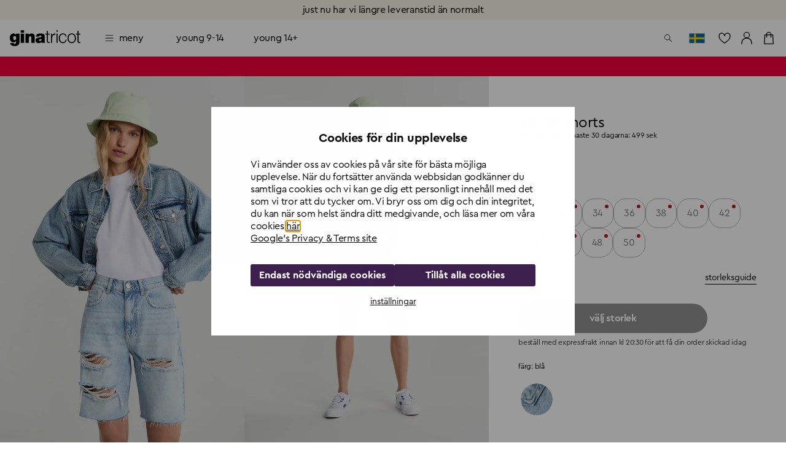

--- FILE ---
content_type: text/html; charset=utf-8
request_url: https://www.ginatricot.com/se/klader/shorts/jeansshorts/denim-shorts-125585643
body_size: 36384
content:
<!DOCTYPE html><html lang="sv"><head data-prefix="og: http://ogp.me/ns# fb: http://ogp.me/ns/fb# product: http://ogp.me/ns/product#"><meta charSet="utf-8"/><meta name="viewport" content="width=device-width, initial-scale=1, maximum-scale=2"/><meta name="theme-color" content="#ffffff"/><link rel="alternate" href="https://www.ginatricot.com/eu/clothes/shorts/jeansshorts/denim-shorts-125585643" hrefLang="x-default"/><link rel="alternate" href="https://www.ginatricot.com/de/kleider/shorts/jeansshorts/denim-shorts-125585643" hrefLang="de-de"/><link rel="alternate" href="https://www.ginatricot.com/no/klaer/shorts/denimshorts/denim-shorts-125585643" hrefLang="nb-no"/><link rel="alternate" href="https://www.ginatricot.com/se/klader/shorts/jeansshorts/denim-shorts-125585643" hrefLang="sv-se"/><link rel="alternate" href="https://www.ginatricot.com/fi/vaatteet/shortsit/farkkushortsit/denim-shorts-125585643" hrefLang="fi-fi"/><link rel="alternate" href="https://www.ginatricot.com/eu/clothes/shorts/jeansshorts/denim-shorts-125585643" hrefLang="en"/><link rel="alternate" href="https://www.ginatricot.com/dk/toj/shorts/denimshorts/denim-shorts-125585643" hrefLang="da-dk"/><link rel="alternate" href="https://www.ginatricot.com/nl/kleding/korte-broeken/jeansshorts/denim-shorts-125585643" hrefLang="nl-nl"/><title>denim shorts - Blå - Dam - Gina Tricot</title><meta property="og:title" content="denim shorts - Blå - Dam - Gina Tricot"/><meta property="og:description" content="denim shorts. Jeansshorts utan stretch med slitna detaljer på framsidan av benen. Shortsen är ljusblåa och har en 90-talsinspirerad, rak passform. De har en rå fåll längst ner och en längre längd."/><meta name="description" content="denim shorts. Jeansshorts utan stretch med slitna detaljer på framsidan av benen. Shortsen är ljusblåa och har en 90-talsinspirerad, rak passform. De har en rå fåll längst ner och en längre längd."/><meta property="product:product_link" content="https://www.ginatricot.com/se/klader/shorts/jeansshorts/denim-shorts-125585643"/><link rel="canonical" href="https://www.ginatricot.com/se/klader/shorts/jeansshorts/denim-shorts-125585643"/><meta property="product:sku" content="125585643"/><meta property="product:retailer_item_id" content="125585643"/><meta property="product:condition" content="Lt blue destroy (5643)"/><meta property="product:color" content="Lt blue destroy (5643)"/><meta property="product:material" content="100% Bomull"/><meta property="product:availability" content="oos"/><meta name="product:see_also" property="product:see_also" content="/se/klader/shorts/jeansshorts/denim-shorts-125585520"/><meta property="product:original_price:amount" content="499.00"/><meta property="product:original_price:currency" content="SEK"/><meta property="product:price:amount" content="70.00"/><meta property="product:price:currency" content="SEK"/><meta property="og:type" content="product.item"/><script type="application/ld+json">{&quot;@context&quot;:&quot;http://schema.org&quot;,&quot;@type&quot;:&quot;Product&quot;,&quot;mpn&quot;:&quot;125585643&quot;,&quot;color&quot;:&quot;Lt blue destroy (5643)&quot;,&quot;material&quot;:&quot;100% Bomull&quot;,&quot;name&quot;:&quot;denim shorts&quot;,&quot;description&quot;:&quot;Jeansshorts utan stretch med slitna detaljer på framsidan av benen. Shortsen är ljusblåa och har en 90-talsinspirerad, rak passform. De har en rå fåll längst ner och en längre längd.&quot;,&quot;image&quot;:[&quot;https://ginatricot-pim.imgix.net/125585643/12558564301.jpg&quot;,&quot;https://ginatricot-pim.imgix.net/125585643/12558564302.jpg&quot;,&quot;https://ginatricot-pim.imgix.net/125585643/12558564303.jpg&quot;,&quot;https://ginatricot-pim.imgix.net/125585643/12558564305.jpg&quot;,&quot;https://ginatricot-pim.imgix.net/125585643/12558564306.jpg&quot;,&quot;https://ginatricot-pim.imgix.net/125585643/12558564307.jpg&quot;],&quot;brand&quot;:{&quot;@type&quot;:&quot;https://schema.org/Brand&quot;,&quot;name&quot;:&quot;Gina Tricot&quot;},&quot;aggregateRating&quot;:{&quot;@type&quot;:&quot;https://schema.org/AggregateRating&quot;,&quot;ratingValue&quot;:4,&quot;reviewCount&quot;:119},&quot;size&quot;:[{&quot;@type&quot;:&quot;SizeSpecification&quot;,&quot;name&quot;:&quot;30&quot;,&quot;suggestedGender&quot;:&quot;https://schema.org/Female&quot;},{&quot;@type&quot;:&quot;SizeSpecification&quot;,&quot;name&quot;:&quot;32&quot;,&quot;suggestedGender&quot;:&quot;https://schema.org/Female&quot;},{&quot;@type&quot;:&quot;SizeSpecification&quot;,&quot;name&quot;:&quot;34&quot;,&quot;suggestedGender&quot;:&quot;https://schema.org/Female&quot;},{&quot;@type&quot;:&quot;SizeSpecification&quot;,&quot;name&quot;:&quot;36&quot;,&quot;suggestedGender&quot;:&quot;https://schema.org/Female&quot;},{&quot;@type&quot;:&quot;SizeSpecification&quot;,&quot;name&quot;:&quot;38&quot;,&quot;suggestedGender&quot;:&quot;https://schema.org/Female&quot;},{&quot;@type&quot;:&quot;SizeSpecification&quot;,&quot;name&quot;:&quot;40&quot;,&quot;suggestedGender&quot;:&quot;https://schema.org/Female&quot;},{&quot;@type&quot;:&quot;SizeSpecification&quot;,&quot;name&quot;:&quot;42&quot;,&quot;suggestedGender&quot;:&quot;https://schema.org/Female&quot;},{&quot;@type&quot;:&quot;SizeSpecification&quot;,&quot;name&quot;:&quot;44&quot;,&quot;suggestedGender&quot;:&quot;https://schema.org/Female&quot;},{&quot;@type&quot;:&quot;SizeSpecification&quot;,&quot;name&quot;:&quot;46&quot;,&quot;suggestedGender&quot;:&quot;https://schema.org/Female&quot;},{&quot;@type&quot;:&quot;SizeSpecification&quot;,&quot;name&quot;:&quot;48&quot;,&quot;suggestedGender&quot;:&quot;https://schema.org/Female&quot;},{&quot;@type&quot;:&quot;SizeSpecification&quot;,&quot;name&quot;:&quot;50&quot;,&quot;suggestedGender&quot;:&quot;https://schema.org/Female&quot;}],&quot;offers&quot;:[{&quot;@type&quot;:&quot;Offer&quot;,&quot;gtin8&quot;:&quot;125585643030&quot;,&quot;url&quot;:&quot;https://www.ginatricot.com/se/klader/shorts/jeansshorts/denim-shorts-125585643&quot;,&quot;price&quot;:&quot;70.00&quot;,&quot;priceCurrency&quot;:&quot;SEK&quot;,&quot;itemCondition&quot;:&quot;https://schema.org/NewCondition&quot;,&quot;availability&quot;:&quot;http://schema.org/OutOfStock&quot;,&quot;priceSpecification&quot;:[{&quot;@type&quot;:&quot;UnitPriceSpecification&quot;,&quot;priceType&quot;:&quot;https://schema.org/ListPrice&quot;,&quot;price&quot;:&quot;499.00&quot;,&quot;priceCurrency&quot;:&quot;SEK&quot;}]},{&quot;@type&quot;:&quot;Offer&quot;,&quot;gtin8&quot;:&quot;125585643032&quot;,&quot;url&quot;:&quot;https://www.ginatricot.com/se/klader/shorts/jeansshorts/denim-shorts-125585643&quot;,&quot;price&quot;:&quot;70.00&quot;,&quot;priceCurrency&quot;:&quot;SEK&quot;,&quot;itemCondition&quot;:&quot;https://schema.org/NewCondition&quot;,&quot;availability&quot;:&quot;http://schema.org/OutOfStock&quot;,&quot;priceSpecification&quot;:[{&quot;@type&quot;:&quot;UnitPriceSpecification&quot;,&quot;priceType&quot;:&quot;https://schema.org/ListPrice&quot;,&quot;price&quot;:&quot;499.00&quot;,&quot;priceCurrency&quot;:&quot;SEK&quot;}]},{&quot;@type&quot;:&quot;Offer&quot;,&quot;gtin8&quot;:&quot;125585643034&quot;,&quot;url&quot;:&quot;https://www.ginatricot.com/se/klader/shorts/jeansshorts/denim-shorts-125585643&quot;,&quot;price&quot;:&quot;70.00&quot;,&quot;priceCurrency&quot;:&quot;SEK&quot;,&quot;itemCondition&quot;:&quot;https://schema.org/NewCondition&quot;,&quot;availability&quot;:&quot;http://schema.org/OutOfStock&quot;,&quot;priceSpecification&quot;:[{&quot;@type&quot;:&quot;UnitPriceSpecification&quot;,&quot;priceType&quot;:&quot;https://schema.org/ListPrice&quot;,&quot;price&quot;:&quot;499.00&quot;,&quot;priceCurrency&quot;:&quot;SEK&quot;}]},{&quot;@type&quot;:&quot;Offer&quot;,&quot;gtin8&quot;:&quot;125585643036&quot;,&quot;url&quot;:&quot;https://www.ginatricot.com/se/klader/shorts/jeansshorts/denim-shorts-125585643&quot;,&quot;price&quot;:&quot;70.00&quot;,&quot;priceCurrency&quot;:&quot;SEK&quot;,&quot;itemCondition&quot;:&quot;https://schema.org/NewCondition&quot;,&quot;availability&quot;:&quot;http://schema.org/OutOfStock&quot;,&quot;priceSpecification&quot;:[{&quot;@type&quot;:&quot;UnitPriceSpecification&quot;,&quot;priceType&quot;:&quot;https://schema.org/ListPrice&quot;,&quot;price&quot;:&quot;499.00&quot;,&quot;priceCurrency&quot;:&quot;SEK&quot;}]},{&quot;@type&quot;:&quot;Offer&quot;,&quot;gtin8&quot;:&quot;125585643038&quot;,&quot;url&quot;:&quot;https://www.ginatricot.com/se/klader/shorts/jeansshorts/denim-shorts-125585643&quot;,&quot;price&quot;:&quot;70.00&quot;,&quot;priceCurrency&quot;:&quot;SEK&quot;,&quot;itemCondition&quot;:&quot;https://schema.org/NewCondition&quot;,&quot;availability&quot;:&quot;http://schema.org/OutOfStock&quot;,&quot;priceSpecification&quot;:[{&quot;@type&quot;:&quot;UnitPriceSpecification&quot;,&quot;priceType&quot;:&quot;https://schema.org/ListPrice&quot;,&quot;price&quot;:&quot;499.00&quot;,&quot;priceCurrency&quot;:&quot;SEK&quot;}]},{&quot;@type&quot;:&quot;Offer&quot;,&quot;gtin8&quot;:&quot;125585643040&quot;,&quot;url&quot;:&quot;https://www.ginatricot.com/se/klader/shorts/jeansshorts/denim-shorts-125585643&quot;,&quot;price&quot;:&quot;70.00&quot;,&quot;priceCurrency&quot;:&quot;SEK&quot;,&quot;itemCondition&quot;:&quot;https://schema.org/NewCondition&quot;,&quot;availability&quot;:&quot;http://schema.org/OutOfStock&quot;,&quot;priceSpecification&quot;:[{&quot;@type&quot;:&quot;UnitPriceSpecification&quot;,&quot;priceType&quot;:&quot;https://schema.org/ListPrice&quot;,&quot;price&quot;:&quot;499.00&quot;,&quot;priceCurrency&quot;:&quot;SEK&quot;}]},{&quot;@type&quot;:&quot;Offer&quot;,&quot;gtin8&quot;:&quot;125585643042&quot;,&quot;url&quot;:&quot;https://www.ginatricot.com/se/klader/shorts/jeansshorts/denim-shorts-125585643&quot;,&quot;price&quot;:&quot;70.00&quot;,&quot;priceCurrency&quot;:&quot;SEK&quot;,&quot;itemCondition&quot;:&quot;https://schema.org/NewCondition&quot;,&quot;availability&quot;:&quot;http://schema.org/OutOfStock&quot;,&quot;priceSpecification&quot;:[{&quot;@type&quot;:&quot;UnitPriceSpecification&quot;,&quot;priceType&quot;:&quot;https://schema.org/ListPrice&quot;,&quot;price&quot;:&quot;499.00&quot;,&quot;priceCurrency&quot;:&quot;SEK&quot;}]},{&quot;@type&quot;:&quot;Offer&quot;,&quot;gtin8&quot;:&quot;125585643044&quot;,&quot;url&quot;:&quot;https://www.ginatricot.com/se/klader/shorts/jeansshorts/denim-shorts-125585643&quot;,&quot;price&quot;:&quot;70.00&quot;,&quot;priceCurrency&quot;:&quot;SEK&quot;,&quot;itemCondition&quot;:&quot;https://schema.org/NewCondition&quot;,&quot;availability&quot;:&quot;http://schema.org/OutOfStock&quot;,&quot;priceSpecification&quot;:[{&quot;@type&quot;:&quot;UnitPriceSpecification&quot;,&quot;priceType&quot;:&quot;https://schema.org/ListPrice&quot;,&quot;price&quot;:&quot;499.00&quot;,&quot;priceCurrency&quot;:&quot;SEK&quot;}]},{&quot;@type&quot;:&quot;Offer&quot;,&quot;gtin8&quot;:&quot;125585643046&quot;,&quot;url&quot;:&quot;https://www.ginatricot.com/se/klader/shorts/jeansshorts/denim-shorts-125585643&quot;,&quot;price&quot;:&quot;70.00&quot;,&quot;priceCurrency&quot;:&quot;SEK&quot;,&quot;itemCondition&quot;:&quot;https://schema.org/NewCondition&quot;,&quot;availability&quot;:&quot;http://schema.org/OutOfStock&quot;,&quot;priceSpecification&quot;:[{&quot;@type&quot;:&quot;UnitPriceSpecification&quot;,&quot;priceType&quot;:&quot;https://schema.org/ListPrice&quot;,&quot;price&quot;:&quot;499.00&quot;,&quot;priceCurrency&quot;:&quot;SEK&quot;}]},{&quot;@type&quot;:&quot;Offer&quot;,&quot;gtin8&quot;:&quot;125585643047&quot;,&quot;url&quot;:&quot;https://www.ginatricot.com/se/klader/shorts/jeansshorts/denim-shorts-125585643&quot;,&quot;price&quot;:&quot;70.00&quot;,&quot;priceCurrency&quot;:&quot;SEK&quot;,&quot;itemCondition&quot;:&quot;https://schema.org/NewCondition&quot;,&quot;availability&quot;:&quot;http://schema.org/OutOfStock&quot;,&quot;priceSpecification&quot;:[{&quot;@type&quot;:&quot;UnitPriceSpecification&quot;,&quot;priceType&quot;:&quot;https://schema.org/ListPrice&quot;,&quot;price&quot;:&quot;499.00&quot;,&quot;priceCurrency&quot;:&quot;SEK&quot;}]},{&quot;@type&quot;:&quot;Offer&quot;,&quot;gtin8&quot;:&quot;125585643048&quot;,&quot;url&quot;:&quot;https://www.ginatricot.com/se/klader/shorts/jeansshorts/denim-shorts-125585643&quot;,&quot;price&quot;:&quot;70.00&quot;,&quot;priceCurrency&quot;:&quot;SEK&quot;,&quot;itemCondition&quot;:&quot;https://schema.org/NewCondition&quot;,&quot;availability&quot;:&quot;http://schema.org/OutOfStock&quot;,&quot;priceSpecification&quot;:[{&quot;@type&quot;:&quot;UnitPriceSpecification&quot;,&quot;priceType&quot;:&quot;https://schema.org/ListPrice&quot;,&quot;price&quot;:&quot;499.00&quot;,&quot;priceCurrency&quot;:&quot;SEK&quot;}]}]}</script><link rel="preload" as="image" imageSrcSet="https://ginatricot-pim.imgix.net/125585643/12558564301.jpg?auto=format&amp;fit=max&amp;w=384 384w, https://ginatricot-pim.imgix.net/125585643/12558564301.jpg?auto=format&amp;fit=max&amp;w=640 640w, https://ginatricot-pim.imgix.net/125585643/12558564301.jpg?auto=format&amp;fit=max&amp;w=750 750w, https://ginatricot-pim.imgix.net/125585643/12558564301.jpg?auto=format&amp;fit=max&amp;w=828 828w, https://ginatricot-pim.imgix.net/125585643/12558564301.jpg?auto=format&amp;fit=max&amp;w=1080 1080w, https://ginatricot-pim.imgix.net/125585643/12558564301.jpg?auto=format&amp;fit=max&amp;w=1200 1200w, https://ginatricot-pim.imgix.net/125585643/12558564301.jpg?auto=format&amp;fit=max&amp;w=1920 1920w, https://ginatricot-pim.imgix.net/125585643/12558564301.jpg?auto=format&amp;fit=max&amp;w=2048 2048w, https://ginatricot-pim.imgix.net/125585643/12558564301.jpg?auto=format&amp;fit=max&amp;w=3840 3840w" imageSizes="(max-width: 600px) 100vw, (max-width: 1280px) 50vw, (max-width: 1920px) 50vw, 50vw" fetchpriority="high"/><link rel="preload" as="image" imageSrcSet="https://ginatricot-pim.imgix.net/125585643/12558564302.jpg?auto=format&amp;fit=max&amp;w=384 384w, https://ginatricot-pim.imgix.net/125585643/12558564302.jpg?auto=format&amp;fit=max&amp;w=640 640w, https://ginatricot-pim.imgix.net/125585643/12558564302.jpg?auto=format&amp;fit=max&amp;w=750 750w, https://ginatricot-pim.imgix.net/125585643/12558564302.jpg?auto=format&amp;fit=max&amp;w=828 828w, https://ginatricot-pim.imgix.net/125585643/12558564302.jpg?auto=format&amp;fit=max&amp;w=1080 1080w, https://ginatricot-pim.imgix.net/125585643/12558564302.jpg?auto=format&amp;fit=max&amp;w=1200 1200w, https://ginatricot-pim.imgix.net/125585643/12558564302.jpg?auto=format&amp;fit=max&amp;w=1920 1920w, https://ginatricot-pim.imgix.net/125585643/12558564302.jpg?auto=format&amp;fit=max&amp;w=2048 2048w, https://ginatricot-pim.imgix.net/125585643/12558564302.jpg?auto=format&amp;fit=max&amp;w=3840 3840w" imageSizes="(max-width: 600px) 100vw, (max-width: 1280px) 50vw, (max-width: 1920px) 50vw, 50vw" fetchpriority="high"/><link rel="preload" as="image" imageSrcSet="https://ginatricot-pim.imgix.net/125585643/12558564303.jpg?auto=format&amp;fit=max&amp;w=384 384w, https://ginatricot-pim.imgix.net/125585643/12558564303.jpg?auto=format&amp;fit=max&amp;w=640 640w, https://ginatricot-pim.imgix.net/125585643/12558564303.jpg?auto=format&amp;fit=max&amp;w=750 750w, https://ginatricot-pim.imgix.net/125585643/12558564303.jpg?auto=format&amp;fit=max&amp;w=828 828w, https://ginatricot-pim.imgix.net/125585643/12558564303.jpg?auto=format&amp;fit=max&amp;w=1080 1080w, https://ginatricot-pim.imgix.net/125585643/12558564303.jpg?auto=format&amp;fit=max&amp;w=1200 1200w, https://ginatricot-pim.imgix.net/125585643/12558564303.jpg?auto=format&amp;fit=max&amp;w=1920 1920w, https://ginatricot-pim.imgix.net/125585643/12558564303.jpg?auto=format&amp;fit=max&amp;w=2048 2048w, https://ginatricot-pim.imgix.net/125585643/12558564303.jpg?auto=format&amp;fit=max&amp;w=3840 3840w" imageSizes="(max-width: 600px) 100vw, (max-width: 1280px) 50vw, (max-width: 1920px) 50vw, 50vw" fetchpriority="high"/><link rel="preload" as="image" imageSrcSet="https://ginatricot-pim.imgix.net/125585643/12558564305.jpg?auto=format&amp;fit=max&amp;w=384 384w, https://ginatricot-pim.imgix.net/125585643/12558564305.jpg?auto=format&amp;fit=max&amp;w=640 640w, https://ginatricot-pim.imgix.net/125585643/12558564305.jpg?auto=format&amp;fit=max&amp;w=750 750w, https://ginatricot-pim.imgix.net/125585643/12558564305.jpg?auto=format&amp;fit=max&amp;w=828 828w, https://ginatricot-pim.imgix.net/125585643/12558564305.jpg?auto=format&amp;fit=max&amp;w=1080 1080w, https://ginatricot-pim.imgix.net/125585643/12558564305.jpg?auto=format&amp;fit=max&amp;w=1200 1200w, https://ginatricot-pim.imgix.net/125585643/12558564305.jpg?auto=format&amp;fit=max&amp;w=1920 1920w, https://ginatricot-pim.imgix.net/125585643/12558564305.jpg?auto=format&amp;fit=max&amp;w=2048 2048w, https://ginatricot-pim.imgix.net/125585643/12558564305.jpg?auto=format&amp;fit=max&amp;w=3840 3840w" imageSizes="(max-width: 600px) 100vw, (max-width: 1280px) 50vw, (max-width: 1920px) 50vw, 50vw" fetchpriority="high"/><link rel="preload" as="image" imageSrcSet="https://ginatricot-pim.imgix.net/125585643/12558564306.jpg?auto=format&amp;fit=max&amp;w=384 384w, https://ginatricot-pim.imgix.net/125585643/12558564306.jpg?auto=format&amp;fit=max&amp;w=640 640w, https://ginatricot-pim.imgix.net/125585643/12558564306.jpg?auto=format&amp;fit=max&amp;w=750 750w, https://ginatricot-pim.imgix.net/125585643/12558564306.jpg?auto=format&amp;fit=max&amp;w=828 828w, https://ginatricot-pim.imgix.net/125585643/12558564306.jpg?auto=format&amp;fit=max&amp;w=1080 1080w, https://ginatricot-pim.imgix.net/125585643/12558564306.jpg?auto=format&amp;fit=max&amp;w=1200 1200w, https://ginatricot-pim.imgix.net/125585643/12558564306.jpg?auto=format&amp;fit=max&amp;w=1920 1920w, https://ginatricot-pim.imgix.net/125585643/12558564306.jpg?auto=format&amp;fit=max&amp;w=2048 2048w, https://ginatricot-pim.imgix.net/125585643/12558564306.jpg?auto=format&amp;fit=max&amp;w=3840 3840w" imageSizes="(max-width: 600px) 100vw, (max-width: 1280px) 50vw, (max-width: 1920px) 50vw, 50vw" fetchpriority="high"/><link rel="preload" as="image" imageSrcSet="https://ginatricot-pim.imgix.net/125585643/12558564307.jpg?auto=format&amp;fit=max&amp;w=384 384w, https://ginatricot-pim.imgix.net/125585643/12558564307.jpg?auto=format&amp;fit=max&amp;w=640 640w, https://ginatricot-pim.imgix.net/125585643/12558564307.jpg?auto=format&amp;fit=max&amp;w=750 750w, https://ginatricot-pim.imgix.net/125585643/12558564307.jpg?auto=format&amp;fit=max&amp;w=828 828w, https://ginatricot-pim.imgix.net/125585643/12558564307.jpg?auto=format&amp;fit=max&amp;w=1080 1080w, https://ginatricot-pim.imgix.net/125585643/12558564307.jpg?auto=format&amp;fit=max&amp;w=1200 1200w, https://ginatricot-pim.imgix.net/125585643/12558564307.jpg?auto=format&amp;fit=max&amp;w=1920 1920w, https://ginatricot-pim.imgix.net/125585643/12558564307.jpg?auto=format&amp;fit=max&amp;w=2048 2048w, https://ginatricot-pim.imgix.net/125585643/12558564307.jpg?auto=format&amp;fit=max&amp;w=3840 3840w" imageSizes="(max-width: 600px) 100vw, (max-width: 1280px) 50vw, (max-width: 1920px) 50vw, 50vw" fetchpriority="high"/><meta name="next-head-count" content="36"/><meta name="emotion-insertion-point" content=""/><style data-emotion="mui-global e4w1yy">html{-webkit-font-smoothing:antialiased;-moz-osx-font-smoothing:grayscale;box-sizing:border-box;-webkit-text-size-adjust:100%;}*,*::before,*::after{box-sizing:inherit;}strong,b{font-weight:700;}body{margin:0;color:#000000;font-family:'__primaryFont_543dc4','__primaryFont_Fallback_543dc4',Helvetica,Arial,sans-serif;font-weight:400;font-size:1rem;line-height:1.3;letter-spacing:-0.02em;text-transform:lowercase;background-color:#ffffff;}@media print{body{background-color:#ffffff;}}body::backdrop{background-color:#ffffff;}</style><style data-emotion="mui 19qtqpy 1n55g7s 1ylzr0a 1opodq7 1rzb3uu gbz7f 9144rc 18dazwt xdrdh8 we5qam 181hk7h k58zl6 oo42id 16nuqkz ysgrtp 17o5nyn yed1q9 a0y2e3 hboir5 8atqhb vi75sk 1agm0qf 1rmvtv6 166m20j">.mui-19qtqpy{background-color:#FAF4E8;color:#000000;-webkit-transition:box-shadow 300ms cubic-bezier(0.4, 0, 0.2, 1) 0ms;transition:box-shadow 300ms cubic-bezier(0.4, 0, 0.2, 1) 0ms;box-shadow:none;display:-webkit-box;display:-webkit-flex;display:-ms-flexbox;display:flex;-webkit-flex-direction:column;-ms-flex-direction:column;flex-direction:column;width:100%;box-sizing:border-box;-webkit-flex-shrink:0;-ms-flex-negative:0;flex-shrink:0;position:-webkit-sticky;position:sticky;z-index:1100;top:0;left:auto;right:0;color:inherit;}.mui-1n55g7s{display:-webkit-inline-box;display:-webkit-inline-flex;display:-ms-inline-flexbox;display:inline-flex;-webkit-align-items:center;-webkit-box-align:center;-ms-flex-align:center;align-items:center;-webkit-box-pack:center;-ms-flex-pack:center;-webkit-justify-content:center;justify-content:center;position:relative;box-sizing:border-box;-webkit-tap-highlight-color:transparent;background-color:transparent;outline:0;border:0;margin:0;border-radius:0;padding:0;cursor:pointer;-webkit-user-select:none;-moz-user-select:none;-ms-user-select:none;user-select:none;vertical-align:middle;-moz-appearance:none;-webkit-appearance:none;-webkit-text-decoration:none;text-decoration:none;color:inherit;text-transform:lowercase;font-family:'__primaryFont_543dc4','__primaryFont_Fallback_543dc4',Helvetica,Arial,sans-serif;font-weight:700;font-size:0.9375rem;line-height:1.25;letter-spacing:-0.03em;text-transform:lowercase;min-width:64px;padding:8px 22px;border-radius:0;-webkit-transition:background-color 250ms cubic-bezier(0.4, 0, 0.2, 1) 0ms,box-shadow 250ms cubic-bezier(0.4, 0, 0.2, 1) 0ms,border-color 250ms cubic-bezier(0.4, 0, 0.2, 1) 0ms,color 250ms cubic-bezier(0.4, 0, 0.2, 1) 0ms;transition:background-color 250ms cubic-bezier(0.4, 0, 0.2, 1) 0ms,box-shadow 250ms cubic-bezier(0.4, 0, 0.2, 1) 0ms,border-color 250ms cubic-bezier(0.4, 0, 0.2, 1) 0ms,color 250ms cubic-bezier(0.4, 0, 0.2, 1) 0ms;color:#3C1F4D;background-color:#e0c4b6;box-shadow:0px 3px 1px -2px rgba(203, 162, 142, 0.2),0px 2px 2px 0px rgba(203, 162, 142, 0.14),0px 1px 5px 0px rgba(203, 162, 142, 0.12);box-shadow:none;background-color:#000000;color:#ffffff;padding:10px 20px;}.mui-1n55g7s::-moz-focus-inner{border-style:none;}.mui-1n55g7s.Mui-disabled{pointer-events:none;cursor:default;}@media print{.mui-1n55g7s{-webkit-print-color-adjust:exact;color-adjust:exact;}}.mui-1n55g7s:hover{-webkit-text-decoration:none;text-decoration:none;background-color:rgb(156, 137, 127);box-shadow:0px 2px 4px -1px rgba(203, 162, 142, 0.2),0px 4px 5px 0px rgba(203, 162, 142, 0.14),0px 1px 10px 0px rgba(203, 162, 142, 0.12);}@media (hover: none){.mui-1n55g7s:hover{background-color:#e0c4b6;}}.mui-1n55g7s:active{box-shadow:0px 5px 5px -3px rgba(203, 162, 142, 0.2),0px 8px 10px 1px rgba(203, 162, 142, 0.14),0px 3px 14px 2px rgba(203, 162, 142, 0.12);}.mui-1n55g7s.Mui-focusVisible{box-shadow:0px 3px 5px -1px rgba(203, 162, 142, 0.2),0px 6px 10px 0px rgba(203, 162, 142, 0.14),0px 1px 18px 0px rgba(203, 162, 142, 0.12);}.mui-1n55g7s.Mui-disabled{color:rgba(0, 0, 0, 0.26);box-shadow:none;background-color:rgba(0, 0, 0, 0.12);}.mui-1n55g7s:hover{box-shadow:none;}.mui-1n55g7s.Mui-focusVisible{box-shadow:none;}.mui-1n55g7s:active{box-shadow:none;}.mui-1n55g7s.Mui-disabled{box-shadow:none;}.mui-1n55g7s.MuiButton-contained.MuiButton-sizeSmall{padding:8px 16px;font-size:0.75rem;}.mui-1n55g7s.MuiButton-contained.MuiButton-sizeMedium{padding:10px 16px;font-size:0.875rem;}.mui-1n55g7s.MuiButton-contained.MuiButton-sizeLarge{padding:14px 28px;font-size:1rem;}.mui-1n55g7s.MuiButton-contained.MuiButton-sizeLarge.MuiButton-wishlistVariant{padding:4px 8px;font-size:0.875rem;}.mui-1n55g7s.MuiButton-outlined.MuiButton-sizeSmall{padding:7px 15px;font-size:0.75rem;}.mui-1n55g7s.MuiButton-outlined.MuiButton-sizeLarge{padding:13px 27px;font-size:1rem;}.mui-1n55g7s.MuiButton-text.MuiButton-sizeSmall{padding:8px 16px;font-size:0.75rem;}.mui-1n55g7s.MuiButton-text.MuiButton-sizeLarge{padding:14px 28px;font-size:1rem;}.mui-1n55g7s:hover{background-color:rgba(0, 0, 0, 0.8);}.mui-1n55g7s:hoverdisabled{background-color:rgba(0, 0, 0, 0.12);}@media (hover: none){.mui-1n55g7s:hover{background-color:#000000;}}.mui-1ylzr0a{position:relative;display:-webkit-box;display:-webkit-flex;display:-ms-flexbox;display:flex;-webkit-align-items:center;-webkit-box-align:center;-ms-flex-align:center;align-items:center;padding-left:16px;padding-right:16px;min-height:60px;padding-left:16px;padding-right:16px;min-height:60px;}@media (min-width:600px){.mui-1ylzr0a{padding-left:24px;padding-right:24px;}}@media (min-width:600px){.mui-1ylzr0a{min-height:60px;}}@media (min-width:600px){.mui-1ylzr0a{padding-left:16px;padding-right:16px;}}@media (min-width:600px){.mui-1ylzr0a{min-height:60px;}}.mui-1opodq7{margin:0;font-family:'__primaryFont_543dc4','__primaryFont_Fallback_543dc4',Helvetica,Arial,sans-serif;font-weight:400;font-size:1rem;line-height:1.3;letter-spacing:-0.02em;text-transform:lowercase;}.mui-1rzb3uu{position:relative;display:-webkit-inline-box;display:-webkit-inline-flex;display:-ms-inline-flexbox;display:inline-flex;vertical-align:middle;-webkit-flex-shrink:0;-ms-flex-negative:0;flex-shrink:0;}.mui-gbz7f{display:-webkit-box;display:-webkit-flex;display:-ms-flexbox;display:flex;-webkit-flex-direction:row;-ms-flex-direction:row;flex-direction:row;-webkit-box-flex-wrap:wrap;-webkit-flex-wrap:wrap;-ms-flex-wrap:wrap;flex-wrap:wrap;-webkit-box-pack:center;-ms-flex-pack:center;-webkit-justify-content:center;justify-content:center;-webkit-align-content:center;-ms-flex-line-pack:center;align-content:center;-webkit-align-items:center;-webkit-box-align:center;-ms-flex-align:center;align-items:center;position:absolute;box-sizing:border-box;font-family:'__primaryFont_543dc4','__primaryFont_Fallback_543dc4',Helvetica,Arial,sans-serif;font-weight:500;font-size:0.75rem;min-width:20px;line-height:1;padding:0 6px;height:20px;border-radius:10px;z-index:1;-webkit-transition:-webkit-transform 225ms cubic-bezier(0.4, 0, 0.2, 1) 0ms;transition:transform 225ms cubic-bezier(0.4, 0, 0.2, 1) 0ms;top:0;right:0;-webkit-transform:scale(1) translate(50%, -50%);-moz-transform:scale(1) translate(50%, -50%);-ms-transform:scale(1) translate(50%, -50%);transform:scale(1) translate(50%, -50%);transform-origin:100% 0%;-webkit-transition:-webkit-transform 195ms cubic-bezier(0.4, 0, 0.2, 1) 0ms;transition:transform 195ms cubic-bezier(0.4, 0, 0.2, 1) 0ms;}.mui-gbz7f.MuiBadge-invisible{-webkit-transform:scale(0) translate(50%, -50%);-moz-transform:scale(0) translate(50%, -50%);-ms-transform:scale(0) translate(50%, -50%);transform:scale(0) translate(50%, -50%);}.mui-9144rc{margin:0;font-family:'__primaryFont_543dc4','__primaryFont_Fallback_543dc4',Helvetica,Arial,sans-serif;font-weight:400;font-size:0.75rem;line-height:1.4;letter-spacing:-0.01em;text-transform:lowercase;display:block;}.mui-18dazwt{display:-webkit-inline-box;display:-webkit-inline-flex;display:-ms-inline-flexbox;display:inline-flex;-webkit-align-items:center;-webkit-box-align:center;-ms-flex-align:center;align-items:center;-webkit-box-pack:center;-ms-flex-pack:center;-webkit-justify-content:center;justify-content:center;position:relative;box-sizing:border-box;-webkit-tap-highlight-color:transparent;background-color:transparent;outline:0;border:0;margin:0;border-radius:0;padding:0;cursor:pointer;-webkit-user-select:none;-moz-user-select:none;-ms-user-select:none;user-select:none;vertical-align:middle;-moz-appearance:none;-webkit-appearance:none;-webkit-text-decoration:none;text-decoration:none;color:inherit;text-transform:lowercase;font-family:'__primaryFont_543dc4','__primaryFont_Fallback_543dc4',Helvetica,Arial,sans-serif;font-weight:400;font-size:1rem;line-height:1.3;letter-spacing:-0.02em;text-transform:lowercase;display:-webkit-box;display:-webkit-flex;display:-ms-flexbox;display:flex;-webkit-box-pack:start;-ms-flex-pack:start;-webkit-justify-content:flex-start;justify-content:flex-start;-webkit-align-items:center;-webkit-box-align:center;-ms-flex-align:center;align-items:center;position:relative;-webkit-text-decoration:none;text-decoration:none;min-height:48px;padding-top:6px;padding-bottom:6px;box-sizing:border-box;white-space:nowrap;padding-left:16px;padding-right:16px;}.mui-18dazwt::-moz-focus-inner{border-style:none;}.mui-18dazwt.Mui-disabled{pointer-events:none;cursor:default;}@media print{.mui-18dazwt{-webkit-print-color-adjust:exact;color-adjust:exact;}}.mui-18dazwt:hover{-webkit-text-decoration:none;text-decoration:none;background-color:rgba(0, 0, 0, 0.04);}@media (hover: none){.mui-18dazwt:hover{background-color:transparent;}}.mui-18dazwt.Mui-selected{background-color:rgba(224, 196, 182, 0.08);}.mui-18dazwt.Mui-selected.Mui-focusVisible{background-color:rgba(224, 196, 182, 0.2);}.mui-18dazwt.Mui-selected:hover{background-color:rgba(224, 196, 182, 0.12);}@media (hover: none){.mui-18dazwt.Mui-selected:hover{background-color:rgba(224, 196, 182, 0.08);}}.mui-18dazwt.Mui-focusVisible{background-color:rgba(0, 0, 0, 0.12);}.mui-18dazwt.Mui-disabled{opacity:0.38;}.mui-18dazwt+.MuiDivider-root{margin-top:8px;margin-bottom:8px;}.mui-18dazwt+.MuiDivider-inset{margin-left:52px;}.mui-18dazwt .MuiListItemText-root{margin-top:0;margin-bottom:0;}.mui-18dazwt .MuiListItemText-inset{padding-left:36px;}.mui-18dazwt .MuiListItemIcon-root{min-width:36px;}@media (min-width:600px){.mui-18dazwt{min-height:auto;}}.mui-18dazwt.Mui-selected{background-color:rgba(0, 0, 0, 0.08);}.mui-18dazwt.Mui-selected:hover{background-color:rgba(0, 0, 0, 0.08);}.mui-18dazwt:hover{background-color:rgba(0, 0, 0, 0.04);}.mui-xdrdh8{display:-webkit-inline-box;display:-webkit-inline-flex;display:-ms-inline-flexbox;display:inline-flex;-webkit-align-items:center;-webkit-box-align:center;-ms-flex-align:center;align-items:center;-webkit-box-pack:center;-ms-flex-pack:center;-webkit-justify-content:center;justify-content:center;position:relative;box-sizing:border-box;-webkit-tap-highlight-color:transparent;background-color:transparent;outline:0;border:0;margin:0;border-radius:0;padding:0;cursor:pointer;-webkit-user-select:none;-moz-user-select:none;-ms-user-select:none;user-select:none;vertical-align:middle;-moz-appearance:none;-webkit-appearance:none;-webkit-text-decoration:none;text-decoration:none;color:inherit;text-transform:lowercase;margin:0;font-family:'__primaryFont_543dc4','__primaryFont_Fallback_543dc4',Helvetica,Arial,sans-serif;font-weight:700;font-size:0.75rem;line-height:1.4;letter-spacing:-0.01em;text-transform:lowercase;color:inherit;-webkit-text-decoration:none;text-decoration:none;text-decoration-color:unset;font-family:'__primaryFont_543dc4','__primaryFont_Fallback_543dc4',Helvetica,Arial,sans-serif;font-weight:700;font-size:0.75rem;line-height:1.4;letter-spacing:-0.01em;text-transform:lowercase;color:inherit;}.mui-xdrdh8::-moz-focus-inner{border-style:none;}.mui-xdrdh8.Mui-disabled{pointer-events:none;cursor:default;}@media print{.mui-xdrdh8{-webkit-print-color-adjust:exact;color-adjust:exact;}}.mui-we5qam{display:-webkit-inline-box;display:-webkit-inline-flex;display:-ms-inline-flexbox;display:inline-flex;-webkit-align-items:center;-webkit-box-align:center;-ms-flex-align:center;align-items:center;-webkit-box-pack:center;-ms-flex-pack:center;-webkit-justify-content:center;justify-content:center;position:relative;box-sizing:border-box;-webkit-tap-highlight-color:transparent;background-color:transparent;outline:0;border:0;margin:0;border-radius:0;padding:0;cursor:pointer;-webkit-user-select:none;-moz-user-select:none;-ms-user-select:none;user-select:none;vertical-align:middle;-moz-appearance:none;-webkit-appearance:none;-webkit-text-decoration:none;text-decoration:none;color:inherit;text-transform:lowercase;font-family:'__primaryFont_543dc4','__primaryFont_Fallback_543dc4',Helvetica,Arial,sans-serif;font-weight:700;font-size:0.9375rem;line-height:1.25;letter-spacing:-0.03em;text-transform:lowercase;min-width:64px;padding:8px 22px;border-radius:0;-webkit-transition:background-color 250ms cubic-bezier(0.4, 0, 0.2, 1) 0ms,box-shadow 250ms cubic-bezier(0.4, 0, 0.2, 1) 0ms,border-color 250ms cubic-bezier(0.4, 0, 0.2, 1) 0ms,color 250ms cubic-bezier(0.4, 0, 0.2, 1) 0ms;transition:background-color 250ms cubic-bezier(0.4, 0, 0.2, 1) 0ms,box-shadow 250ms cubic-bezier(0.4, 0, 0.2, 1) 0ms,border-color 250ms cubic-bezier(0.4, 0, 0.2, 1) 0ms,color 250ms cubic-bezier(0.4, 0, 0.2, 1) 0ms;color:inherit;background-color:#e0e0e0;box-shadow:0px 3px 1px -2px rgba(203, 162, 142, 0.2),0px 2px 2px 0px rgba(203, 162, 142, 0.14),0px 1px 5px 0px rgba(203, 162, 142, 0.12);border-color:currentColor;width:100%;box-shadow:none;background-color:#000000;color:#ffffff;padding:10px 20px;}.mui-we5qam::-moz-focus-inner{border-style:none;}.mui-we5qam.Mui-disabled{pointer-events:none;cursor:default;}@media print{.mui-we5qam{-webkit-print-color-adjust:exact;color-adjust:exact;}}.mui-we5qam:hover{-webkit-text-decoration:none;text-decoration:none;background-color:#d5d5d5;box-shadow:0px 2px 4px -1px rgba(203, 162, 142, 0.2),0px 4px 5px 0px rgba(203, 162, 142, 0.14),0px 1px 10px 0px rgba(203, 162, 142, 0.12);}@media (hover: none){.mui-we5qam:hover{box-shadow:0px 3px 1px -2px rgba(203, 162, 142, 0.2),0px 2px 2px 0px rgba(203, 162, 142, 0.14),0px 1px 5px 0px rgba(203, 162, 142, 0.12);background-color:#e0e0e0;}}.mui-we5qam:active{box-shadow:0px 5px 5px -3px rgba(203, 162, 142, 0.2),0px 8px 10px 1px rgba(203, 162, 142, 0.14),0px 3px 14px 2px rgba(203, 162, 142, 0.12);}.mui-we5qam.Mui-focusVisible{box-shadow:0px 3px 5px -1px rgba(203, 162, 142, 0.2),0px 6px 10px 0px rgba(203, 162, 142, 0.14),0px 1px 18px 0px rgba(203, 162, 142, 0.12);}.mui-we5qam.Mui-disabled{color:rgba(0, 0, 0, 0.26);box-shadow:none;background-color:rgba(0, 0, 0, 0.12);}.mui-we5qam:hover{box-shadow:none;}.mui-we5qam.Mui-focusVisible{box-shadow:none;}.mui-we5qam:active{box-shadow:none;}.mui-we5qam.Mui-disabled{box-shadow:none;}.mui-we5qam.MuiButton-contained.MuiButton-sizeSmall{padding:8px 16px;font-size:0.75rem;}.mui-we5qam.MuiButton-contained.MuiButton-sizeMedium{padding:10px 16px;font-size:0.875rem;}.mui-we5qam.MuiButton-contained.MuiButton-sizeLarge{padding:14px 28px;font-size:1rem;}.mui-we5qam.MuiButton-contained.MuiButton-sizeLarge.MuiButton-wishlistVariant{padding:4px 8px;font-size:0.875rem;}.mui-we5qam.MuiButton-outlined.MuiButton-sizeSmall{padding:7px 15px;font-size:0.75rem;}.mui-we5qam.MuiButton-outlined.MuiButton-sizeLarge{padding:13px 27px;font-size:1rem;}.mui-we5qam.MuiButton-text.MuiButton-sizeSmall{padding:8px 16px;font-size:0.75rem;}.mui-we5qam.MuiButton-text.MuiButton-sizeLarge{padding:14px 28px;font-size:1rem;}.mui-we5qam:hover{background-color:rgba(0, 0, 0, 0.8);}.mui-we5qam:hoverdisabled{background-color:rgba(0, 0, 0, 0.12);}@media (hover: none){.mui-we5qam:hover{background-color:#000000;}}.mui-181hk7h{display:-webkit-inline-box;display:-webkit-inline-flex;display:-ms-inline-flexbox;display:inline-flex;-webkit-align-items:center;-webkit-box-align:center;-ms-flex-align:center;align-items:center;-webkit-box-pack:center;-ms-flex-pack:center;-webkit-justify-content:center;justify-content:center;position:relative;box-sizing:border-box;-webkit-tap-highlight-color:transparent;background-color:transparent;outline:0;border:0;margin:0;border-radius:0;padding:0;cursor:pointer;-webkit-user-select:none;-moz-user-select:none;-ms-user-select:none;user-select:none;vertical-align:middle;-moz-appearance:none;-webkit-appearance:none;-webkit-text-decoration:none;text-decoration:none;color:inherit;text-transform:lowercase;font-family:'__primaryFont_543dc4','__primaryFont_Fallback_543dc4',Helvetica,Arial,sans-serif;font-weight:700;font-size:0.9375rem;line-height:1.25;letter-spacing:-0.03em;text-transform:lowercase;min-width:64px;padding:8px 22px;border-radius:0;-webkit-transition:background-color 250ms cubic-bezier(0.4, 0, 0.2, 1) 0ms,box-shadow 250ms cubic-bezier(0.4, 0, 0.2, 1) 0ms,border-color 250ms cubic-bezier(0.4, 0, 0.2, 1) 0ms,color 250ms cubic-bezier(0.4, 0, 0.2, 1) 0ms;transition:background-color 250ms cubic-bezier(0.4, 0, 0.2, 1) 0ms,box-shadow 250ms cubic-bezier(0.4, 0, 0.2, 1) 0ms,border-color 250ms cubic-bezier(0.4, 0, 0.2, 1) 0ms,color 250ms cubic-bezier(0.4, 0, 0.2, 1) 0ms;color:inherit;background-color:#e0e0e0;box-shadow:0px 3px 1px -2px rgba(203, 162, 142, 0.2),0px 2px 2px 0px rgba(203, 162, 142, 0.14),0px 1px 5px 0px rgba(203, 162, 142, 0.12);border-color:currentColor;box-shadow:none;background-color:#000000;color:#ffffff;padding:10px 20px;}.mui-181hk7h::-moz-focus-inner{border-style:none;}.mui-181hk7h.Mui-disabled{pointer-events:none;cursor:default;}@media print{.mui-181hk7h{-webkit-print-color-adjust:exact;color-adjust:exact;}}.mui-181hk7h:hover{-webkit-text-decoration:none;text-decoration:none;background-color:#d5d5d5;box-shadow:0px 2px 4px -1px rgba(203, 162, 142, 0.2),0px 4px 5px 0px rgba(203, 162, 142, 0.14),0px 1px 10px 0px rgba(203, 162, 142, 0.12);}@media (hover: none){.mui-181hk7h:hover{box-shadow:0px 3px 1px -2px rgba(203, 162, 142, 0.2),0px 2px 2px 0px rgba(203, 162, 142, 0.14),0px 1px 5px 0px rgba(203, 162, 142, 0.12);background-color:#e0e0e0;}}.mui-181hk7h:active{box-shadow:0px 5px 5px -3px rgba(203, 162, 142, 0.2),0px 8px 10px 1px rgba(203, 162, 142, 0.14),0px 3px 14px 2px rgba(203, 162, 142, 0.12);}.mui-181hk7h.Mui-focusVisible{box-shadow:0px 3px 5px -1px rgba(203, 162, 142, 0.2),0px 6px 10px 0px rgba(203, 162, 142, 0.14),0px 1px 18px 0px rgba(203, 162, 142, 0.12);}.mui-181hk7h.Mui-disabled{color:rgba(0, 0, 0, 0.26);box-shadow:none;background-color:rgba(0, 0, 0, 0.12);}.mui-181hk7h:hover{box-shadow:none;}.mui-181hk7h.Mui-focusVisible{box-shadow:none;}.mui-181hk7h:active{box-shadow:none;}.mui-181hk7h.Mui-disabled{box-shadow:none;}.mui-181hk7h.MuiButton-contained.MuiButton-sizeSmall{padding:8px 16px;font-size:0.75rem;}.mui-181hk7h.MuiButton-contained.MuiButton-sizeMedium{padding:10px 16px;font-size:0.875rem;}.mui-181hk7h.MuiButton-contained.MuiButton-sizeLarge{padding:14px 28px;font-size:1rem;}.mui-181hk7h.MuiButton-contained.MuiButton-sizeLarge.MuiButton-wishlistVariant{padding:4px 8px;font-size:0.875rem;}.mui-181hk7h.MuiButton-outlined.MuiButton-sizeSmall{padding:7px 15px;font-size:0.75rem;}.mui-181hk7h.MuiButton-outlined.MuiButton-sizeLarge{padding:13px 27px;font-size:1rem;}.mui-181hk7h.MuiButton-text.MuiButton-sizeSmall{padding:8px 16px;font-size:0.75rem;}.mui-181hk7h.MuiButton-text.MuiButton-sizeLarge{padding:14px 28px;font-size:1rem;}.mui-181hk7h:hover{background-color:rgba(0, 0, 0, 0.8);}.mui-181hk7h:hoverdisabled{background-color:rgba(0, 0, 0, 0.12);}@media (hover: none){.mui-181hk7h:hover{background-color:#000000;}}.mui-k58zl6{position:fixed;display:-webkit-box;display:-webkit-flex;display:-ms-flexbox;display:flex;-webkit-align-items:center;-webkit-box-align:center;-ms-flex-align:center;align-items:center;-webkit-box-pack:center;-ms-flex-pack:center;-webkit-justify-content:center;justify-content:center;right:0;bottom:0;top:0;left:0;background-color:rgba(0, 0, 0, 0.5);-webkit-tap-highlight-color:transparent;}.mui-k58zl6[style*="opacity: 0"]{pointer-events:none;}.mui-oo42id{display:-webkit-inline-box;display:-webkit-inline-flex;display:-ms-inline-flexbox;display:inline-flex;-webkit-align-items:center;-webkit-box-align:center;-ms-flex-align:center;align-items:center;-webkit-box-pack:center;-ms-flex-pack:center;-webkit-justify-content:center;justify-content:center;position:relative;box-sizing:border-box;-webkit-tap-highlight-color:transparent;background-color:transparent;outline:0;border:0;margin:0;border-radius:0;padding:0;cursor:pointer;-webkit-user-select:none;-moz-user-select:none;-ms-user-select:none;user-select:none;vertical-align:middle;-moz-appearance:none;-webkit-appearance:none;-webkit-text-decoration:none;text-decoration:none;color:inherit;text-transform:lowercase;}.mui-oo42id::-moz-focus-inner{border-style:none;}.mui-oo42id.Mui-disabled{pointer-events:none;cursor:default;}@media print{.mui-oo42id{-webkit-print-color-adjust:exact;color-adjust:exact;}}.mui-16nuqkz{background-color:#FAF4E8;color:#000000;-webkit-transition:box-shadow 300ms cubic-bezier(0.4, 0, 0.2, 1) 0ms;transition:box-shadow 300ms cubic-bezier(0.4, 0, 0.2, 1) 0ms;border-radius:0;box-shadow:none;position:relative;-webkit-transition:margin 150ms cubic-bezier(0.4, 0, 0.2, 1) 0ms;transition:margin 150ms cubic-bezier(0.4, 0, 0.2, 1) 0ms;overflow-anchor:none;border-radius:0;}.mui-16nuqkz::before{position:absolute;left:0;top:-1px;right:0;height:1px;content:"";opacity:1;background-color:rgba(0, 0, 0, 0.1);-webkit-transition:opacity 150ms cubic-bezier(0.4, 0, 0.2, 1) 0ms,background-color 150ms cubic-bezier(0.4, 0, 0.2, 1) 0ms;transition:opacity 150ms cubic-bezier(0.4, 0, 0.2, 1) 0ms,background-color 150ms cubic-bezier(0.4, 0, 0.2, 1) 0ms;}.mui-16nuqkz:first-of-type::before{display:none;}.mui-16nuqkz.Mui-expanded::before{opacity:0;}.mui-16nuqkz.Mui-expanded:first-of-type{margin-top:0;}.mui-16nuqkz.Mui-expanded:last-of-type{margin-bottom:0;}.mui-16nuqkz.Mui-expanded+.mui-16nuqkz.Mui-expanded::before{display:none;}.mui-16nuqkz.Mui-disabled{background-color:rgba(0, 0, 0, 0.12);}.mui-16nuqkz:first-of-type{border-top-left-radius:0;border-top-right-radius:0;}.mui-16nuqkz:last-of-type{border-bottom-left-radius:0;border-bottom-right-radius:0;}@supports (-ms-ime-align: auto){.mui-16nuqkz:last-of-type{border-bottom-left-radius:0;border-bottom-right-radius:0;}}.mui-16nuqkz.Mui-expanded{margin:16px 0;}.mui-ysgrtp{display:-webkit-inline-box;display:-webkit-inline-flex;display:-ms-inline-flexbox;display:inline-flex;-webkit-align-items:center;-webkit-box-align:center;-ms-flex-align:center;align-items:center;-webkit-box-pack:center;-ms-flex-pack:center;-webkit-justify-content:center;justify-content:center;position:relative;box-sizing:border-box;-webkit-tap-highlight-color:transparent;background-color:transparent;outline:0;border:0;margin:0;border-radius:0;padding:0;cursor:pointer;-webkit-user-select:none;-moz-user-select:none;-ms-user-select:none;user-select:none;vertical-align:middle;-moz-appearance:none;-webkit-appearance:none;-webkit-text-decoration:none;text-decoration:none;color:inherit;text-transform:lowercase;display:-webkit-box;display:-webkit-flex;display:-ms-flexbox;display:flex;min-height:48px;padding:0px 16px;-webkit-transition:min-height 150ms cubic-bezier(0.4, 0, 0.2, 1) 0ms,background-color 150ms cubic-bezier(0.4, 0, 0.2, 1) 0ms;transition:min-height 150ms cubic-bezier(0.4, 0, 0.2, 1) 0ms,background-color 150ms cubic-bezier(0.4, 0, 0.2, 1) 0ms;}.mui-ysgrtp::-moz-focus-inner{border-style:none;}.mui-ysgrtp.Mui-disabled{pointer-events:none;cursor:default;}@media print{.mui-ysgrtp{-webkit-print-color-adjust:exact;color-adjust:exact;}}.mui-ysgrtp.Mui-focusVisible{background-color:rgba(0, 0, 0, 0.12);}.mui-ysgrtp.Mui-disabled{opacity:0.38;}.mui-ysgrtp:hover:not(.Mui-disabled){cursor:pointer;}.mui-ysgrtp.Mui-expanded{min-height:64px;}.mui-17o5nyn{display:-webkit-box;display:-webkit-flex;display:-ms-flexbox;display:flex;-webkit-box-flex:1;-webkit-flex-grow:1;-ms-flex-positive:1;flex-grow:1;margin:12px 0;-webkit-transition:margin 150ms cubic-bezier(0.4, 0, 0.2, 1) 0ms;transition:margin 150ms cubic-bezier(0.4, 0, 0.2, 1) 0ms;}.mui-17o5nyn.Mui-expanded{margin:20px 0;}.mui-yed1q9{display:-webkit-box;display:-webkit-flex;display:-ms-flexbox;display:flex;color:#000000;-webkit-transform:rotate(0deg);-moz-transform:rotate(0deg);-ms-transform:rotate(0deg);transform:rotate(0deg);-webkit-transition:-webkit-transform 150ms cubic-bezier(0.4, 0, 0.2, 1) 0ms;transition:transform 150ms cubic-bezier(0.4, 0, 0.2, 1) 0ms;}.mui-yed1q9.Mui-expanded{-webkit-transform:rotate(180deg);-moz-transform:rotate(180deg);-ms-transform:rotate(180deg);transform:rotate(180deg);}.mui-a0y2e3{height:0;overflow:hidden;-webkit-transition:height 300ms cubic-bezier(0.4, 0, 0.2, 1) 0ms;transition:height 300ms cubic-bezier(0.4, 0, 0.2, 1) 0ms;visibility:hidden;}.mui-hboir5{display:-webkit-box;display:-webkit-flex;display:-ms-flexbox;display:flex;width:100%;}.mui-8atqhb{width:100%;}.mui-vi75sk{padding:8px 16px 16px;padding-left:0;padding-right:0;}.mui-1agm0qf{width:100%;margin-left:auto;box-sizing:border-box;margin-right:auto;display:block;padding-left:16px;padding-right:16px;}@media (min-width:600px){.mui-1agm0qf{padding-left:24px;padding-right:24px;}}@media (min-width:960px){.mui-1agm0qf{max-width:960px;}}@media (min-width:600px){.mui-1agm0qf{padding-left:32px;padding-right:32px;}}@media (min-width:960px){.mui-1agm0qf{padding-left:48px;padding-right:48px;}}.mui-1rmvtv6{margin:0;font-family:'__primaryFont_543dc4','__primaryFont_Fallback_543dc4',Helvetica,Arial,sans-serif;font-weight:300;font-size:1.875rem;line-height:1.2;letter-spacing:-0.03em;}.mui-1rmvtv6:first-letter{text-transform:capitalize;}.mui-166m20j{width:100%;margin-left:auto;box-sizing:border-box;margin-right:auto;display:block;padding-left:16px;padding-right:16px;}@media (min-width:600px){.mui-166m20j{padding-left:24px;padding-right:24px;}}@media (min-width:600px){.mui-166m20j{padding-left:32px;padding-right:32px;}}@media (min-width:960px){.mui-166m20j{padding-left:48px;padding-right:48px;}}</style><link rel="preload" href="https://cdn-sitegainer.com/5620168/es6/index.bundle.js" as="script"/><script type="text/javascript" async="" src="https://cdn-sitegainer.com/5620168/es6/index.bundle.js"></script><script>
                  if(window.symplify) {
                    console.log('symplify loaded sync');
                    window.symplify.newPage();
                  } else {
                    document.addEventListener("symplify-loaded", function(e) {
                      console.log('symplify loaded async');
                      window.symplify.newPage();
                    });
                  }</script><script type="text/javascript" src="https://rum-static.pingdom.net/pa-5f6890fdf07a4c0013000344.js" async=""></script><script type="text/javascript">(function(w,d,s,l,i){w[l]=w[l]||[];w[l].push({originalLocation:d.location.href});w[l].push({'gtm.start':new Date().getTime(),event:'gtm.js'});var f=d.getElementsByTagName(s)[0], j=d.createElement(s),dl=l!='dataLayer'?'&l='+l:'';j.async=true;j.src='https://load.gtm.ginatricot.com/dorwtjzs.js?id='+i+dl;f.parentNode.insertBefore(j,f);})(window,document,'script','dataLayer','GTM-MXZ5NM');</script><meta name="google-site-verification" content="MxxfRrTDcSlBQZmlWQmjwjbyWwgBotSYGClRh7jiwpM"/><meta name="ahrefs-site-verification" content="f27e6792c1279f888d7acfd7879f87ee53083064f55d1adf8681421a1e9cfef7"/><link rel="shortcut icon" href="/favicon.ico"/><meta name="emotion-insertion-point" content=""/><style data-emotion="mui-global e4w1yy">html{-webkit-font-smoothing:antialiased;-moz-osx-font-smoothing:grayscale;box-sizing:border-box;-webkit-text-size-adjust:100%;}*,*::before,*::after{box-sizing:inherit;}strong,b{font-weight:700;}body{margin:0;color:#000000;font-family:'__primaryFont_543dc4','__primaryFont_Fallback_543dc4',Helvetica,Arial,sans-serif;font-weight:400;font-size:1rem;line-height:1.3;letter-spacing:-0.02em;text-transform:lowercase;background-color:#ffffff;}@media print{body{background-color:#ffffff;}}body::backdrop{background-color:#ffffff;}</style><style data-emotion="mui 19qtqpy 1n55g7s 1ylzr0a 1opodq7 1rzb3uu gbz7f 9144rc 18dazwt xdrdh8 we5qam 181hk7h k58zl6 oo42id 16nuqkz ysgrtp 17o5nyn yed1q9 a0y2e3 hboir5 8atqhb vi75sk 1agm0qf 1rmvtv6 166m20j">.mui-19qtqpy{background-color:#FAF4E8;color:#000000;-webkit-transition:box-shadow 300ms cubic-bezier(0.4, 0, 0.2, 1) 0ms;transition:box-shadow 300ms cubic-bezier(0.4, 0, 0.2, 1) 0ms;box-shadow:none;display:-webkit-box;display:-webkit-flex;display:-ms-flexbox;display:flex;-webkit-flex-direction:column;-ms-flex-direction:column;flex-direction:column;width:100%;box-sizing:border-box;-webkit-flex-shrink:0;-ms-flex-negative:0;flex-shrink:0;position:-webkit-sticky;position:sticky;z-index:1100;top:0;left:auto;right:0;color:inherit;}.mui-1n55g7s{display:-webkit-inline-box;display:-webkit-inline-flex;display:-ms-inline-flexbox;display:inline-flex;-webkit-align-items:center;-webkit-box-align:center;-ms-flex-align:center;align-items:center;-webkit-box-pack:center;-ms-flex-pack:center;-webkit-justify-content:center;justify-content:center;position:relative;box-sizing:border-box;-webkit-tap-highlight-color:transparent;background-color:transparent;outline:0;border:0;margin:0;border-radius:0;padding:0;cursor:pointer;-webkit-user-select:none;-moz-user-select:none;-ms-user-select:none;user-select:none;vertical-align:middle;-moz-appearance:none;-webkit-appearance:none;-webkit-text-decoration:none;text-decoration:none;color:inherit;text-transform:lowercase;font-family:'__primaryFont_543dc4','__primaryFont_Fallback_543dc4',Helvetica,Arial,sans-serif;font-weight:700;font-size:0.9375rem;line-height:1.25;letter-spacing:-0.03em;text-transform:lowercase;min-width:64px;padding:8px 22px;border-radius:0;-webkit-transition:background-color 250ms cubic-bezier(0.4, 0, 0.2, 1) 0ms,box-shadow 250ms cubic-bezier(0.4, 0, 0.2, 1) 0ms,border-color 250ms cubic-bezier(0.4, 0, 0.2, 1) 0ms,color 250ms cubic-bezier(0.4, 0, 0.2, 1) 0ms;transition:background-color 250ms cubic-bezier(0.4, 0, 0.2, 1) 0ms,box-shadow 250ms cubic-bezier(0.4, 0, 0.2, 1) 0ms,border-color 250ms cubic-bezier(0.4, 0, 0.2, 1) 0ms,color 250ms cubic-bezier(0.4, 0, 0.2, 1) 0ms;color:#3C1F4D;background-color:#e0c4b6;box-shadow:0px 3px 1px -2px rgba(203, 162, 142, 0.2),0px 2px 2px 0px rgba(203, 162, 142, 0.14),0px 1px 5px 0px rgba(203, 162, 142, 0.12);box-shadow:none;background-color:#000000;color:#ffffff;padding:10px 20px;}.mui-1n55g7s::-moz-focus-inner{border-style:none;}.mui-1n55g7s.Mui-disabled{pointer-events:none;cursor:default;}@media print{.mui-1n55g7s{-webkit-print-color-adjust:exact;color-adjust:exact;}}.mui-1n55g7s:hover{-webkit-text-decoration:none;text-decoration:none;background-color:rgb(156, 137, 127);box-shadow:0px 2px 4px -1px rgba(203, 162, 142, 0.2),0px 4px 5px 0px rgba(203, 162, 142, 0.14),0px 1px 10px 0px rgba(203, 162, 142, 0.12);}@media (hover: none){.mui-1n55g7s:hover{background-color:#e0c4b6;}}.mui-1n55g7s:active{box-shadow:0px 5px 5px -3px rgba(203, 162, 142, 0.2),0px 8px 10px 1px rgba(203, 162, 142, 0.14),0px 3px 14px 2px rgba(203, 162, 142, 0.12);}.mui-1n55g7s.Mui-focusVisible{box-shadow:0px 3px 5px -1px rgba(203, 162, 142, 0.2),0px 6px 10px 0px rgba(203, 162, 142, 0.14),0px 1px 18px 0px rgba(203, 162, 142, 0.12);}.mui-1n55g7s.Mui-disabled{color:rgba(0, 0, 0, 0.26);box-shadow:none;background-color:rgba(0, 0, 0, 0.12);}.mui-1n55g7s:hover{box-shadow:none;}.mui-1n55g7s.Mui-focusVisible{box-shadow:none;}.mui-1n55g7s:active{box-shadow:none;}.mui-1n55g7s.Mui-disabled{box-shadow:none;}.mui-1n55g7s.MuiButton-contained.MuiButton-sizeSmall{padding:8px 16px;font-size:0.75rem;}.mui-1n55g7s.MuiButton-contained.MuiButton-sizeMedium{padding:10px 16px;font-size:0.875rem;}.mui-1n55g7s.MuiButton-contained.MuiButton-sizeLarge{padding:14px 28px;font-size:1rem;}.mui-1n55g7s.MuiButton-contained.MuiButton-sizeLarge.MuiButton-wishlistVariant{padding:4px 8px;font-size:0.875rem;}.mui-1n55g7s.MuiButton-outlined.MuiButton-sizeSmall{padding:7px 15px;font-size:0.75rem;}.mui-1n55g7s.MuiButton-outlined.MuiButton-sizeLarge{padding:13px 27px;font-size:1rem;}.mui-1n55g7s.MuiButton-text.MuiButton-sizeSmall{padding:8px 16px;font-size:0.75rem;}.mui-1n55g7s.MuiButton-text.MuiButton-sizeLarge{padding:14px 28px;font-size:1rem;}.mui-1n55g7s:hover{background-color:rgba(0, 0, 0, 0.8);}.mui-1n55g7s:hoverdisabled{background-color:rgba(0, 0, 0, 0.12);}@media (hover: none){.mui-1n55g7s:hover{background-color:#000000;}}.mui-1ylzr0a{position:relative;display:-webkit-box;display:-webkit-flex;display:-ms-flexbox;display:flex;-webkit-align-items:center;-webkit-box-align:center;-ms-flex-align:center;align-items:center;padding-left:16px;padding-right:16px;min-height:60px;padding-left:16px;padding-right:16px;min-height:60px;}@media (min-width:600px){.mui-1ylzr0a{padding-left:24px;padding-right:24px;}}@media (min-width:600px){.mui-1ylzr0a{min-height:60px;}}@media (min-width:600px){.mui-1ylzr0a{padding-left:16px;padding-right:16px;}}@media (min-width:600px){.mui-1ylzr0a{min-height:60px;}}.mui-1opodq7{margin:0;font-family:'__primaryFont_543dc4','__primaryFont_Fallback_543dc4',Helvetica,Arial,sans-serif;font-weight:400;font-size:1rem;line-height:1.3;letter-spacing:-0.02em;text-transform:lowercase;}.mui-1rzb3uu{position:relative;display:-webkit-inline-box;display:-webkit-inline-flex;display:-ms-inline-flexbox;display:inline-flex;vertical-align:middle;-webkit-flex-shrink:0;-ms-flex-negative:0;flex-shrink:0;}.mui-gbz7f{display:-webkit-box;display:-webkit-flex;display:-ms-flexbox;display:flex;-webkit-flex-direction:row;-ms-flex-direction:row;flex-direction:row;-webkit-box-flex-wrap:wrap;-webkit-flex-wrap:wrap;-ms-flex-wrap:wrap;flex-wrap:wrap;-webkit-box-pack:center;-ms-flex-pack:center;-webkit-justify-content:center;justify-content:center;-webkit-align-content:center;-ms-flex-line-pack:center;align-content:center;-webkit-align-items:center;-webkit-box-align:center;-ms-flex-align:center;align-items:center;position:absolute;box-sizing:border-box;font-family:'__primaryFont_543dc4','__primaryFont_Fallback_543dc4',Helvetica,Arial,sans-serif;font-weight:500;font-size:0.75rem;min-width:20px;line-height:1;padding:0 6px;height:20px;border-radius:10px;z-index:1;-webkit-transition:-webkit-transform 225ms cubic-bezier(0.4, 0, 0.2, 1) 0ms;transition:transform 225ms cubic-bezier(0.4, 0, 0.2, 1) 0ms;top:0;right:0;-webkit-transform:scale(1) translate(50%, -50%);-moz-transform:scale(1) translate(50%, -50%);-ms-transform:scale(1) translate(50%, -50%);transform:scale(1) translate(50%, -50%);transform-origin:100% 0%;-webkit-transition:-webkit-transform 195ms cubic-bezier(0.4, 0, 0.2, 1) 0ms;transition:transform 195ms cubic-bezier(0.4, 0, 0.2, 1) 0ms;}.mui-gbz7f.MuiBadge-invisible{-webkit-transform:scale(0) translate(50%, -50%);-moz-transform:scale(0) translate(50%, -50%);-ms-transform:scale(0) translate(50%, -50%);transform:scale(0) translate(50%, -50%);}.mui-9144rc{margin:0;font-family:'__primaryFont_543dc4','__primaryFont_Fallback_543dc4',Helvetica,Arial,sans-serif;font-weight:400;font-size:0.75rem;line-height:1.4;letter-spacing:-0.01em;text-transform:lowercase;display:block;}.mui-18dazwt{display:-webkit-inline-box;display:-webkit-inline-flex;display:-ms-inline-flexbox;display:inline-flex;-webkit-align-items:center;-webkit-box-align:center;-ms-flex-align:center;align-items:center;-webkit-box-pack:center;-ms-flex-pack:center;-webkit-justify-content:center;justify-content:center;position:relative;box-sizing:border-box;-webkit-tap-highlight-color:transparent;background-color:transparent;outline:0;border:0;margin:0;border-radius:0;padding:0;cursor:pointer;-webkit-user-select:none;-moz-user-select:none;-ms-user-select:none;user-select:none;vertical-align:middle;-moz-appearance:none;-webkit-appearance:none;-webkit-text-decoration:none;text-decoration:none;color:inherit;text-transform:lowercase;font-family:'__primaryFont_543dc4','__primaryFont_Fallback_543dc4',Helvetica,Arial,sans-serif;font-weight:400;font-size:1rem;line-height:1.3;letter-spacing:-0.02em;text-transform:lowercase;display:-webkit-box;display:-webkit-flex;display:-ms-flexbox;display:flex;-webkit-box-pack:start;-ms-flex-pack:start;-webkit-justify-content:flex-start;justify-content:flex-start;-webkit-align-items:center;-webkit-box-align:center;-ms-flex-align:center;align-items:center;position:relative;-webkit-text-decoration:none;text-decoration:none;min-height:48px;padding-top:6px;padding-bottom:6px;box-sizing:border-box;white-space:nowrap;padding-left:16px;padding-right:16px;}.mui-18dazwt::-moz-focus-inner{border-style:none;}.mui-18dazwt.Mui-disabled{pointer-events:none;cursor:default;}@media print{.mui-18dazwt{-webkit-print-color-adjust:exact;color-adjust:exact;}}.mui-18dazwt:hover{-webkit-text-decoration:none;text-decoration:none;background-color:rgba(0, 0, 0, 0.04);}@media (hover: none){.mui-18dazwt:hover{background-color:transparent;}}.mui-18dazwt.Mui-selected{background-color:rgba(224, 196, 182, 0.08);}.mui-18dazwt.Mui-selected.Mui-focusVisible{background-color:rgba(224, 196, 182, 0.2);}.mui-18dazwt.Mui-selected:hover{background-color:rgba(224, 196, 182, 0.12);}@media (hover: none){.mui-18dazwt.Mui-selected:hover{background-color:rgba(224, 196, 182, 0.08);}}.mui-18dazwt.Mui-focusVisible{background-color:rgba(0, 0, 0, 0.12);}.mui-18dazwt.Mui-disabled{opacity:0.38;}.mui-18dazwt+.MuiDivider-root{margin-top:8px;margin-bottom:8px;}.mui-18dazwt+.MuiDivider-inset{margin-left:52px;}.mui-18dazwt .MuiListItemText-root{margin-top:0;margin-bottom:0;}.mui-18dazwt .MuiListItemText-inset{padding-left:36px;}.mui-18dazwt .MuiListItemIcon-root{min-width:36px;}@media (min-width:600px){.mui-18dazwt{min-height:auto;}}.mui-18dazwt.Mui-selected{background-color:rgba(0, 0, 0, 0.08);}.mui-18dazwt.Mui-selected:hover{background-color:rgba(0, 0, 0, 0.08);}.mui-18dazwt:hover{background-color:rgba(0, 0, 0, 0.04);}.mui-xdrdh8{display:-webkit-inline-box;display:-webkit-inline-flex;display:-ms-inline-flexbox;display:inline-flex;-webkit-align-items:center;-webkit-box-align:center;-ms-flex-align:center;align-items:center;-webkit-box-pack:center;-ms-flex-pack:center;-webkit-justify-content:center;justify-content:center;position:relative;box-sizing:border-box;-webkit-tap-highlight-color:transparent;background-color:transparent;outline:0;border:0;margin:0;border-radius:0;padding:0;cursor:pointer;-webkit-user-select:none;-moz-user-select:none;-ms-user-select:none;user-select:none;vertical-align:middle;-moz-appearance:none;-webkit-appearance:none;-webkit-text-decoration:none;text-decoration:none;color:inherit;text-transform:lowercase;margin:0;font-family:'__primaryFont_543dc4','__primaryFont_Fallback_543dc4',Helvetica,Arial,sans-serif;font-weight:700;font-size:0.75rem;line-height:1.4;letter-spacing:-0.01em;text-transform:lowercase;color:inherit;-webkit-text-decoration:none;text-decoration:none;text-decoration-color:unset;font-family:'__primaryFont_543dc4','__primaryFont_Fallback_543dc4',Helvetica,Arial,sans-serif;font-weight:700;font-size:0.75rem;line-height:1.4;letter-spacing:-0.01em;text-transform:lowercase;color:inherit;}.mui-xdrdh8::-moz-focus-inner{border-style:none;}.mui-xdrdh8.Mui-disabled{pointer-events:none;cursor:default;}@media print{.mui-xdrdh8{-webkit-print-color-adjust:exact;color-adjust:exact;}}.mui-we5qam{display:-webkit-inline-box;display:-webkit-inline-flex;display:-ms-inline-flexbox;display:inline-flex;-webkit-align-items:center;-webkit-box-align:center;-ms-flex-align:center;align-items:center;-webkit-box-pack:center;-ms-flex-pack:center;-webkit-justify-content:center;justify-content:center;position:relative;box-sizing:border-box;-webkit-tap-highlight-color:transparent;background-color:transparent;outline:0;border:0;margin:0;border-radius:0;padding:0;cursor:pointer;-webkit-user-select:none;-moz-user-select:none;-ms-user-select:none;user-select:none;vertical-align:middle;-moz-appearance:none;-webkit-appearance:none;-webkit-text-decoration:none;text-decoration:none;color:inherit;text-transform:lowercase;font-family:'__primaryFont_543dc4','__primaryFont_Fallback_543dc4',Helvetica,Arial,sans-serif;font-weight:700;font-size:0.9375rem;line-height:1.25;letter-spacing:-0.03em;text-transform:lowercase;min-width:64px;padding:8px 22px;border-radius:0;-webkit-transition:background-color 250ms cubic-bezier(0.4, 0, 0.2, 1) 0ms,box-shadow 250ms cubic-bezier(0.4, 0, 0.2, 1) 0ms,border-color 250ms cubic-bezier(0.4, 0, 0.2, 1) 0ms,color 250ms cubic-bezier(0.4, 0, 0.2, 1) 0ms;transition:background-color 250ms cubic-bezier(0.4, 0, 0.2, 1) 0ms,box-shadow 250ms cubic-bezier(0.4, 0, 0.2, 1) 0ms,border-color 250ms cubic-bezier(0.4, 0, 0.2, 1) 0ms,color 250ms cubic-bezier(0.4, 0, 0.2, 1) 0ms;color:inherit;background-color:#e0e0e0;box-shadow:0px 3px 1px -2px rgba(203, 162, 142, 0.2),0px 2px 2px 0px rgba(203, 162, 142, 0.14),0px 1px 5px 0px rgba(203, 162, 142, 0.12);border-color:currentColor;width:100%;box-shadow:none;background-color:#000000;color:#ffffff;padding:10px 20px;}.mui-we5qam::-moz-focus-inner{border-style:none;}.mui-we5qam.Mui-disabled{pointer-events:none;cursor:default;}@media print{.mui-we5qam{-webkit-print-color-adjust:exact;color-adjust:exact;}}.mui-we5qam:hover{-webkit-text-decoration:none;text-decoration:none;background-color:#d5d5d5;box-shadow:0px 2px 4px -1px rgba(203, 162, 142, 0.2),0px 4px 5px 0px rgba(203, 162, 142, 0.14),0px 1px 10px 0px rgba(203, 162, 142, 0.12);}@media (hover: none){.mui-we5qam:hover{box-shadow:0px 3px 1px -2px rgba(203, 162, 142, 0.2),0px 2px 2px 0px rgba(203, 162, 142, 0.14),0px 1px 5px 0px rgba(203, 162, 142, 0.12);background-color:#e0e0e0;}}.mui-we5qam:active{box-shadow:0px 5px 5px -3px rgba(203, 162, 142, 0.2),0px 8px 10px 1px rgba(203, 162, 142, 0.14),0px 3px 14px 2px rgba(203, 162, 142, 0.12);}.mui-we5qam.Mui-focusVisible{box-shadow:0px 3px 5px -1px rgba(203, 162, 142, 0.2),0px 6px 10px 0px rgba(203, 162, 142, 0.14),0px 1px 18px 0px rgba(203, 162, 142, 0.12);}.mui-we5qam.Mui-disabled{color:rgba(0, 0, 0, 0.26);box-shadow:none;background-color:rgba(0, 0, 0, 0.12);}.mui-we5qam:hover{box-shadow:none;}.mui-we5qam.Mui-focusVisible{box-shadow:none;}.mui-we5qam:active{box-shadow:none;}.mui-we5qam.Mui-disabled{box-shadow:none;}.mui-we5qam.MuiButton-contained.MuiButton-sizeSmall{padding:8px 16px;font-size:0.75rem;}.mui-we5qam.MuiButton-contained.MuiButton-sizeMedium{padding:10px 16px;font-size:0.875rem;}.mui-we5qam.MuiButton-contained.MuiButton-sizeLarge{padding:14px 28px;font-size:1rem;}.mui-we5qam.MuiButton-contained.MuiButton-sizeLarge.MuiButton-wishlistVariant{padding:4px 8px;font-size:0.875rem;}.mui-we5qam.MuiButton-outlined.MuiButton-sizeSmall{padding:7px 15px;font-size:0.75rem;}.mui-we5qam.MuiButton-outlined.MuiButton-sizeLarge{padding:13px 27px;font-size:1rem;}.mui-we5qam.MuiButton-text.MuiButton-sizeSmall{padding:8px 16px;font-size:0.75rem;}.mui-we5qam.MuiButton-text.MuiButton-sizeLarge{padding:14px 28px;font-size:1rem;}.mui-we5qam:hover{background-color:rgba(0, 0, 0, 0.8);}.mui-we5qam:hoverdisabled{background-color:rgba(0, 0, 0, 0.12);}@media (hover: none){.mui-we5qam:hover{background-color:#000000;}}.mui-181hk7h{display:-webkit-inline-box;display:-webkit-inline-flex;display:-ms-inline-flexbox;display:inline-flex;-webkit-align-items:center;-webkit-box-align:center;-ms-flex-align:center;align-items:center;-webkit-box-pack:center;-ms-flex-pack:center;-webkit-justify-content:center;justify-content:center;position:relative;box-sizing:border-box;-webkit-tap-highlight-color:transparent;background-color:transparent;outline:0;border:0;margin:0;border-radius:0;padding:0;cursor:pointer;-webkit-user-select:none;-moz-user-select:none;-ms-user-select:none;user-select:none;vertical-align:middle;-moz-appearance:none;-webkit-appearance:none;-webkit-text-decoration:none;text-decoration:none;color:inherit;text-transform:lowercase;font-family:'__primaryFont_543dc4','__primaryFont_Fallback_543dc4',Helvetica,Arial,sans-serif;font-weight:700;font-size:0.9375rem;line-height:1.25;letter-spacing:-0.03em;text-transform:lowercase;min-width:64px;padding:8px 22px;border-radius:0;-webkit-transition:background-color 250ms cubic-bezier(0.4, 0, 0.2, 1) 0ms,box-shadow 250ms cubic-bezier(0.4, 0, 0.2, 1) 0ms,border-color 250ms cubic-bezier(0.4, 0, 0.2, 1) 0ms,color 250ms cubic-bezier(0.4, 0, 0.2, 1) 0ms;transition:background-color 250ms cubic-bezier(0.4, 0, 0.2, 1) 0ms,box-shadow 250ms cubic-bezier(0.4, 0, 0.2, 1) 0ms,border-color 250ms cubic-bezier(0.4, 0, 0.2, 1) 0ms,color 250ms cubic-bezier(0.4, 0, 0.2, 1) 0ms;color:inherit;background-color:#e0e0e0;box-shadow:0px 3px 1px -2px rgba(203, 162, 142, 0.2),0px 2px 2px 0px rgba(203, 162, 142, 0.14),0px 1px 5px 0px rgba(203, 162, 142, 0.12);border-color:currentColor;box-shadow:none;background-color:#000000;color:#ffffff;padding:10px 20px;}.mui-181hk7h::-moz-focus-inner{border-style:none;}.mui-181hk7h.Mui-disabled{pointer-events:none;cursor:default;}@media print{.mui-181hk7h{-webkit-print-color-adjust:exact;color-adjust:exact;}}.mui-181hk7h:hover{-webkit-text-decoration:none;text-decoration:none;background-color:#d5d5d5;box-shadow:0px 2px 4px -1px rgba(203, 162, 142, 0.2),0px 4px 5px 0px rgba(203, 162, 142, 0.14),0px 1px 10px 0px rgba(203, 162, 142, 0.12);}@media (hover: none){.mui-181hk7h:hover{box-shadow:0px 3px 1px -2px rgba(203, 162, 142, 0.2),0px 2px 2px 0px rgba(203, 162, 142, 0.14),0px 1px 5px 0px rgba(203, 162, 142, 0.12);background-color:#e0e0e0;}}.mui-181hk7h:active{box-shadow:0px 5px 5px -3px rgba(203, 162, 142, 0.2),0px 8px 10px 1px rgba(203, 162, 142, 0.14),0px 3px 14px 2px rgba(203, 162, 142, 0.12);}.mui-181hk7h.Mui-focusVisible{box-shadow:0px 3px 5px -1px rgba(203, 162, 142, 0.2),0px 6px 10px 0px rgba(203, 162, 142, 0.14),0px 1px 18px 0px rgba(203, 162, 142, 0.12);}.mui-181hk7h.Mui-disabled{color:rgba(0, 0, 0, 0.26);box-shadow:none;background-color:rgba(0, 0, 0, 0.12);}.mui-181hk7h:hover{box-shadow:none;}.mui-181hk7h.Mui-focusVisible{box-shadow:none;}.mui-181hk7h:active{box-shadow:none;}.mui-181hk7h.Mui-disabled{box-shadow:none;}.mui-181hk7h.MuiButton-contained.MuiButton-sizeSmall{padding:8px 16px;font-size:0.75rem;}.mui-181hk7h.MuiButton-contained.MuiButton-sizeMedium{padding:10px 16px;font-size:0.875rem;}.mui-181hk7h.MuiButton-contained.MuiButton-sizeLarge{padding:14px 28px;font-size:1rem;}.mui-181hk7h.MuiButton-contained.MuiButton-sizeLarge.MuiButton-wishlistVariant{padding:4px 8px;font-size:0.875rem;}.mui-181hk7h.MuiButton-outlined.MuiButton-sizeSmall{padding:7px 15px;font-size:0.75rem;}.mui-181hk7h.MuiButton-outlined.MuiButton-sizeLarge{padding:13px 27px;font-size:1rem;}.mui-181hk7h.MuiButton-text.MuiButton-sizeSmall{padding:8px 16px;font-size:0.75rem;}.mui-181hk7h.MuiButton-text.MuiButton-sizeLarge{padding:14px 28px;font-size:1rem;}.mui-181hk7h:hover{background-color:rgba(0, 0, 0, 0.8);}.mui-181hk7h:hoverdisabled{background-color:rgba(0, 0, 0, 0.12);}@media (hover: none){.mui-181hk7h:hover{background-color:#000000;}}.mui-k58zl6{position:fixed;display:-webkit-box;display:-webkit-flex;display:-ms-flexbox;display:flex;-webkit-align-items:center;-webkit-box-align:center;-ms-flex-align:center;align-items:center;-webkit-box-pack:center;-ms-flex-pack:center;-webkit-justify-content:center;justify-content:center;right:0;bottom:0;top:0;left:0;background-color:rgba(0, 0, 0, 0.5);-webkit-tap-highlight-color:transparent;}.mui-k58zl6[style*="opacity: 0"]{pointer-events:none;}.mui-oo42id{display:-webkit-inline-box;display:-webkit-inline-flex;display:-ms-inline-flexbox;display:inline-flex;-webkit-align-items:center;-webkit-box-align:center;-ms-flex-align:center;align-items:center;-webkit-box-pack:center;-ms-flex-pack:center;-webkit-justify-content:center;justify-content:center;position:relative;box-sizing:border-box;-webkit-tap-highlight-color:transparent;background-color:transparent;outline:0;border:0;margin:0;border-radius:0;padding:0;cursor:pointer;-webkit-user-select:none;-moz-user-select:none;-ms-user-select:none;user-select:none;vertical-align:middle;-moz-appearance:none;-webkit-appearance:none;-webkit-text-decoration:none;text-decoration:none;color:inherit;text-transform:lowercase;}.mui-oo42id::-moz-focus-inner{border-style:none;}.mui-oo42id.Mui-disabled{pointer-events:none;cursor:default;}@media print{.mui-oo42id{-webkit-print-color-adjust:exact;color-adjust:exact;}}.mui-16nuqkz{background-color:#FAF4E8;color:#000000;-webkit-transition:box-shadow 300ms cubic-bezier(0.4, 0, 0.2, 1) 0ms;transition:box-shadow 300ms cubic-bezier(0.4, 0, 0.2, 1) 0ms;border-radius:0;box-shadow:none;position:relative;-webkit-transition:margin 150ms cubic-bezier(0.4, 0, 0.2, 1) 0ms;transition:margin 150ms cubic-bezier(0.4, 0, 0.2, 1) 0ms;overflow-anchor:none;border-radius:0;}.mui-16nuqkz::before{position:absolute;left:0;top:-1px;right:0;height:1px;content:"";opacity:1;background-color:rgba(0, 0, 0, 0.1);-webkit-transition:opacity 150ms cubic-bezier(0.4, 0, 0.2, 1) 0ms,background-color 150ms cubic-bezier(0.4, 0, 0.2, 1) 0ms;transition:opacity 150ms cubic-bezier(0.4, 0, 0.2, 1) 0ms,background-color 150ms cubic-bezier(0.4, 0, 0.2, 1) 0ms;}.mui-16nuqkz:first-of-type::before{display:none;}.mui-16nuqkz.Mui-expanded::before{opacity:0;}.mui-16nuqkz.Mui-expanded:first-of-type{margin-top:0;}.mui-16nuqkz.Mui-expanded:last-of-type{margin-bottom:0;}.mui-16nuqkz.Mui-expanded+.mui-16nuqkz.Mui-expanded::before{display:none;}.mui-16nuqkz.Mui-disabled{background-color:rgba(0, 0, 0, 0.12);}.mui-16nuqkz:first-of-type{border-top-left-radius:0;border-top-right-radius:0;}.mui-16nuqkz:last-of-type{border-bottom-left-radius:0;border-bottom-right-radius:0;}@supports (-ms-ime-align: auto){.mui-16nuqkz:last-of-type{border-bottom-left-radius:0;border-bottom-right-radius:0;}}.mui-16nuqkz.Mui-expanded{margin:16px 0;}.mui-ysgrtp{display:-webkit-inline-box;display:-webkit-inline-flex;display:-ms-inline-flexbox;display:inline-flex;-webkit-align-items:center;-webkit-box-align:center;-ms-flex-align:center;align-items:center;-webkit-box-pack:center;-ms-flex-pack:center;-webkit-justify-content:center;justify-content:center;position:relative;box-sizing:border-box;-webkit-tap-highlight-color:transparent;background-color:transparent;outline:0;border:0;margin:0;border-radius:0;padding:0;cursor:pointer;-webkit-user-select:none;-moz-user-select:none;-ms-user-select:none;user-select:none;vertical-align:middle;-moz-appearance:none;-webkit-appearance:none;-webkit-text-decoration:none;text-decoration:none;color:inherit;text-transform:lowercase;display:-webkit-box;display:-webkit-flex;display:-ms-flexbox;display:flex;min-height:48px;padding:0px 16px;-webkit-transition:min-height 150ms cubic-bezier(0.4, 0, 0.2, 1) 0ms,background-color 150ms cubic-bezier(0.4, 0, 0.2, 1) 0ms;transition:min-height 150ms cubic-bezier(0.4, 0, 0.2, 1) 0ms,background-color 150ms cubic-bezier(0.4, 0, 0.2, 1) 0ms;}.mui-ysgrtp::-moz-focus-inner{border-style:none;}.mui-ysgrtp.Mui-disabled{pointer-events:none;cursor:default;}@media print{.mui-ysgrtp{-webkit-print-color-adjust:exact;color-adjust:exact;}}.mui-ysgrtp.Mui-focusVisible{background-color:rgba(0, 0, 0, 0.12);}.mui-ysgrtp.Mui-disabled{opacity:0.38;}.mui-ysgrtp:hover:not(.Mui-disabled){cursor:pointer;}.mui-ysgrtp.Mui-expanded{min-height:64px;}.mui-17o5nyn{display:-webkit-box;display:-webkit-flex;display:-ms-flexbox;display:flex;-webkit-box-flex:1;-webkit-flex-grow:1;-ms-flex-positive:1;flex-grow:1;margin:12px 0;-webkit-transition:margin 150ms cubic-bezier(0.4, 0, 0.2, 1) 0ms;transition:margin 150ms cubic-bezier(0.4, 0, 0.2, 1) 0ms;}.mui-17o5nyn.Mui-expanded{margin:20px 0;}.mui-yed1q9{display:-webkit-box;display:-webkit-flex;display:-ms-flexbox;display:flex;color:#000000;-webkit-transform:rotate(0deg);-moz-transform:rotate(0deg);-ms-transform:rotate(0deg);transform:rotate(0deg);-webkit-transition:-webkit-transform 150ms cubic-bezier(0.4, 0, 0.2, 1) 0ms;transition:transform 150ms cubic-bezier(0.4, 0, 0.2, 1) 0ms;}.mui-yed1q9.Mui-expanded{-webkit-transform:rotate(180deg);-moz-transform:rotate(180deg);-ms-transform:rotate(180deg);transform:rotate(180deg);}.mui-a0y2e3{height:0;overflow:hidden;-webkit-transition:height 300ms cubic-bezier(0.4, 0, 0.2, 1) 0ms;transition:height 300ms cubic-bezier(0.4, 0, 0.2, 1) 0ms;visibility:hidden;}.mui-hboir5{display:-webkit-box;display:-webkit-flex;display:-ms-flexbox;display:flex;width:100%;}.mui-8atqhb{width:100%;}.mui-vi75sk{padding:8px 16px 16px;padding-left:0;padding-right:0;}.mui-1agm0qf{width:100%;margin-left:auto;box-sizing:border-box;margin-right:auto;display:block;padding-left:16px;padding-right:16px;}@media (min-width:600px){.mui-1agm0qf{padding-left:24px;padding-right:24px;}}@media (min-width:960px){.mui-1agm0qf{max-width:960px;}}@media (min-width:600px){.mui-1agm0qf{padding-left:32px;padding-right:32px;}}@media (min-width:960px){.mui-1agm0qf{padding-left:48px;padding-right:48px;}}.mui-1rmvtv6{margin:0;font-family:'__primaryFont_543dc4','__primaryFont_Fallback_543dc4',Helvetica,Arial,sans-serif;font-weight:300;font-size:1.875rem;line-height:1.2;letter-spacing:-0.03em;}.mui-1rmvtv6:first-letter{text-transform:capitalize;}.mui-166m20j{width:100%;margin-left:auto;box-sizing:border-box;margin-right:auto;display:block;padding-left:16px;padding-right:16px;}@media (min-width:600px){.mui-166m20j{padding-left:24px;padding-right:24px;}}@media (min-width:600px){.mui-166m20j{padding-left:32px;padding-right:32px;}}@media (min-width:960px){.mui-166m20j{padding-left:48px;padding-right:48px;}}</style><link rel="preload" href="/_next/static/media/3dfcee4f467ba725-s.p.woff2" as="font" type="font/woff2" crossorigin="anonymous" data-next-font="size-adjust"/><link rel="preload" href="/_next/static/media/8067126a1ed57872-s.p.woff2" as="font" type="font/woff2" crossorigin="anonymous" data-next-font="size-adjust"/><link rel="preload" href="/_next/static/media/159cd18ad6ff711f-s.p.woff2" as="font" type="font/woff2" crossorigin="anonymous" data-next-font="size-adjust"/><link rel="preload" href="/_next/static/css/e7c23c14868a73ed.css" as="style"/><link rel="stylesheet" href="/_next/static/css/e7c23c14868a73ed.css" data-n-g=""/><link rel="preload" href="/_next/static/css/8d01ce844983260a.css" as="style"/><link rel="stylesheet" href="/_next/static/css/8d01ce844983260a.css" data-n-p=""/><noscript data-n-css=""></noscript><script defer="" nomodule="" src="/_next/static/chunks/polyfills-c67a75d1b6f99dc8.js"></script><script src="/_next/static/chunks/webpack-7e193ffbf70f6168.js" defer=""></script><script src="/_next/static/chunks/framework-a0fca0c2f31e3fb7.js" defer=""></script><script src="/_next/static/chunks/main-dbc8168afe98fbe4.js" defer=""></script><script src="/_next/static/chunks/pages/_app-7803b0bf0a2feb0b.js" defer=""></script><script src="/_next/static/chunks/5675-ab7655db8b2af823.js" defer=""></script><script src="/_next/static/chunks/134-0e014135b1ee509b.js" defer=""></script><script src="/_next/static/chunks/1087-298f0ba81654513b.js" defer=""></script><script src="/_next/static/chunks/pages/%5Bmarket%5D/product/%5Bid%5D-59ade9605d4f31c4.js" defer=""></script><script src="/_next/static/f69c7d4/_buildManifest.js" defer=""></script><script src="/_next/static/f69c7d4/_ssgManifest.js" defer=""></script></head><body><script async="" src="https://js.klarna.com/web-sdk/v1/klarna.js" data-client-id="5c993b58-36cc-50c6-8ad2-7bc3aedae3ea"></script><noscript><iframe title="gtm" src="https://load.gtm.ginatricot.com/ns.html?id=GTM-MXZ5NM" height="0" width="0" style="display:none"></iframe></noscript><div id="__next"><svg style="position:absolute;width:0;height:0"><defs><clipPath id="gina-svg-swatch-image-clip-path"><path d="M19.5,10.3a5.73,5.73,0,0,1-4.1-1.7,5.77,5.77,0,0,1-1.54-5.37,8.82,8.82,0,0,0-2-.23,9,9,0,1,0,9,9,9.13,9.13,0,0,0-.18-1.82A5.83,5.83,0,0,1,19.5,10.3Z"></path></clipPath></defs></svg><div class="App-styles-module_root_2316c4 banner" id="site-root"><header class="MuiPaper-root MuiPaper-elevation MuiPaper-elevation0 MuiAppBar-root MuiAppBar-colorInherit MuiAppBar-positionSticky AppHeader-style-module_root_932a73 banner mui-19qtqpy" style="color:#000" id="site-header"><a class="MuiButtonBase-root MuiButton-root MuiButton-contained MuiButton-containedPrimary MuiButton-sizeLarge MuiButton-containedSizeLarge MuiButton-disableElevation MuiButton-root MuiButton-contained MuiButton-containedPrimary MuiButton-sizeLarge MuiButton-containedSizeLarge MuiButton-disableElevation Button-module_root_e72d1f AppSkipLink-module_root_35d9b3 mui-1n55g7s" tabindex="0" href="/se/klader/shorts/jeansshorts/denim-shorts-125585643#main-content">Skip to content</a><a href="https://www.ginatricot.com/se/kundservice/leverans" rel="noopener noreferrer" class="AppBanner-styles-module_root_d112ad AppBanner-styles-module_gutters_d112ad" style="color:#000000;background-color:#faf4e8"><span class="AppBanner-styles-module_wrapper_d112ad AppBanner-styles-module_wrapperCenter_d112ad">Just nu har vi längre leveranstid än normalt</span></a><div class="MuiToolbar-root MuiToolbar-gutters MuiToolbar-regular AppHeader-style-module_appBarToolbar_932a73 mui-1ylzr0a"><button class="ButtonBase-styles-module_root_95cbc7 IconButton-module_root_744dd3 IconButton-module_sizeSmall_744dd3 IconButton-module_edgeStart_744dd3 AppHeader-style-module_burgerButton_932a73" role="button" aria-haspopup="true" aria-expanded="false" aria-label="Öppna menyn"><span class="IconButton-module_label_744dd3"><svg class="SvgIcon-styles-module_root_0cfaa7" focusable="false" viewBox="0 0 24 24" aria-hidden="true"><path d="M3,5.65H21a.65.65,0,1,0,0-1.3H3a.65.65,0,0,0,0,1.3Z"></path><path d="M21,18.35H3a.65.65,0,1,0,0,1.3H21a.65.65,0,0,0,0-1.3Z"></path><path d="M21,11.35H3a.65.65,0,1,0,0,1.3H21a.65.65,0,1,0,0-1.3Z"></path></svg></span></button><button class="ButtonBase-styles-module_root_95cbc7 IconButton-module_root_744dd3 AppHeader-style-module_searchButtonMobile_932a73" role="button" aria-label="sök produkter"><span class="IconButton-module_label_744dd3"><svg class="SvgIcon-styles-module_root_0cfaa7" focusable="false" viewBox="0 0 24 24" aria-hidden="true"><path d="M21,20l-5.57-5.57a7,7,0,1,0-.92.92L20,21A.65.65,0,0,0,21,21,.66.66,0,0,0,21,20ZM4.3,10A5.7,5.7,0,1,1,10,15.7,5.71,5.71,0,0,1,4.3,10Z"></path></svg></span></button><a class="ButtonBase-styles-module_root_95cbc7 IconButton-module_root_744dd3 AppHeader-style-module_brandButton_932a73" role="button" aria-label="Gå till startsidan" href="/se"><span class="IconButton-module_label_744dd3"><svg class="SvgIcon-styles-module_root_0cfaa7 AppHeader-style-module_brandImage_932a73" focusable="false" viewBox="0 0 109.737 24" aria-hidden="true"><path d="M106.911,5.324h2.826V6.749h-2.826v9.358c0,1.1.16,1.745,1.369,1.825a12.9,12.9,0,0,0,1.457-.08v1.457c-.512,0-1,.048-1.5.048-2.265,0-3.042-.753-3.018-3.114V6.749h-2.4V5.324h2.4V1.153h1.7V5.324"></path><path d="M91.365,12.264c0,2.954,1.6,5.916,4.859,5.916s4.867-2.962,4.867-5.916-1.6-5.916-4.867-5.916S91.365,9.3,91.365,12.264m11.424,0c0,4-2.314,7.341-6.565,7.341s-6.556-3.362-6.556-7.341,2.313-7.341,6.556-7.341S102.789,8.286,102.789,12.264Z"></path><path d="M86.53,9.678A3.779,3.779,0,0,0,82.6,6.348c-3.25,0-4.867,2.954-4.867,5.916s1.6,5.916,4.867,5.916a4.139,4.139,0,0,0,4-3.955h1.7c-.464,3.331-2.642,5.38-5.732,5.38-4.251,0-6.556-3.362-6.556-7.341s2.305-7.341,6.556-7.341c2.962,0,5.244,1.6,5.6,4.755H86.482"></path><path d="M72.488,0h1.7V2.714h-1.7Zm0,5.324h1.7V19.213h-1.7Z"></path><path d="M63.971,5.324h1.6V8.582h.056a5.116,5.116,0,0,1,5.243-3.443v1.69a4.8,4.8,0,0,0-5.153,4.425,4.874,4.874,0,0,0-.01.554v7.405H63.971V5.324"></path><path d="M59.24,5.324h2.841V6.749H59.24v9.358c0,1.1.16,1.745,1.376,1.825a12.57,12.57,0,0,0,1.465-.08v1.457c-.512,0-.992.048-1.505.048-2.257,0-3.042-.753-3.01-3.114V6.749h-2.4V5.324h2.4V1.153h1.69V5.324"></path><path d="M49.193,12.993a9.109,9.109,0,0,1-2.074.672c-1.176.264-1.785.552-1.785,1.489a1.513,1.513,0,0,0,1.649,1.273,2.09,2.09,0,0,0,2.207-1.965c0-.063.005-.126,0-.188V12.993m5.059,3.114a5.53,5.53,0,0,0,.625,3.106H49.513a3.483,3.483,0,0,1-.184-1.3h-.056a5.6,5.6,0,0,1-4.443,1.649c-2.666,0-4.875-1.273-4.875-4.179,0-4.363,5.115-4.2,7.8-4.707.72-.136,1.441-.344,1.441-1.225s-.881-1.281-1.729-1.281c-1.6,0-1.946.8-1.97,1.409H40.6c.16-3.9,3.875-4.539,7.077-4.539,6.6,0,6.548,2.746,6.548,5.4Z"></path><path d="M24.328,5.38h5.084V7.141h.056a5.059,5.059,0,0,1,4.5-2.106,4.452,4.452,0,0,1,4.739,4.683v9.5H33.43V12.008c0-1.6-.184-2.722-1.729-2.722-.9,0-2.105.456-2.105,2.666v7.261H24.328V5.38"></path><path d="M16.979.192h5.276v3.7H16.979Zm0,5.188h5.276V19.213H16.979Z"></path><path d="M7.645,14.994c1.937,0,2.154-1.865,2.154-3.41S9.054,8.87,7.509,8.87s-2.266,1.281-2.266,2.746.473,3.378,2.4,3.378m7.293,2.4c0,2.745-.721,6.6-7.205,6.6C4.459,24,1,23.119.528,19.4h5.22a4.3,4.3,0,0,0,.3.48,2.058,2.058,0,0,0,1.545,1.009c1.705,0,2.073-2.025,2.073-3.2V16.459H9.614a4.346,4.346,0,0,1-3.7,1.953C1.841,18.412,0,15.338,0,11.64s2.041-6.6,6-6.6A3.73,3.73,0,0,1,9.614,7.061h.048V5.38h5.276Z"></path></svg></span></a><div class="AppMenuDesktop-styles-module_root_e0c334"><nav class="AppMenuDesktop-styles-module_appBarNav_e0c334"><ul class="AppMenuDesktop-styles-module_appBarList_e0c334" id="gina-global-navigation"><li class="AppMenuDesktop-styles-module_appBarListItem_e0c334" style="color:inherit"><button class="ButtonBase-styles-module_root_95cbc7 IconButton-module_root_744dd3 IconButton-module_sizeSmall_744dd3 IconButton-module_edgeStart_744dd3" role="button" aria-haspopup="true" aria-expanded="false" style="color:inherit"><span class="IconButton-module_label_744dd3"><svg class="SvgIcon-styles-module_root_0cfaa7" focusable="false" viewBox="0 0 24 24" aria-hidden="true"><path d="M3,5.65H21a.65.65,0,1,0,0-1.3H3a.65.65,0,0,0,0,1.3Z"></path><path d="M21,18.35H3a.65.65,0,1,0,0,1.3H21a.65.65,0,0,0,0-1.3Z"></path><path d="M21,11.35H3a.65.65,0,1,0,0,1.3H21a.65.65,0,1,0,0-1.3Z"></path></svg><p class="MuiTypography-root MuiTypography-body1 Typography-module_root_1fc0af AppMenuDesktop-styles-module_meny_e0c334 mui-1opodq7">meny</p></span></button></li><li class="AppMenuDesktop-styles-module_appBarListItem_e0c334" style="color:inherit"><a href="/se/young-gina">young 9-14</a></li><li class="AppMenuDesktop-styles-module_appBarListItem_e0c334" style="color:inherit"><a href="/se/young-14">young 14+</a></li></ul></nav></div><div class="AppHeader-style-module_appBarDesktopPush_932a73"></div><button class="ButtonBase-styles-module_root_95cbc7 IconButton-module_root_744dd3 AppHeader-style-module_searchButtonDesktop_932a73" role="button" aria-label="sök produkter"><span class="IconButton-module_label_744dd3"><svg class="SvgIcon-styles-module_root_0cfaa7" focusable="false" viewBox="0 0 24 24" aria-hidden="true"><path d="M21,20l-5.57-5.57a7,7,0,1,0-.92.92L20,21A.65.65,0,0,0,21,21,.66.66,0,0,0,21,20ZM4.3,10A5.7,5.7,0,1,1,10,15.7,5.71,5.71,0,0,1,4.3,10Z"></path></svg></span></button><button class="ButtonBase-styles-module_root_95cbc7 IconButton-module_root_744dd3 AppHeader-style-module_countrySelector_932a73" role="button" aria-label="gå till välj land"><span class="IconButton-module_label_744dd3"><svg class="SvgIcon-styles-module_root_0cfaa7 SvgIcon-styles-module_fontSizeLarge_0cfaa7 App-styles-module_flag_2316c4" focusable="false" viewBox="0 0 24 24" aria-hidden="true"><path d="M22 6H2V18.5H22V6Z" fill="#006AA7"></path><path d="M10.75 6H8.25V18.5H10.75V6Z" fill="#FECC00"></path><path d="M22 11H2V13.5H22V11Z" fill="#FECC00"></path></svg></span></button><div class="AppHeader-style-module_appBarMobilePush_932a73"></div><button class="ButtonBase-styles-module_root_95cbc7 IconButton-module_root_744dd3 IconButton-module_sizeSmall_744dd3" role="button" aria-label="gå till favoritlistan"><span class="IconButton-module_label_744dd3"><div class="AppHeader-style-module_wishlistContainer_932a73"><svg class="SvgIcon-styles-module_root_0cfaa7 AppHeader-style-module_wishlistHeartIcon_932a73" focusable="false" viewBox="0 0 24 24" aria-hidden="true"><path d="M12,20.84l-.33-.2C11.29,20.41,2.35,15,2.35,9.28c0-4.09,2.39-5.41,3.82-5.83a4.14,4.14,0,0,1,2.6.1A5.84,5.84,0,0,1,12,6.19a5.86,5.86,0,0,1,3.22-2.64,4.18,4.18,0,0,1,2.61-.1c1.43.42,3.82,1.74,3.82,5.83,0,5.7-8.94,11.13-9.32,11.36ZM7.31,4.59a2.52,2.52,0,0,0-.77.11c-1.32.39-2.89,1.5-2.89,4.58,0,4.4,6.75,9,8.35,10,1.6-1,8.35-5.63,8.35-10,0-3.08-1.57-4.19-2.88-4.58a2.85,2.85,0,0,0-1.8.07,4.23,4.23,0,0,0-3,4.21h-1.3a4.23,4.23,0,0,0-3-4.21A3,3,0,0,0,7.31,4.59Z"></path></svg><svg class="SvgIcon-styles-module_root_0cfaa7 AppHeader-style-module_heartIcon_932a73" focusable="false" viewBox="0 0 24 24" aria-hidden="true"><path d="M12.5 20.67l-.33-.2c-.38-.23-9.32-5.64-9.32-11.36 0-4.09 2.39-5.41 3.82-5.83a4.14 4.14 0 012.6.1 5.84 5.84 0 013.23 2.64 5.86 5.86 0 013.22-2.64 4.18 4.18 0 012.61-.1c1.43.42 3.82 1.74 3.82 5.83 0 5.7-8.94 11.13-9.32 11.36l-.33.2z"></path></svg></div></span></button><button class="ButtonBase-styles-module_root_95cbc7 IconButton-module_root_744dd3 IconButton-module_sizeSmall_744dd3 AppHeader-style-module_profileButton_932a73" role="button" aria-label="Gå till mina sidor"><span class="IconButton-module_label_744dd3"><svg class="SvgIcon-styles-module_root_0cfaa7 AppHeader-style-module_profileIcon_932a73" focusable="false" viewBox="0 0 24 24" aria-hidden="true"><path d="M14.19,11.64a5.15,5.15,0,1,0-4.38,0A8.71,8.71,0,0,0,3.3,20.05V22H4.6V20.05a7.4,7.4,0,1,1,14.8,0V22h1.3V20.05A8.71,8.71,0,0,0,14.19,11.64ZM8.15,7A3.85,3.85,0,1,1,12,10.85,3.86,3.86,0,0,1,8.15,7Z"></path></svg></span></button><button class="ButtonBase-styles-module_root_95cbc7 IconButton-module_root_744dd3 IconButton-module_sizeSmall_744dd3 CartButton-module_root_dae3fe CartButton-module_empty_dae3fe AppHeader-style-module_cartButton_932a73" role="button"><span class="IconButton-module_label_744dd3"><span style="color:#fff" class="MuiBadge-root mui-1rzb3uu"><svg class="SvgIcon-styles-module_root_0cfaa7 CartButton-module_cartIcon_dae3fe" focusable="false" viewBox="0 0 24 24" aria-hidden="true" style="fill:#000000"><path d="M19.12,6.93a1,1,0,0,0-1-.93h-2V5.81a4.06,4.06,0,0,0-4.15-4,4.06,4.06,0,0,0-4.15,4V6h-2a1,1,0,0,0-1,.93L4.15,20.79a1,1,0,0,0,1,1.21h13.7a1,1,0,0,0,1-1.21Zm-10-1.12A2.76,2.76,0,0,1,12,3.15a2.76,2.76,0,0,1,2.85,2.66V6H9.15ZM5.46,20.7,6.17,7.3H7.85V11h1.3V7.3h5.7V11h1.3V7.3h1.68l.71,13.4Z"></path></svg><span class="MuiBadge-badge CartButton-module_badge_dae3fe MuiBadge-standard MuiBadge-invisible MuiBadge-anchorOriginTopRight MuiBadge-anchorOriginTopRightRectangular MuiBadge-overlapRectangular mui-gbz7f"></span></span></span></button></div></header><div class="AppCampaignUsp-styles-module_root_a5a2f7"><a href="https://www.ginatricot.com/se/rea/allsale" rel="noopener noreferrer"><div class="Marquee-styles-module_root_982978" style="background-color:#f30038;color:#ffffff"><div class="Marquee-styles-module_bounds_982978"></div></div></a></div><main class="App-styles-module_main_2316c4" id="main-content" role="main" tabindex="-1"><div><section class="product-info-module_root_532d01"><div class="product-info-module_mediaArea_532d01"><div class="product-images-module_wrapper_2acfae"><div class="ScrollSlideshow-styles-module_root_da8822 product-images-module_slideshow_2acfae ScrollSlideshow-styles-module_disableScrollbar_da8822" tabindex="0"><div class="ScrollSlideshowSlide-styles-module_root_edf099 product-images-module_slideshowSlide_2acfae"><div class="product-images-module_productAspectRatio_2acfae"><img alt="" itemProp="image" fetchpriority="high" loading="eager" decoding="async" data-nimg="fill" style="position:absolute;height:100%;width:100%;left:0;top:0;right:0;bottom:0;color:transparent" sizes="(max-width: 600px) 100vw, (max-width: 1280px) 50vw, (max-width: 1920px) 50vw, 50vw" srcSet="https://ginatricot-pim.imgix.net/125585643/12558564301.jpg?auto=format&amp;fit=max&amp;w=384 384w, https://ginatricot-pim.imgix.net/125585643/12558564301.jpg?auto=format&amp;fit=max&amp;w=640 640w, https://ginatricot-pim.imgix.net/125585643/12558564301.jpg?auto=format&amp;fit=max&amp;w=750 750w, https://ginatricot-pim.imgix.net/125585643/12558564301.jpg?auto=format&amp;fit=max&amp;w=828 828w, https://ginatricot-pim.imgix.net/125585643/12558564301.jpg?auto=format&amp;fit=max&amp;w=1080 1080w, https://ginatricot-pim.imgix.net/125585643/12558564301.jpg?auto=format&amp;fit=max&amp;w=1200 1200w, https://ginatricot-pim.imgix.net/125585643/12558564301.jpg?auto=format&amp;fit=max&amp;w=1920 1920w, https://ginatricot-pim.imgix.net/125585643/12558564301.jpg?auto=format&amp;fit=max&amp;w=2048 2048w, https://ginatricot-pim.imgix.net/125585643/12558564301.jpg?auto=format&amp;fit=max&amp;w=3840 3840w" src="https://ginatricot-pim.imgix.net/125585643/12558564301.jpg?auto=format&amp;fit=max&amp;w=3840"/></div></div><div class="ScrollSlideshowSlide-styles-module_root_edf099 product-images-module_slideshowSlide_2acfae"><div class="product-images-module_productAspectRatio_2acfae"><img alt="" fetchpriority="high" loading="eager" decoding="async" data-nimg="fill" style="position:absolute;height:100%;width:100%;left:0;top:0;right:0;bottom:0;color:transparent" sizes="(max-width: 600px) 100vw, (max-width: 1280px) 50vw, (max-width: 1920px) 50vw, 50vw" srcSet="https://ginatricot-pim.imgix.net/125585643/12558564302.jpg?auto=format&amp;fit=max&amp;w=384 384w, https://ginatricot-pim.imgix.net/125585643/12558564302.jpg?auto=format&amp;fit=max&amp;w=640 640w, https://ginatricot-pim.imgix.net/125585643/12558564302.jpg?auto=format&amp;fit=max&amp;w=750 750w, https://ginatricot-pim.imgix.net/125585643/12558564302.jpg?auto=format&amp;fit=max&amp;w=828 828w, https://ginatricot-pim.imgix.net/125585643/12558564302.jpg?auto=format&amp;fit=max&amp;w=1080 1080w, https://ginatricot-pim.imgix.net/125585643/12558564302.jpg?auto=format&amp;fit=max&amp;w=1200 1200w, https://ginatricot-pim.imgix.net/125585643/12558564302.jpg?auto=format&amp;fit=max&amp;w=1920 1920w, https://ginatricot-pim.imgix.net/125585643/12558564302.jpg?auto=format&amp;fit=max&amp;w=2048 2048w, https://ginatricot-pim.imgix.net/125585643/12558564302.jpg?auto=format&amp;fit=max&amp;w=3840 3840w" src="https://ginatricot-pim.imgix.net/125585643/12558564302.jpg?auto=format&amp;fit=max&amp;w=3840"/></div></div><div class="ScrollSlideshowSlide-styles-module_root_edf099 product-images-module_slideshowSlide_2acfae"><div class="product-images-module_productAspectRatio_2acfae"><img alt="" fetchpriority="high" loading="eager" decoding="async" data-nimg="fill" style="position:absolute;height:100%;width:100%;left:0;top:0;right:0;bottom:0;color:transparent" sizes="(max-width: 600px) 100vw, (max-width: 1280px) 50vw, (max-width: 1920px) 50vw, 50vw" srcSet="https://ginatricot-pim.imgix.net/125585643/12558564303.jpg?auto=format&amp;fit=max&amp;w=384 384w, https://ginatricot-pim.imgix.net/125585643/12558564303.jpg?auto=format&amp;fit=max&amp;w=640 640w, https://ginatricot-pim.imgix.net/125585643/12558564303.jpg?auto=format&amp;fit=max&amp;w=750 750w, https://ginatricot-pim.imgix.net/125585643/12558564303.jpg?auto=format&amp;fit=max&amp;w=828 828w, https://ginatricot-pim.imgix.net/125585643/12558564303.jpg?auto=format&amp;fit=max&amp;w=1080 1080w, https://ginatricot-pim.imgix.net/125585643/12558564303.jpg?auto=format&amp;fit=max&amp;w=1200 1200w, https://ginatricot-pim.imgix.net/125585643/12558564303.jpg?auto=format&amp;fit=max&amp;w=1920 1920w, https://ginatricot-pim.imgix.net/125585643/12558564303.jpg?auto=format&amp;fit=max&amp;w=2048 2048w, https://ginatricot-pim.imgix.net/125585643/12558564303.jpg?auto=format&amp;fit=max&amp;w=3840 3840w" src="https://ginatricot-pim.imgix.net/125585643/12558564303.jpg?auto=format&amp;fit=max&amp;w=3840"/></div></div><div class="ScrollSlideshowSlide-styles-module_root_edf099 product-images-module_slideshowSlide_2acfae"><div class="product-images-module_productAspectRatio_2acfae"><img alt="" fetchpriority="high" loading="eager" decoding="async" data-nimg="fill" style="position:absolute;height:100%;width:100%;left:0;top:0;right:0;bottom:0;color:transparent" sizes="(max-width: 600px) 100vw, (max-width: 1280px) 50vw, (max-width: 1920px) 50vw, 50vw" srcSet="https://ginatricot-pim.imgix.net/125585643/12558564305.jpg?auto=format&amp;fit=max&amp;w=384 384w, https://ginatricot-pim.imgix.net/125585643/12558564305.jpg?auto=format&amp;fit=max&amp;w=640 640w, https://ginatricot-pim.imgix.net/125585643/12558564305.jpg?auto=format&amp;fit=max&amp;w=750 750w, https://ginatricot-pim.imgix.net/125585643/12558564305.jpg?auto=format&amp;fit=max&amp;w=828 828w, https://ginatricot-pim.imgix.net/125585643/12558564305.jpg?auto=format&amp;fit=max&amp;w=1080 1080w, https://ginatricot-pim.imgix.net/125585643/12558564305.jpg?auto=format&amp;fit=max&amp;w=1200 1200w, https://ginatricot-pim.imgix.net/125585643/12558564305.jpg?auto=format&amp;fit=max&amp;w=1920 1920w, https://ginatricot-pim.imgix.net/125585643/12558564305.jpg?auto=format&amp;fit=max&amp;w=2048 2048w, https://ginatricot-pim.imgix.net/125585643/12558564305.jpg?auto=format&amp;fit=max&amp;w=3840 3840w" src="https://ginatricot-pim.imgix.net/125585643/12558564305.jpg?auto=format&amp;fit=max&amp;w=3840"/></div></div><div class="ScrollSlideshowSlide-styles-module_root_edf099 product-images-module_slideshowSlide_2acfae"><div class="product-images-module_productAspectRatio_2acfae"><img alt="" fetchpriority="high" loading="eager" decoding="async" data-nimg="fill" style="position:absolute;height:100%;width:100%;left:0;top:0;right:0;bottom:0;color:transparent" sizes="(max-width: 600px) 100vw, (max-width: 1280px) 50vw, (max-width: 1920px) 50vw, 50vw" srcSet="https://ginatricot-pim.imgix.net/125585643/12558564306.jpg?auto=format&amp;fit=max&amp;w=384 384w, https://ginatricot-pim.imgix.net/125585643/12558564306.jpg?auto=format&amp;fit=max&amp;w=640 640w, https://ginatricot-pim.imgix.net/125585643/12558564306.jpg?auto=format&amp;fit=max&amp;w=750 750w, https://ginatricot-pim.imgix.net/125585643/12558564306.jpg?auto=format&amp;fit=max&amp;w=828 828w, https://ginatricot-pim.imgix.net/125585643/12558564306.jpg?auto=format&amp;fit=max&amp;w=1080 1080w, https://ginatricot-pim.imgix.net/125585643/12558564306.jpg?auto=format&amp;fit=max&amp;w=1200 1200w, https://ginatricot-pim.imgix.net/125585643/12558564306.jpg?auto=format&amp;fit=max&amp;w=1920 1920w, https://ginatricot-pim.imgix.net/125585643/12558564306.jpg?auto=format&amp;fit=max&amp;w=2048 2048w, https://ginatricot-pim.imgix.net/125585643/12558564306.jpg?auto=format&amp;fit=max&amp;w=3840 3840w" src="https://ginatricot-pim.imgix.net/125585643/12558564306.jpg?auto=format&amp;fit=max&amp;w=3840"/></div></div><div class="ScrollSlideshowSlide-styles-module_root_edf099 product-images-module_slideshowSlide_2acfae"><div class="product-images-module_productAspectRatio_2acfae"><img alt="" fetchpriority="high" loading="eager" decoding="async" data-nimg="fill" style="position:absolute;height:100%;width:100%;left:0;top:0;right:0;bottom:0;color:transparent" sizes="(max-width: 600px) 100vw, (max-width: 1280px) 50vw, (max-width: 1920px) 50vw, 50vw" srcSet="https://ginatricot-pim.imgix.net/125585643/12558564307.jpg?auto=format&amp;fit=max&amp;w=384 384w, https://ginatricot-pim.imgix.net/125585643/12558564307.jpg?auto=format&amp;fit=max&amp;w=640 640w, https://ginatricot-pim.imgix.net/125585643/12558564307.jpg?auto=format&amp;fit=max&amp;w=750 750w, https://ginatricot-pim.imgix.net/125585643/12558564307.jpg?auto=format&amp;fit=max&amp;w=828 828w, https://ginatricot-pim.imgix.net/125585643/12558564307.jpg?auto=format&amp;fit=max&amp;w=1080 1080w, https://ginatricot-pim.imgix.net/125585643/12558564307.jpg?auto=format&amp;fit=max&amp;w=1200 1200w, https://ginatricot-pim.imgix.net/125585643/12558564307.jpg?auto=format&amp;fit=max&amp;w=1920 1920w, https://ginatricot-pim.imgix.net/125585643/12558564307.jpg?auto=format&amp;fit=max&amp;w=2048 2048w, https://ginatricot-pim.imgix.net/125585643/12558564307.jpg?auto=format&amp;fit=max&amp;w=3840 3840w" src="https://ginatricot-pim.imgix.net/125585643/12558564307.jpg?auto=format&amp;fit=max&amp;w=3840"/></div></div></div><div class="product-images-module_dots_2acfae"><button class="product-images-module_dot_2acfae product-images-module_active_2acfae" aria-label="Go to slide 1"></button><button class="product-images-module_dot_2acfae" aria-label="Go to slide 2"></button><button class="product-images-module_dot_2acfae" aria-label="Go to slide 3"></button><button class="product-images-module_dot_2acfae" aria-label="Go to slide 4"></button><button class="product-images-module_dot_2acfae" aria-label="Go to slide 5"></button><button class="product-images-module_dot_2acfae" aria-label="Go to slide 6"></button></div></div></div><div class="product-info-module_contentArea_532d01"><div class="product-info-module_content_532d01"><div class="product-info-module_header_532d01"><div class="product-info-module_headerContent_532d01"><h1 class="product-info-module_name_532d01" itemProp="name">denim shorts</h1><div class="product-info-module_priceHistory_532d01"><span class="MuiTypography-root MuiTypography-caption Typography-module_colorTextSecondary_1fc0af Typography-module_root_1fc0af mui-9144rc">lägsta pris de senaste 30 dagarna: <!-- -->499 SEK</span></div><div class="product-info-module_mobileStatusWrapper_532d01"><p class="ProductStockStatus-module_stockStatus_f5e0b7 ProductStockStatus-module_isPdpStockStatus_f5e0b7 ProductStockStatus-module_background_f5e0b7 ProductStockStatus-module_isArchived_f5e0b7">denna produkt är arkiverad</p></div></div></div><div class="ProductBuyFlow-module_root_a8212d ProductBuyFlow-module_gutters_a8212d"><div class="ProductBuyFlow-module_sizeBtnsHolder_a8212d"><div class="ProductBuyFlow-module_topRow_a8212d"><p>välj storlek<span class="ProductBuyFlow-module_chosenSize_a8212d"></span></p><p><span></span></p></div><div class="ProductBuyFlow-module_sizeBtns_a8212d" role="menu" aria-label="Size selection"><li class="MuiButtonBase-root MuiMenuItem-root MuiMenuItem-gutters MuiMenuItem-root MuiMenuItem-gutters MenuItem-module_root_c3f382 ProductBuyFlow-module_menuItem_a8212d ProductBuyFlow-module_menuItemDisabled_a8212d mui-18dazwt" tabindex="0" role="menuitem" value="125585643030"><span class="ProductBuyFlow-module_outOfStock_a8212d">30</span><span class="ProductBuyFlow-module_outOfStockIndicator_a8212d"></span></li><li class="MuiButtonBase-root MuiMenuItem-root MuiMenuItem-gutters MuiMenuItem-root MuiMenuItem-gutters MenuItem-module_root_c3f382 ProductBuyFlow-module_menuItem_a8212d ProductBuyFlow-module_menuItemDisabled_a8212d mui-18dazwt" tabindex="0" role="menuitem" value="125585643032"><span class="ProductBuyFlow-module_outOfStock_a8212d">32</span><span class="ProductBuyFlow-module_outOfStockIndicator_a8212d"></span></li><li class="MuiButtonBase-root MuiMenuItem-root MuiMenuItem-gutters MuiMenuItem-root MuiMenuItem-gutters MenuItem-module_root_c3f382 ProductBuyFlow-module_menuItem_a8212d ProductBuyFlow-module_menuItemDisabled_a8212d mui-18dazwt" tabindex="0" role="menuitem" value="125585643034"><span class="ProductBuyFlow-module_outOfStock_a8212d">34</span><span class="ProductBuyFlow-module_outOfStockIndicator_a8212d"></span></li><li class="MuiButtonBase-root MuiMenuItem-root MuiMenuItem-gutters MuiMenuItem-root MuiMenuItem-gutters MenuItem-module_root_c3f382 ProductBuyFlow-module_menuItem_a8212d ProductBuyFlow-module_menuItemDisabled_a8212d mui-18dazwt" tabindex="0" role="menuitem" value="125585643036"><span class="ProductBuyFlow-module_outOfStock_a8212d">36</span><span class="ProductBuyFlow-module_outOfStockIndicator_a8212d"></span></li><li class="MuiButtonBase-root MuiMenuItem-root MuiMenuItem-gutters MuiMenuItem-root MuiMenuItem-gutters MenuItem-module_root_c3f382 ProductBuyFlow-module_menuItem_a8212d ProductBuyFlow-module_menuItemDisabled_a8212d mui-18dazwt" tabindex="0" role="menuitem" value="125585643038"><span class="ProductBuyFlow-module_outOfStock_a8212d">38</span><span class="ProductBuyFlow-module_outOfStockIndicator_a8212d"></span></li><li class="MuiButtonBase-root MuiMenuItem-root MuiMenuItem-gutters MuiMenuItem-root MuiMenuItem-gutters MenuItem-module_root_c3f382 ProductBuyFlow-module_menuItem_a8212d ProductBuyFlow-module_menuItemDisabled_a8212d mui-18dazwt" tabindex="0" role="menuitem" value="125585643040"><span class="ProductBuyFlow-module_outOfStock_a8212d">40</span><span class="ProductBuyFlow-module_outOfStockIndicator_a8212d"></span></li><li class="MuiButtonBase-root MuiMenuItem-root MuiMenuItem-gutters MuiMenuItem-root MuiMenuItem-gutters MenuItem-module_root_c3f382 ProductBuyFlow-module_menuItem_a8212d ProductBuyFlow-module_menuItemDisabled_a8212d mui-18dazwt" tabindex="0" role="menuitem" value="125585643042"><span class="ProductBuyFlow-module_outOfStock_a8212d">42</span><span class="ProductBuyFlow-module_outOfStockIndicator_a8212d"></span></li><li class="MuiButtonBase-root MuiMenuItem-root MuiMenuItem-gutters MuiMenuItem-root MuiMenuItem-gutters MenuItem-module_root_c3f382 ProductBuyFlow-module_menuItem_a8212d ProductBuyFlow-module_menuItemDisabled_a8212d mui-18dazwt" tabindex="0" role="menuitem" value="125585643044"><span class="ProductBuyFlow-module_outOfStock_a8212d">44</span><span class="ProductBuyFlow-module_outOfStockIndicator_a8212d"></span></li><li class="MuiButtonBase-root MuiMenuItem-root MuiMenuItem-gutters MuiMenuItem-root MuiMenuItem-gutters MenuItem-module_root_c3f382 ProductBuyFlow-module_menuItem_a8212d ProductBuyFlow-module_menuItemDisabled_a8212d mui-18dazwt" tabindex="0" role="menuitem" value="125585643046"><span class="ProductBuyFlow-module_outOfStock_a8212d">46</span><span class="ProductBuyFlow-module_outOfStockIndicator_a8212d"></span></li><li class="MuiButtonBase-root MuiMenuItem-root MuiMenuItem-gutters MuiMenuItem-root MuiMenuItem-gutters MenuItem-module_root_c3f382 ProductBuyFlow-module_menuItem_a8212d ProductBuyFlow-module_menuItemDisabled_a8212d mui-18dazwt" tabindex="0" role="menuitem" value="125585643047"><span class="ProductBuyFlow-module_outOfStock_a8212d">48</span><span class="ProductBuyFlow-module_outOfStockIndicator_a8212d"></span></li><li class="MuiButtonBase-root MuiMenuItem-root MuiMenuItem-gutters MuiMenuItem-root MuiMenuItem-gutters MenuItem-module_root_c3f382 ProductBuyFlow-module_menuItem_a8212d ProductBuyFlow-module_menuItemDisabled_a8212d mui-18dazwt" tabindex="0" role="menuitem" value="125585643048"><span class="ProductBuyFlow-module_outOfStock_a8212d">50</span><span class="ProductBuyFlow-module_outOfStockIndicator_a8212d"></span></li></div><div class="ProductBuyFlow-module_sizeInfo_a8212d"><div class="ProductBuyFlow-module_sizeGuides_a8212d"><div><div id="sizeFinder" class="ProductBuyFlow-module_sizeFinderButtonWrapper_a8212d"></div></div></div><div class="ProductBuyFlow-module_sizeGuides_a8212d"><button class="MuiButtonBase-root MuiTypography-root MuiTypography-overline MuiLink-root MuiLink-underlineNone Link-module_root_4d74c9 Link-module_underlineAnimate_4d74c9 ProductBuyFlow-module_submitStepSizeGuideButton_a8212d mui-xdrdh8" tabindex="0" type="button">storleksguide</button></div></div></div><div class="ProductBuyFlow-module_submitContainer_a8212d"><button class="MuiButtonBase-root MuiButton-root MuiButton-contained MuiButton-containedInherit MuiButton-sizeLarge MuiButton-containedSizeLarge MuiButton-colorInherit MuiButton-disableElevation MuiButton-fullWidth Mui-disabled MuiButton-root MuiButton-contained MuiButton-containedInherit MuiButton-sizeLarge MuiButton-containedSizeLarge MuiButton-colorInherit MuiButton-disableElevation MuiButton-fullWidth Button-module_root_e72d1f ProductBuyFlow-module_submitDisabled_a8212d ProductBuyFlow-module_submitArchived_a8212d mui-we5qam" tabindex="-1" type="button" disabled="" style="background-color:#8F8F8F;color:#fff;opacity:1;cursor:not-allowed">välj storlek</button><button class="MuiButtonBase-root MuiButton-root MuiButton-contained MuiButton-containedInherit MuiButton-sizeLarge MuiButton-containedSizeLarge MuiButton-colorInherit MuiButton-disableElevation MuiButton-root MuiButton-contained MuiButton-containedInherit MuiButton-sizeLarge MuiButton-containedSizeLarge MuiButton-colorInherit MuiButton-disableElevation Button-module_root_e72d1f ProductBuyFlow-module_likeButton_a8212d mui-181hk7h" tabindex="0" type="button" aria-label="lägg till som favorit"><svg class="SvgIcon-styles-module_root_0cfaa7 ProductBuyFlow-module_heartIcon_a8212d" focusable="false" viewBox="0 0 24 24" aria-hidden="true"><path d="M12,20.84l-.33-.2C11.29,20.41,2.35,15,2.35,9.28c0-4.09,2.39-5.41,3.82-5.83a4.14,4.14,0,0,1,2.6.1A5.84,5.84,0,0,1,12,6.19a5.86,5.86,0,0,1,3.22-2.64,4.18,4.18,0,0,1,2.61-.1c1.43.42,3.82,1.74,3.82,5.83,0,5.7-8.94,11.13-9.32,11.36ZM7.31,4.59a2.52,2.52,0,0,0-.77.11c-1.32.39-2.89,1.5-2.89,4.58,0,4.4,6.75,9,8.35,10,1.6-1,8.35-5.63,8.35-10,0-3.08-1.57-4.19-2.88-4.58a2.85,2.85,0,0,0-1.8.07,4.23,4.23,0,0,0-3,4.21h-1.3a4.23,4.23,0,0,0-3-4.21A3,3,0,0,0,7.31,4.59Z"></path></svg><svg class="SvgIcon-styles-module_root_0cfaa7 ProductBuyFlow-module_filledHeartIcon_a8212d" focusable="false" viewBox="0 0 24 24" aria-hidden="true"><path d="M12.5 20.67l-.33-.2c-.38-.23-9.32-5.64-9.32-11.36 0-4.09 2.39-5.41 3.82-5.83a4.14 4.14 0 012.6.1 5.84 5.84 0 013.23 2.64 5.86 5.86 0 013.22-2.64 4.18 4.18 0 012.61-.1c1.43.42 3.82 1.74 3.82 5.83 0 5.7-8.94 11.13-9.32 11.36l-.33.2z"></path></svg></button><span aria-live="polite" style="position:absolute;width:1px;height:1px;overflow:hidden;clip:rect(1px, 1px, 1px, 1px)">lägg till som favorit</span></div></div><div aria-hidden="true" class="MuiBackdrop-root ProductBuyFlow-module_backdrop_a8212d Backdrop-module_root_0d83cf mui-k58zl6" style="opacity:0;visibility:hidden"></div><div class="product-info-module_usp_532d01"><p class="MuiTypography-root MuiTypography-body1 Typography-module_root_1fc0af mui-1opodq7">beställ med expressfrakt innan kl 20:30 för att få din order skickad idag</p></div><div class="product-info-module_extras_532d01"><div><h2 class="product-info-module_swatchesTitle_532d01">färg:<!-- --> <!-- -->Blå</h2><div class="ScrollSlideshow-styles-module_root_da8822 ScrollSlideshow-styles-module_disableScrollbar_da8822 ScrollSlideshow-styles-module_disableCenter_da8822" tabindex="0"><div class="ScrollSlideshowSlide-styles-module_root_edf099 swatch-slideshow-module_slide_e7f844"><a class="MuiButtonBase-root SwatchButton-styles-module_root_521c58 SwatchButton-styles-module_selected_521c58 mui-oo42id" tabindex="0" title="Mid blue (5520)" href="/se/klader/shorts/jeansshorts/denim-shorts-125585520"><span class="SwatchButton-styles-module_outline_521c58"></span><span class="SwatchButton-styles-module_label_521c58"><img alt="Mid blue (5520)" fetchpriority="auto" loading="lazy" width="52" height="52" decoding="async" data-nimg="1" class="swatch-slideshow-module_swatchImage_e7f844" style="color:transparent" srcSet="https://ginatricot-pim.imgix.net/125585520/12558552050.jpg?auto=format&amp;fit=max&amp;w=64 1x, https://ginatricot-pim.imgix.net/125585520/12558552050.jpg?auto=format&amp;fit=max&amp;w=128 2x" src="https://ginatricot-pim.imgix.net/125585520/12558552050.jpg?auto=format&amp;fit=max&amp;w=128"/></span></a></div></div> </div><div><div class="MuiPaper-root MuiPaper-elevation MuiPaper-rounded MuiPaper-elevation0 MuiAccordion-root MuiAccordion-rounded MuiAccordion-gutters ExpansionPanel-module_root_b38264 product-features-module_detailsPanel_5a17a8 mui-16nuqkz"><div class="MuiButtonBase-root MuiAccordionSummary-root MuiAccordionSummary-gutters ExpansionPanelSummary-module_root_569bdd mui-ysgrtp" tabindex="0" role="button" aria-expanded="false" aria-controls="gina-product-features1-content" id="gina-product-features1-header"><div class="MuiAccordionSummary-content MuiAccordionSummary-contentGutters mui-17o5nyn"><h2 class="product-features-module_detailsTitle_5a17a8">produktbeskrivning</h2></div><div class="MuiAccordionSummary-expandIconWrapper mui-yed1q9"><svg class="SvgIcon-styles-module_root_0cfaa7" focusable="false" viewBox="0 0 24 24" aria-hidden="true"><path d="M12,15.93a.65.65,0,0,1-.46-.19l-5-5a.65.65,0,0,1,.92-.92L12,14.36l4.54-4.54a.66.66,0,0,1,.92,0,.64.64,0,0,1,0,.92l-5,5A.62.62,0,0,1,12,15.93Z"></path></svg></div></div><div class="MuiCollapse-root MuiCollapse-vertical MuiCollapse-hidden mui-a0y2e3" style="min-height:0px"><div class="MuiCollapse-wrapper MuiCollapse-vertical mui-hboir5"><div class="MuiCollapse-wrapperInner MuiCollapse-vertical mui-8atqhb"><div aria-labelledby="gina-product-features1-header" id="gina-product-features1-content" role="region" class="MuiAccordion-region"><div class="MuiAccordionDetails-root product-features-module_description_5a17a8 mui-vi75sk"><p class="product-features-module_descriptionText_5a17a8" itemProp="description">Jeansshorts utan stretch med slitna detaljer på framsidan av benen. Shortsen är ljusblåa och har en 90-talsinspirerad, rak passform. De har en rå fåll längst ner och en längre längd.</p><div><div class="product-features-module_detailsRow_5a17a8"><div class="product-features-module_detailsLabel_5a17a8">artikelnummer</div><div class="product-features-module_detailsDesc_5a17a8">125585643</div></div><div class="product-features-module_detailsRow_5a17a8"><div class="product-features-module_detailsLabel_5a17a8">färg</div><div class="product-features-module_detailsDesc_5a17a8">Lt blue destroy (5643)</div></div><div class="product-features-module_detailsRow_5a17a8"><div class="product-features-module_detailsLabel_5a17a8">modellinformation</div><div class="product-features-module_detailsDesc_5a17a8">Modellen bär storlek 36 och är 177cm lång</div></div></div><div><div class="product-features-module_productLabel_5a17a8"><p class="product-features-module_productLabelText_5a17a8" style="background-color:#3c1f4d;color:#ffffff">Outlet 70 SEK</p></div></div></div></div></div></div></div></div></div></div></div></div></section><section class="styles-module_root_737607 styles-module_regular_737607 styles-module_spacing_737607 product-slider-module_root_bc39a6"><header class="MuiContainer-root MuiContainer-maxWidthMd product-slider-module_header_bc39a6 mui-1agm0qf"><h3 class="MuiTypography-root MuiTypography-h4 Typography-module_root_1fc0af mui-1rmvtv6">styla med</h3></header><div class="lazyLoad(ProductSlider)"><div class="MuiContainer-root product-slider-module_content_bc39a6 product-slider-module_placeholder_bc39a6 mui-166m20j"><div class="product-slider-module_scrollSlideshow_bc39a6"></div></div></div></section><section class="styles-module_root_737607 styles-module_regular_737607 styles-module_spacing_737607"><header class="MuiContainer-root MuiContainer-maxWidthMd product-grid-simple-module_header_8066ef mui-1agm0qf"><h3 class="MuiTypography-root MuiTypography-h4 Typography-module_root_1fc0af mui-1rmvtv6">rekommenderade produkter</h3></header><div><div></div></div></section></div></main><footer class="AppFooter-styles-module_root_4923d8" id="site-footer"><div class="MuiContainer-root MuiContainer-maxWidthMd AppFooter-styles-module_container_4923d8 mui-1agm0qf"><nav class="AppFooter-styles-module_nav_4923d8" aria-label="footermeny"><div class="AppFooter-styles-module_mobile_4923d8"><div><ul><li><input class="AppFooter-styles-module_accordionInput_4923d8" type="checkbox" name="footerItem" id="kundservice" readonly="" checked=""/><button aria-expanded="true" class="AppFooter-styles-module_accordionItemLabel_4923d8">kundservice<svg class="SvgIcon-styles-module_root_0cfaa7 AppFooter-styles-module_accordionItemIcon_4923d8" focusable="false" viewBox="0 0 24 24" aria-hidden="true"><path d="M12,15.93a.65.65,0,0,1-.46-.19l-5-5a.65.65,0,0,1,.92-.92L12,14.36l4.54-4.54a.66.66,0,0,1,.92,0,.64.64,0,0,1,0,.92l-5,5A.62.62,0,0,1,12,15.93Z"></path></svg></button><div class="AppFooter-styles-module_accordionItemContent_4923d8"><ul class="AppFooter-styles-module_accordionItemList_4923d8"><li class="AppFooter-styles-module_accordionMenuItem_4923d8"><a href="/se/kundservice/bestallning">beställning</a></li><li class="AppFooter-styles-module_accordionMenuItem_4923d8"><a href="/se/kundservice/betalning">betalning</a></li><li class="AppFooter-styles-module_accordionMenuItem_4923d8"><a href="/se/kundservice/leverans">leverans</a></li><li class="AppFooter-styles-module_accordionMenuItem_4923d8"><a href="/se/kundservice/retur">retur</a></li><li class="AppFooter-styles-module_accordionMenuItem_4923d8"><a href="/se/kundservice/presentkort-info">information om presentkort</a></li><li class="AppFooter-styles-module_accordionMenuItem_4923d8"><a href="/se/kundservice/kontakta-oss">kontakta oss</a></li><li class="AppFooter-styles-module_accordionMenuItem_4923d8"><a href="/se/kundservice/faq">vanliga frågor &amp; svar</a></li><li class="AppFooter-styles-module_accordionMenuItem_4923d8"><a href="/se/kundservice/kopvillkor">köpvillkor</a></li><li class="AppFooter-styles-module_accordionMenuItem_4923d8"><a href="/se/find-store">hitta butik</a></li><li class="AppFooter-styles-module_accordionMenuItem_4923d8"><a href="/se/privacy-policy">integritetspolicy</a></li><li class="AppFooter-styles-module_accordionMenuItem_4923d8"><a href="/se/privacy-policy/cookies">cookies</a></li></ul></div></li><li><input class="AppFooter-styles-module_accordionInput_4923d8" type="checkbox" name="footerItem" id="företagsinformation" readonly=""/><button aria-expanded="false" class="AppFooter-styles-module_accordionItemLabel_4923d8">företagsinformation<svg class="SvgIcon-styles-module_root_0cfaa7 AppFooter-styles-module_accordionItemIcon_4923d8" focusable="false" viewBox="0 0 24 24" aria-hidden="true"><path d="M12,15.93a.65.65,0,0,1-.46-.19l-5-5a.65.65,0,0,1,.92-.92L12,14.36l4.54-4.54a.66.66,0,0,1,.92,0,.64.64,0,0,1,0,.92l-5,5A.62.62,0,0,1,12,15.93Z"></path></svg></button></li><li><input class="AppFooter-styles-module_accordionInput_4923d8" type="checkbox" name="footerItem" id="shopping" readonly=""/><button aria-expanded="false" class="AppFooter-styles-module_accordionItemLabel_4923d8">shopping<svg class="SvgIcon-styles-module_root_0cfaa7 AppFooter-styles-module_accordionItemIcon_4923d8" focusable="false" viewBox="0 0 24 24" aria-hidden="true"><path d="M12,15.93a.65.65,0,0,1-.46-.19l-5-5a.65.65,0,0,1,.92-.92L12,14.36l4.54-4.54a.66.66,0,0,1,.92,0,.64.64,0,0,1,0,.92l-5,5A.62.62,0,0,1,12,15.93Z"></path></svg></button></li></ul></div></div><div class="AppFooter-styles-module_desktop_4923d8"><ul class="AppFooter-styles-module_navlistHorizontal_4923d8"><li class="AppFooter-styles-module_navlistItem_4923d8"><h3 tabindex="0" aria-label="kundservice" class="AppFooter-styles-module_navlistItemText_4923d8 AppFooter-styles-module_navListTitle_4923d8 AppFooter-styles-module_button_4923d8">kundservice</h3><ul class="AppFooter-styles-module_navlist_4923d8"><li class="AppFooter-styles-module_navlistItem_4923d8"><a class="AppFooter-styles-module_navlistItemText_4923d8" href="/se/kundservice/bestallning">beställning</a></li><li class="AppFooter-styles-module_navlistItem_4923d8"><a class="AppFooter-styles-module_navlistItemText_4923d8" href="/se/kundservice/betalning">betalning</a></li><li class="AppFooter-styles-module_navlistItem_4923d8"><a class="AppFooter-styles-module_navlistItemText_4923d8" href="/se/kundservice/leverans">leverans</a></li><li class="AppFooter-styles-module_navlistItem_4923d8"><a class="AppFooter-styles-module_navlistItemText_4923d8" href="/se/kundservice/retur">retur</a></li><li class="AppFooter-styles-module_navlistItem_4923d8"><a class="AppFooter-styles-module_navlistItemText_4923d8" href="/se/kundservice/presentkort-info">information om presentkort</a></li><li class="AppFooter-styles-module_navlistItem_4923d8"><a class="AppFooter-styles-module_navlistItemText_4923d8" href="/se/kundservice/kontakta-oss">kontakta oss</a></li><li class="AppFooter-styles-module_navlistItem_4923d8"><a class="AppFooter-styles-module_navlistItemText_4923d8" href="/se/kundservice/faq">vanliga frågor &amp; svar</a></li><li class="AppFooter-styles-module_navlistItem_4923d8"><a class="AppFooter-styles-module_navlistItemText_4923d8" href="/se/kundservice/kopvillkor">köpvillkor</a></li><li class="AppFooter-styles-module_navlistItem_4923d8"><a class="AppFooter-styles-module_navlistItemText_4923d8" href="/se/find-store">hitta butik</a></li><li class="AppFooter-styles-module_navlistItem_4923d8"><a class="AppFooter-styles-module_navlistItemText_4923d8" href="/se/privacy-policy">integritetspolicy</a></li><li class="AppFooter-styles-module_navlistItem_4923d8"><a class="AppFooter-styles-module_navlistItemText_4923d8" href="/se/privacy-policy/cookies">cookies</a></li></ul></li><li class="AppFooter-styles-module_navlistItem_4923d8"><h3 tabindex="0" aria-label="företagsinformation" class="AppFooter-styles-module_navlistItemText_4923d8 AppFooter-styles-module_navListTitle_4923d8 AppFooter-styles-module_button_4923d8">företagsinformation</h3><ul class="AppFooter-styles-module_navlist_4923d8"><li class="AppFooter-styles-module_navlistItem_4923d8"><a href="https://careerssweden.ginatricot.com/" rel="noopener noreferrer" class="AppFooter-styles-module_navlistItemText_4923d8">karriär</a></li><li class="AppFooter-styles-module_navlistItem_4923d8"><a href="https://www.mynewsdesk.com/se/gina-tricot" rel="noopener noreferrer" class="AppFooter-styles-module_navlistItemText_4923d8">press</a></li><li class="AppFooter-styles-module_navlistItem_4923d8"><a class="AppFooter-styles-module_navlistItemText_4923d8" href="/se/hallbarhet">hållbarhet</a></li><li class="AppFooter-styles-module_navlistItem_4923d8"><a class="AppFooter-styles-module_navlistItemText_4923d8" href="/se/member">gina tricot club</a></li><li class="AppFooter-styles-module_navlistItem_4923d8"><a class="AppFooter-styles-module_navlistItemText_4923d8" href="/se/instashop">instagram shop</a></li><li class="AppFooter-styles-module_navlistItem_4923d8"><a class="AppFooter-styles-module_navlistItemText_4923d8" href="/se/foretagsinformation/affiliates">affiliates</a></li></ul></li><li class="AppFooter-styles-module_navlistItem_4923d8"><h3 tabindex="0" aria-label="shopping" class="AppFooter-styles-module_navlistItemText_4923d8 AppFooter-styles-module_navListTitle_4923d8 AppFooter-styles-module_button_4923d8">shopping</h3><ul class="AppFooter-styles-module_navlist_4923d8"><li class="AppFooter-styles-module_navlistItem_4923d8"><a class="AppFooter-styles-module_navlistItemText_4923d8" href="/se/stories/occasions/student">student</a></li><li class="AppFooter-styles-module_navlistItem_4923d8"><a href="https://www.ginatricot.com/se/stories/occasions/bal" rel="noopener noreferrer" class="AppFooter-styles-module_navlistItemText_4923d8">bal</a></li><li class="AppFooter-styles-module_navlistItem_4923d8"><a class="AppFooter-styles-module_navlistItemText_4923d8" href="/se/sommar-shop">sommarkläder</a></li><li class="AppFooter-styles-module_navlistItem_4923d8"><a class="AppFooter-styles-module_navlistItemText_4923d8" href="/se/black-friday">black friday</a></li></ul></li></ul></div></nav><nav class="AppFooter-styles-module_socialNav_4923d8" aria-label="Social icons"><a aria-label="Facebook" class="AppFooter-styles-module_iconLink_4923d8" href="https://www.facebook.com/GinaTricot" rel="noopener noreferrer" target="_blank"><svg class="SvgIcon-styles-module_root_0cfaa7 SvgIcon-styles-module_fontSizeLarge_0cfaa7" focusable="false" viewBox="0 0 24 24" aria-hidden="true"><path d="M10.64,9.6H8.8V12h1.76v7.2H13.6V12h2.16L16,9.6H13.6V8.56c0-.56.08-.8.64-.8H16V4.8H13.76c-2.16,0-3.12.96-3.12,2.8Z"></path></svg></a><a aria-label="Instagram" class="AppFooter-styles-module_iconLink_4923d8" href="https://www.instagram.com/ginatricot/" rel="noopener noreferrer" target="_blank"><svg class="SvgIcon-styles-module_root_0cfaa7 SvgIcon-styles-module_fontSizeLarge_0cfaa7" focusable="false" viewBox="0 0 24 24" aria-hidden="true"><path d="M12,9.628A2.372,2.372,0,1,0,14.372,12,2.368,2.368,0,0,0,12,9.628Z"></path><path d="M19.115,9.035a3.911,3.911,0,0,0-4.15-4.15C14.2,4.885,13.948,4.8,12,4.8a22.485,22.485,0,0,0-2.965.085,3.911,3.911,0,0,0-4.15,4.15,24.1,24.1,0,0,0-.085,3.05,21.687,21.687,0,0,0,.085,2.964A3.912,3.912,0,0,0,9.035,19.2c.763,0,1.017.085,2.965.085a22.485,22.485,0,0,0,2.965-.085,3.912,3.912,0,0,0,4.15-4.151,22.457,22.457,0,0,0,.085-2.964A24.905,24.905,0,0,0,19.115,9.035ZM12,15.727A3.727,3.727,0,1,1,15.727,12,3.705,3.705,0,0,1,12,15.727Zm3.812-6.692a.856.856,0,0,1-.762-.508c-.085-.085-.085-.169-.085-.339a.849.849,0,0,1,.847-.847.912.912,0,0,1,.847.847C16.744,8.7,16.32,9.035,15.812,9.035Z"></path></svg></a><a aria-label="Youtube" class="AppFooter-styles-module_iconLink_4923d8" href="https://www.youtube.com/user/ginatricot" rel="noopener noreferrer" target="_blank"><svg class="SvgIcon-styles-module_root_0cfaa7 SvgIcon-styles-module_fontSizeLarge_0cfaa7" focusable="false" viewBox="0 0 24 24" aria-hidden="true"><path d="M16.335,4.951a75.7,75.7,0,0,0-9.55,0C4.318,5.152,4,6.965,4,12c0,4.934.318,6.847,2.785,7.049a76.969,76.969,0,0,0,9.63,0c2.467-.2,2.705-2.115,2.785-7.049C19.12,7.066,18.8,5.152,16.335,4.951ZM9.65,15.122V8.778L14.664,12Z"></path></svg></a><a aria-label="Tiktok" class="AppFooter-styles-module_iconLink_4923d8" href="https://www.tiktok.com/@ginatricot" rel="noopener noreferrer" target="_blank"><svg xmlns="http://www.w3.org/2000/svg" width="24" height="24" viewBox="0 0 24 24" font-size="large"><path fill="currentColor" fill-rule="evenodd" d="M16 21.75A5.75 5.75 0 0 0 21.75 16V8A5.75 5.75 0 0 0 16 2.25H8A5.75 5.75 0 0 0 2.25 8v8A5.75 5.75 0 0 0 8 21.75zM13.711 5.763A.75.75 0 0 0 12.25 6v9A2.25 2.25 0 1 1 10 12.75a.75.75 0 0 0 0-1.5A3.75 3.75 0 1 0 13.75 15V8.458c.767.712 1.847 1.292 3.25 1.292a.75.75 0 0 0 0-1.5c-.972 0-1.711-.4-2.259-.919c-.56-.532-.898-1.173-1.03-1.568" clip-rule="evenodd"></path></svg></a><a aria-label="LinkedIn" class="AppFooter-styles-module_iconLink_4923d8" href="https://linkedin.com/company/gina-tricot-ab" rel="noopener noreferrer" target="_blank"><svg xmlns="http://www.w3.org/2000/svg" width="24" height="24" viewBox="0 0 24 24" font-size="large"><path fill="currentColor" d="M19 3a2 2 0 0 1 2 2v14a2 2 0 0 1-2 2H5a2 2 0 0 1-2-2V5a2 2 0 0 1 2-2zm-.5 15.5v-5.3a3.26 3.26 0 0 0-3.26-3.26c-.85 0-1.84.52-2.32 1.3v-1.11h-2.79v8.37h2.79v-4.93c0-.77.62-1.4 1.39-1.4a1.4 1.4 0 0 1 1.4 1.4v4.93zM6.88 8.56a1.68 1.68 0 0 0 1.68-1.68c0-.93-.75-1.69-1.68-1.69a1.69 1.69 0 0 0-1.69 1.69c0 .93.76 1.68 1.69 1.68m1.39 9.94v-8.37H5.5v8.37z"></path></svg></a><a aria-label="Tradera" class="AppFooter-styles-module_iconLink_4923d8" href="https://www.tradera.com/campaign/ginatricot" rel="noopener noreferrer" target="_blank"><svg class="SvgIcon-styles-module_root_0cfaa7 SvgIcon-styles-module_fontSizeLarge_0cfaa7" focusable="false" viewBox="0 0 1000 1000" aria-hidden="true"><path d="M500.002 950.003c-120.199 0-233.204-46.809-318.196-131.803C96.812 733.207 50.003 620.201 50.003 500.002S96.812 266.8 181.806 181.806 379.803 50.003 500.002 50.003 733.206 96.813 818.2 181.806c84.994 84.992 131.803 197.998 131.803 318.196S903.193 733.207 818.2 818.2s-198 131.803-318.198 131.803zm0-867.856c-111.612 0-216.545 43.465-295.468 122.388S82.147 388.39 82.147 500.002c0 111.614 43.465 216.547 122.387 295.47S388.39 917.859 500.002 917.859c111.614 0 216.547-43.465 295.47-122.387s122.387-183.856 122.387-295.47-43.465-216.545-122.388-295.467S611.616 82.147 500.002 82.147z"></path><path d="M470.885 396.095h-10.186v23.52h-9.321v-23.52h-10.184v-8.2h29.69v8.2zM515.112 387.896v31.72h-9.321v-12.128h-14.068v12.127H482.4v-31.72h9.323v11.222h14.068v-11.221h9.321zM556.655 411.89v7.725h-26.757v-31.719h26.584v7.724h-17.26v4.144h14.672v7.077H539.22v5.049h17.434zM342.227 493.186c0-9.452 6.863-16.79 17.694-16.79 8.718 0 14.198 4.058 16.184 10.273l-9.02 3.366c-1.208-3.495-3.236-5.222-7.38-5.222-4.876 0-7.897 3.582-7.897 8.329 0 4.704 3.021 8.286 7.897 8.286 4.144 0 6.388-1.727 7.596-5.653l9.02 3.366c-2.374 6.646-7.855 10.702-16.572 10.702-10.574 0-17.522-7.25-17.522-16.657zM388.841 477.26h9.323v31.72h-9.323v-31.72zM444.163 508.98h-9.926l-.647-5.74c-.475-4.186-1.769-5.826-5.653-5.826h-5.74v11.566h-9.323v-31.72h18.687c8.675 0 12.343 4.23 12.343 9.798 0 3.71-2.201 6.386-5.653 7.595 2.805 1.38 4.271 3.797 4.876 7.639l1.036 6.688zm-13.68-18.038c2.59 0 3.927-1.253 3.927-3.151 0-1.9-1.338-3.193-3.927-3.193h-8.286v6.343h8.286zM455.406 493.186c0-9.452 6.863-16.79 17.694-16.79 8.719 0 14.198 4.058 16.184 10.273l-9.02 3.366c-1.207-3.495-3.236-5.222-7.38-5.222-4.875 0-7.897 3.582-7.897 8.329 0 4.704 3.022 8.286 7.897 8.286 4.144 0 6.388-1.727 7.597-5.653l9.019 3.366c-2.373 6.646-7.855 10.702-16.572 10.702-10.574 0-17.522-7.25-17.522-16.657zM501.386 495.041v-17.78h9.321v17.047c0 4.1 2.116 6.904 6.344 6.904 4.317 0 6.43-2.804 6.43-6.948V477.26h9.322v17.65c0 9.323-6.386 14.932-15.837 14.932-9.408 0-15.58-5.525-15.58-14.802zM571.153 500.78v8.2H547.2v-31.72h9.323v23.52h14.63zM603.651 501.73h-11.479l-2.288 7.25h-9.192l10.79-31.72h13.291l10.788 31.72h-9.623l-2.287-7.25zm-2.546-7.984-3.193-10.099-3.194 10.099h6.387zM657.779 508.98h-9.926l-.647-5.74c-.475-4.186-1.769-5.826-5.653-5.826h-5.74v11.566h-9.322v-31.72h18.687c8.674 0 12.343 4.23 12.343 9.798 0 3.71-2.202 6.386-5.653 7.595 2.804 1.38 4.27 3.797 4.875 7.639l1.036 6.688zm-13.68-18.038c2.59 0 3.927-1.253 3.927-3.151 0-1.9-1.337-3.193-3.926-3.193h-8.286v6.343h8.286zM414.032 598.345h-8.804l.345-23.995h-.302l-6.56 15.364h-7.768l-6.56-15.364h-.302l.345 23.995h-8.372v-31.72h14.156l5.048 11.307 5.05-11.306h13.724v31.719zM447.96 591.095h-11.479l-2.288 7.25H425l10.79-31.72h13.292l10.788 31.72h-9.623l-2.287-7.25zm-2.546-7.984-3.194-10.099-3.193 10.099h6.387zM502.088 598.345h-9.926l-.647-5.74c-.475-4.186-1.769-5.826-5.653-5.826h-5.74v11.566H470.8v-31.72h18.686c8.675 0 12.343 4.23 12.343 9.797 0 3.711-2.201 6.387-5.653 7.595 2.805 1.38 4.272 3.798 4.876 7.64l1.036 6.688zm-13.68-18.039c2.59 0 3.927-1.252 3.927-3.15 0-1.9-1.338-3.193-3.927-3.193h-8.286v6.343h8.286zM528.98 584.104l-4.358 4.444v9.797h-9.323v-31.72h9.323v12.084l11.868-12.127h11.003l-11.392 11.567 11.824 20.196H537.05l-8.07-14.241zM585.8 590.62v7.725h-26.758v-31.72h26.584v7.725h-17.26v4.143h14.672v7.078h-14.673v5.048H585.8zM626.368 574.825h-10.186v23.52h-9.32v-23.52h-10.185v-8.2h29.69v8.2zM187.837 663.705l-2.03-2.874-10.098 7.13-3.097-4.387-2.548 1.799 8.224 11.647 2.547-1.798-3.097-4.387zM161.986 653.932l7.455-1.346-3.762 6.576 3.121 4.421 12.647-8.929-1.846-2.614-10.16 7.301-.097-.137 4.593-7.883-1.627-2.306-8.968 1.689-.096-.137 10.281-7.129-1.932-2.736-12.646 8.928zM219.88 735.929l137.38-41.891-19.197-27.189-30.777 9.367-36.843-52.182 19.138-25.852-19.198-27.19-85.49 115.384 34.987 49.553zm58.333-50.865-46.798 14.243-8.151-11.544 29.1-39.31 25.849 36.611zM429.167 815.11c0 28.628 19.414 50.027 57.838 50.027h71.948V728.749h-32.608v40.01s-49.37.085-52.717.085c-6.563 0-10.005-3.016-10.005-7.396v-32.7h-32.608v33.06c0 9.305 7.243 16.178 16.854 17.558-12.059 8.217-18.702 20.757-18.702 35.744zm97.178 19.481h-39.34c-16.395 0-24.446-5.588-24.446-19.4 0-12.527 7.54-19.481 24.447-19.481h39.339v38.881zM717.615 592.405l-73.004 94.798 24.2 18.637 53.107-68.961 19.853 15.289-44.599 57.913 22.552 17.368 44.599-57.913 17.253 13.286-53.108 68.962 24.201 18.637 73.004-94.798zM855.63 416.486 844.154 360.2l-133.64 27.246 11.32 55.522c10.42 51.11 42.471 73.306 83.726 64.895 44.225-9.016 60.643-39.512 50.07-91.376zm-103.866 20.379-4.806-23.57 73.78-15.043 4.806 23.57c6.536 32.062-1.896 48.674-27.343 53.862-25.579 5.215-39.9-6.758-46.438-38.82zM630.162 158.233l-98.498 104.53 30.156 14.082 22.076-23.402 57.878 27.029-3.791 31.94 30.158 14.084L685.123 183.9l-54.961-25.667zm-25.413 73.104 33.566-35.584 12.805 5.98-5.765 48.567-40.606-18.963zM400.028 192.825c-14.609-24.62-42.224-33.115-75.269-13.507l-61.874 36.715 69.6 117.293 28.043-16.64-20.418-34.409s42.414-25.267 45.293-26.975c5.644-3.35 10.143-2.511 12.378 1.255l16.687 28.122 28.042-16.64-16.87-28.432c-4.749-8.002-14.485-10.216-23.454-6.498 6.177-13.22 5.49-27.394-2.158-40.284zm-93.512 32.837 33.83-20.075c14.1-8.367 23.876-7.67 30.925 4.209 6.392 10.773 3.457 20.6-11.083 29.229l-33.83 20.075-19.842-33.438zM160.114 499.283l11.192-52.569 103.523 22.039 6.79-31.893-103.523-22.04 11.192-52.571-29.876-6.36-29.173 137.033z"></path></svg></a></nav></div></footer></div></div><script id="__NEXT_DATA__" type="application/json">{"props":{"addons":[{"id":2,"sku":"900140001116","title":"Ge 10 kr till UNICEFs arbete för alla barn","text":"Läs mer om UNICEF","cta_text":"här","cta_url":"https://unicef.se/vad-vi-gor"}],"apiCache":{},"apiClient":null,"asPath":"/se/klader/shorts/jeansshorts/denim-shorts-125585643","cookies":{"GINATRICOT_SCOPE":"se"},"cookiesAccepted":false,"footerMenu":[{"newWindow":false,"uri":null,"eagerLoadInfo":null,"enabled":true,"title":"kundservice","slug":null,"deletedWithOwner":null,"level":1,"forceSave":false,"cpEditUrl":null,"url":"","children":[{"newWindow":false,"uri":null,"eagerLoadInfo":null,"enabled":true,"title":"beställning","slug":null,"deletedWithOwner":null,"level":2,"forceSave":false,"cpEditUrl":null,"url":"/se/kundservice/bestallning"},{"newWindow":false,"uri":null,"eagerLoadInfo":null,"enabled":true,"title":"betalning","slug":null,"deletedWithOwner":null,"level":2,"forceSave":false,"cpEditUrl":null,"url":"/se/kundservice/betalning"},{"newWindow":false,"uri":null,"eagerLoadInfo":null,"enabled":true,"title":"leverans","slug":null,"deletedWithOwner":null,"level":2,"forceSave":false,"cpEditUrl":null,"url":"/se/kundservice/leverans"},{"newWindow":false,"uri":null,"eagerLoadInfo":null,"enabled":true,"title":"retur","slug":null,"deletedWithOwner":null,"level":2,"forceSave":false,"cpEditUrl":null,"url":"/se/kundservice/retur"},{"newWindow":false,"uri":null,"eagerLoadInfo":null,"enabled":true,"title":"information om presentkort","slug":null,"deletedWithOwner":null,"level":2,"forceSave":false,"cpEditUrl":null,"url":"/se/kundservice/presentkort-info"},{"newWindow":false,"uri":null,"eagerLoadInfo":null,"enabled":true,"title":"kontakta oss","slug":null,"deletedWithOwner":null,"level":2,"forceSave":false,"cpEditUrl":null,"url":"/se/kundservice/kontakta-oss"},{"newWindow":false,"uri":null,"eagerLoadInfo":null,"enabled":true,"title":"vanliga frågor \u0026 svar","slug":null,"deletedWithOwner":null,"level":2,"forceSave":false,"cpEditUrl":null,"url":"/se/kundservice/faq"},{"newWindow":false,"uri":null,"eagerLoadInfo":null,"enabled":true,"title":"köpvillkor","slug":null,"deletedWithOwner":null,"level":2,"forceSave":false,"cpEditUrl":null,"url":"/se/kundservice/kopvillkor"},{"newWindow":false,"uri":null,"eagerLoadInfo":null,"enabled":true,"title":"hitta butik","slug":null,"deletedWithOwner":null,"level":2,"forceSave":false,"cpEditUrl":null,"url":"/se/find-store"},{"newWindow":false,"uri":null,"eagerLoadInfo":null,"enabled":true,"title":"integritetspolicy","slug":null,"deletedWithOwner":null,"level":2,"forceSave":false,"cpEditUrl":null,"url":"/se/privacy-policy"},{"newWindow":false,"uri":null,"eagerLoadInfo":null,"enabled":true,"title":"cookies","slug":null,"deletedWithOwner":null,"level":2,"forceSave":false,"cpEditUrl":null,"url":"/se/privacy-policy/cookies"}]},{"newWindow":false,"uri":null,"eagerLoadInfo":null,"enabled":true,"title":"företagsinformation","slug":null,"deletedWithOwner":null,"level":1,"forceSave":false,"cpEditUrl":null,"url":"","children":[{"newWindow":false,"uri":null,"eagerLoadInfo":null,"enabled":true,"title":"karriär","slug":null,"deletedWithOwner":null,"level":2,"forceSave":false,"cpEditUrl":null,"url":"https://careerssweden.ginatricot.com/"},{"newWindow":false,"uri":null,"eagerLoadInfo":null,"enabled":true,"title":"press","slug":null,"deletedWithOwner":null,"level":2,"forceSave":false,"cpEditUrl":null,"url":"https://www.mynewsdesk.com/se/gina-tricot"},{"newWindow":false,"uri":null,"eagerLoadInfo":null,"enabled":true,"title":"hållbarhet","slug":null,"deletedWithOwner":null,"level":2,"forceSave":false,"cpEditUrl":null,"url":"/se/hallbarhet"},{"newWindow":false,"uri":null,"eagerLoadInfo":null,"enabled":true,"title":"gina tricot club","slug":null,"deletedWithOwner":null,"level":2,"forceSave":false,"cpEditUrl":null,"url":"/se/member"},{"newWindow":false,"uri":null,"eagerLoadInfo":null,"enabled":true,"title":"instagram shop","slug":null,"deletedWithOwner":null,"level":2,"forceSave":false,"cpEditUrl":null,"url":"/se/instashop"},{"newWindow":false,"uri":null,"eagerLoadInfo":null,"enabled":true,"title":"affiliates","slug":null,"deletedWithOwner":null,"level":2,"forceSave":false,"cpEditUrl":null,"url":"/se/foretagsinformation/affiliates"}]},{"newWindow":false,"uri":null,"eagerLoadInfo":null,"enabled":true,"title":"shopping","slug":null,"deletedWithOwner":null,"level":1,"forceSave":false,"cpEditUrl":null,"url":"","children":[{"newWindow":false,"uri":null,"eagerLoadInfo":null,"enabled":true,"title":"student","slug":null,"deletedWithOwner":null,"level":2,"forceSave":false,"cpEditUrl":null,"url":"/se/stories/occasions/student"},{"newWindow":false,"uri":null,"eagerLoadInfo":null,"enabled":true,"title":"bal","slug":"1","deletedWithOwner":null,"level":2,"forceSave":false,"cpEditUrl":null,"url":"https://www.ginatricot.com/se/stories/occasions/bal"},{"newWindow":false,"uri":null,"eagerLoadInfo":null,"enabled":true,"title":"sommarkläder","slug":null,"deletedWithOwner":null,"level":2,"forceSave":false,"cpEditUrl":null,"url":"/se/sommar-shop"},{"newWindow":false,"uri":null,"eagerLoadInfo":null,"enabled":true,"title":"black friday","slug":null,"deletedWithOwner":null,"level":2,"forceSave":false,"cpEditUrl":null,"url":"/se/black-friday"}]}],"inspirationMenu":[{"newWindow":false,"uri":null,"eagerLoadInfo":null,"enabled":true,"title":"erbjudanden","slug":null,"deletedWithOwner":null,"level":1,"forceSave":false,"cpEditUrl":null,"url":"/se/erbjudanden","settings":{"padding":false,"noPadding":false,"hideInMobile":false,"hideInDesktop":false},"isBold":false,"menuTextColor":null,"isNew":false,"displayDate":null,"children":[]},{"newWindow":false,"uri":null,"eagerLoadInfo":null,"enabled":true,"title":"member deals","slug":null,"deletedWithOwner":null,"level":1,"forceSave":false,"cpEditUrl":null,"url":"/se/member/members-deal","settings":{"padding":false,"noPadding":false,"hideInMobile":false,"hideInDesktop":false},"isBold":false,"menuTextColor":null,"isNew":false,"displayDate":null,"children":[]},{"newWindow":false,"uri":null,"eagerLoadInfo":null,"enabled":true,"title":"stories","slug":null,"deletedWithOwner":null,"level":1,"forceSave":false,"cpEditUrl":null,"url":"/se/stories","settings":{"padding":false,"noPadding":false,"hideInMobile":false,"hideInDesktop":false},"isBold":false,"menuTextColor":null,"isNew":false,"displayDate":null,"children":[]},{"newWindow":false,"uri":null,"eagerLoadInfo":null,"enabled":true,"title":"tradera","slug":null,"deletedWithOwner":null,"level":1,"forceSave":false,"cpEditUrl":null,"url":"https://www.ginatricot.com/se/tradera","settings":{"padding":false,"noPadding":false,"hideInMobile":false,"hideInDesktop":false},"isBold":false,"menuTextColor":null,"isNew":false,"displayDate":null,"children":[]}],"mainMenu":[{"newWindow":false,"uri":null,"eagerLoadInfo":null,"enabled":true,"title":"meny","slug":null,"deletedWithOwner":null,"level":1,"forceSave":false,"cpEditUrl":null,"url":"","settings":{"padding":false,"noPadding":false,"hideInMobile":false,"hideInDesktop":false},"isBold":false,"menuTextColor":null,"isNew":false,"displayDate":null,"children":[{"newWindow":false,"uri":null,"eagerLoadInfo":null,"enabled":true,"title":"nyheter","slug":null,"deletedWithOwner":null,"level":2,"forceSave":false,"cpEditUrl":null,"url":"/se/nyheter","settings":{"padding":false,"noPadding":false,"hideInMobile":false,"hideInDesktop":false},"isBold":true,"menuTextColor":null,"isNew":false,"displayDate":null},{"newWindow":false,"uri":null,"eagerLoadInfo":null,"enabled":true,"title":"topplista","slug":null,"deletedWithOwner":null,"level":2,"forceSave":false,"cpEditUrl":null,"url":"/se/topplistan","settings":{"padding":false,"noPadding":false,"hideInMobile":false,"hideInDesktop":false},"isBold":true,"menuTextColor":null,"isNew":false,"displayDate":null},{"newWindow":false,"uri":null,"eagerLoadInfo":null,"enabled":true,"title":"kläder","slug":null,"deletedWithOwner":null,"level":2,"forceSave":false,"cpEditUrl":null,"url":"","settings":{"padding":false,"noPadding":false,"hideInMobile":false,"hideInDesktop":false},"isBold":false,"menuTextColor":null,"isNew":false,"displayDate":null,"children":[{"newWindow":false,"uri":null,"eagerLoadInfo":null,"enabled":true,"title":"alla plagg","slug":null,"deletedWithOwner":null,"level":3,"forceSave":false,"cpEditUrl":null,"url":"/se/klader","settings":{"padding":false,"noPadding":false,"hideInMobile":false,"hideInDesktop":false},"isBold":false,"menuTextColor":null,"isNew":false,"displayDate":null},{"newWindow":false,"uri":null,"eagerLoadInfo":null,"enabled":true,"title":"jeans","slug":null,"deletedWithOwner":null,"level":3,"forceSave":false,"cpEditUrl":null,"url":"/se/klader/jeans","settings":{"padding":false,"noPadding":false,"hideInMobile":false,"hideInDesktop":false},"isBold":false,"menuTextColor":null,"isNew":false,"displayDate":null},{"newWindow":false,"uri":null,"eagerLoadInfo":null,"enabled":true,"title":"byxor","slug":null,"deletedWithOwner":null,"level":3,"forceSave":false,"cpEditUrl":null,"url":"/se/klader/byxor","settings":{"padding":false,"noPadding":false,"hideInMobile":false,"hideInDesktop":false},"isBold":false,"menuTextColor":null,"isNew":false,"displayDate":null},{"newWindow":false,"uri":null,"eagerLoadInfo":null,"enabled":true,"title":"toppar","slug":null,"deletedWithOwner":null,"level":3,"forceSave":false,"cpEditUrl":null,"url":"/se/klader/toppar","settings":{"padding":false,"noPadding":false,"hideInMobile":false,"hideInDesktop":false},"isBold":false,"menuTextColor":null,"isNew":false,"displayDate":null},{"newWindow":false,"uri":null,"eagerLoadInfo":null,"enabled":true,"title":"tröjor","slug":null,"deletedWithOwner":null,"level":3,"forceSave":false,"cpEditUrl":null,"url":"/se/klader/trojor","settings":{"padding":false,"noPadding":false,"hideInMobile":false,"hideInDesktop":false},"isBold":false,"menuTextColor":null,"isNew":false,"displayDate":null},{"newWindow":false,"uri":null,"eagerLoadInfo":null,"enabled":true,"title":"stickade tröjor","slug":null,"deletedWithOwner":null,"level":3,"forceSave":false,"cpEditUrl":null,"url":"/se/klader/trojor/stickadetrojor","settings":{"padding":false,"noPadding":false,"hideInMobile":false,"hideInDesktop":false},"isBold":false,"menuTextColor":null,"isNew":false,"displayDate":null},{"newWindow":false,"uri":null,"eagerLoadInfo":null,"enabled":true,"title":"blusar \u0026 skjortor","slug":null,"deletedWithOwner":null,"level":3,"forceSave":false,"cpEditUrl":null,"url":"/se/klader/blusarskjortor","settings":{"padding":false,"noPadding":false,"hideInMobile":false,"hideInDesktop":false},"isBold":false,"menuTextColor":null,"isNew":false,"displayDate":null},{"newWindow":false,"uri":null,"eagerLoadInfo":null,"enabled":true,"title":"klänningar \u0026 jumpsuits","slug":null,"deletedWithOwner":null,"level":3,"forceSave":false,"cpEditUrl":null,"url":"/se/klader/klanningarjumpsuits","settings":{"padding":false,"noPadding":false,"hideInMobile":false,"hideInDesktop":false},"isBold":false,"menuTextColor":null,"isNew":false,"displayDate":null},{"newWindow":false,"uri":null,"eagerLoadInfo":null,"enabled":true,"title":"kjolar","slug":null,"deletedWithOwner":null,"level":3,"forceSave":false,"cpEditUrl":null,"url":"/se/klader/kjolar","settings":{"padding":false,"noPadding":false,"hideInMobile":false,"hideInDesktop":false},"isBold":false,"menuTextColor":null,"isNew":false,"displayDate":null},{"newWindow":false,"uri":null,"eagerLoadInfo":null,"enabled":true,"title":"basplagg","slug":null,"deletedWithOwner":null,"level":3,"forceSave":false,"cpEditUrl":null,"url":"/se/klader/basplagg","settings":{"padding":false,"noPadding":false,"hideInMobile":false,"hideInDesktop":false},"isBold":false,"menuTextColor":null,"isNew":false,"displayDate":null},{"newWindow":false,"uri":null,"eagerLoadInfo":null,"enabled":true,"title":"festkläder","slug":null,"deletedWithOwner":null,"level":3,"forceSave":false,"cpEditUrl":null,"url":"/se/klader/festklader","settings":{"padding":false,"noPadding":false,"hideInMobile":false,"hideInDesktop":false},"isBold":false,"menuTextColor":null,"isNew":false,"displayDate":null},{"newWindow":false,"uri":null,"eagerLoadInfo":null,"enabled":true,"title":"jackor \u0026 kappor","slug":null,"deletedWithOwner":null,"level":3,"forceSave":false,"cpEditUrl":null,"url":"/se/klader/coatsjackets","settings":{"padding":false,"noPadding":false,"hideInMobile":false,"hideInDesktop":false},"isBold":false,"menuTextColor":null,"isNew":false,"displayDate":null},{"newWindow":false,"uri":null,"eagerLoadInfo":null,"enabled":true,"title":"kavajer","slug":null,"deletedWithOwner":null,"level":3,"forceSave":false,"cpEditUrl":null,"url":"/se/klader/coatsjackets/kavajer","settings":{"padding":false,"noPadding":false,"hideInMobile":false,"hideInDesktop":false},"isBold":false,"menuTextColor":null,"isNew":false,"displayDate":null},{"newWindow":false,"uri":null,"eagerLoadInfo":null,"enabled":true,"title":"pyjamas","slug":null,"deletedWithOwner":null,"level":3,"forceSave":false,"cpEditUrl":null,"url":"/se/klader/underklader/pyjamas","settings":{"padding":false,"noPadding":false,"hideInMobile":false,"hideInDesktop":false},"isBold":false,"menuTextColor":null,"isNew":false,"displayDate":null},{"newWindow":false,"uri":null,"eagerLoadInfo":null,"enabled":true,"title":"loungewear","slug":null,"deletedWithOwner":null,"level":3,"forceSave":false,"cpEditUrl":null,"url":"/se/klader/loungewear","settings":{"padding":false,"noPadding":false,"hideInMobile":false,"hideInDesktop":false},"isBold":false,"menuTextColor":null,"isNew":false,"displayDate":null},{"newWindow":false,"uri":null,"eagerLoadInfo":null,"enabled":true,"title":"yogawear","slug":null,"deletedWithOwner":null,"level":3,"forceSave":false,"cpEditUrl":null,"url":"/se/klader/traningsklader/yoga","settings":{"padding":false,"noPadding":false,"hideInMobile":false,"hideInDesktop":false},"isBold":false,"menuTextColor":null,"isNew":false,"displayDate":null},{"newWindow":false,"uri":null,"eagerLoadInfo":null,"enabled":true,"title":"stickat","slug":null,"deletedWithOwner":null,"level":3,"forceSave":false,"cpEditUrl":null,"url":"/se/klader/knitted","settings":{"padding":false,"noPadding":false,"hideInMobile":false,"hideInDesktop":false},"isBold":false,"menuTextColor":null,"isNew":false,"displayDate":null},{"newWindow":false,"uri":null,"eagerLoadInfo":null,"enabled":true,"title":"soft touch","slug":"1","deletedWithOwner":null,"level":3,"forceSave":false,"cpEditUrl":null,"url":"https://www.ginatricot.com/se/klader/basplagg/soft-touch","settings":{"padding":false,"noPadding":false,"hideInMobile":false,"hideInDesktop":false},"isBold":false,"menuTextColor":null,"isNew":false,"displayDate":null},{"newWindow":false,"uri":null,"eagerLoadInfo":null,"enabled":true,"title":"underkläder","slug":null,"deletedWithOwner":null,"level":3,"forceSave":false,"cpEditUrl":null,"url":"/se/klader/underklader","settings":{"padding":false,"noPadding":false,"hideInMobile":false,"hideInDesktop":false},"isBold":false,"menuTextColor":null,"isNew":false,"displayDate":null},{"newWindow":false,"uri":null,"eagerLoadInfo":null,"enabled":true,"title":"matchande set","slug":null,"deletedWithOwner":null,"level":3,"forceSave":false,"cpEditUrl":null,"url":"/se/klader/matchande-set","settings":{"padding":false,"noPadding":false,"hideInMobile":false,"hideInDesktop":false},"isBold":false,"menuTextColor":null,"isNew":false,"displayDate":null},{"newWindow":false,"uri":null,"eagerLoadInfo":null,"enabled":true,"title":"linnekläder","slug":null,"deletedWithOwner":null,"level":3,"forceSave":false,"cpEditUrl":null,"url":"/se/trend-shop/linneklader","settings":{"padding":false,"noPadding":false,"hideInMobile":false,"hideInDesktop":false},"isBold":false,"menuTextColor":null,"isNew":false,"displayDate":null},{"newWindow":false,"uri":null,"eagerLoadInfo":null,"enabled":true,"title":"västar","slug":null,"deletedWithOwner":null,"level":3,"forceSave":false,"cpEditUrl":null,"url":"/se/klader/trojor/vastar","settings":{"padding":false,"noPadding":false,"hideInMobile":false,"hideInDesktop":false},"isBold":false,"menuTextColor":null,"isNew":false,"displayDate":null},{"newWindow":false,"uri":null,"eagerLoadInfo":null,"enabled":true,"title":"badkläder","slug":null,"deletedWithOwner":null,"level":3,"forceSave":false,"cpEditUrl":null,"url":"/se/klader/badklader","settings":{"padding":false,"noPadding":false,"hideInMobile":false,"hideInDesktop":false},"isBold":false,"menuTextColor":null,"isNew":false,"displayDate":null},{"newWindow":false,"uri":null,"eagerLoadInfo":null,"enabled":true,"title":"shorts","slug":null,"deletedWithOwner":null,"level":3,"forceSave":false,"cpEditUrl":null,"url":"/se/klader/shorts","settings":{"padding":false,"noPadding":false,"hideInMobile":false,"hideInDesktop":false},"isBold":false,"menuTextColor":null,"isNew":false,"displayDate":null},{"newWindow":false,"uri":null,"eagerLoadInfo":null,"enabled":true,"title":"home","slug":null,"deletedWithOwner":null,"level":3,"forceSave":false,"cpEditUrl":null,"url":"/se/gina-home","settings":{"padding":false,"noPadding":false,"hideInMobile":false,"hideInDesktop":false},"isBold":false,"menuTextColor":null,"isNew":false,"displayDate":null},{"newWindow":false,"uri":null,"eagerLoadInfo":null,"enabled":true,"title":"presentkort","slug":null,"deletedWithOwner":null,"level":3,"forceSave":false,"cpEditUrl":null,"url":"/se/presentkort/gift-card-998300001","settings":{"padding":false,"noPadding":false,"hideInMobile":false,"hideInDesktop":false},"isBold":false,"menuTextColor":null,"isNew":false,"displayDate":null},{"newWindow":false,"uri":null,"eagerLoadInfo":null,"enabled":true,"title":"klädvård","slug":"1","deletedWithOwner":null,"level":3,"forceSave":false,"cpEditUrl":null,"url":"https://www.ginatricot.com/se/kladvard","settings":{"padding":false,"noPadding":false,"hideInMobile":false,"hideInDesktop":false},"isBold":false,"menuTextColor":null,"isNew":false,"displayDate":null},{"newWindow":false,"uri":null,"eagerLoadInfo":null,"enabled":true,"title":"premium collection","slug":"1","deletedWithOwner":null,"level":3,"forceSave":false,"cpEditUrl":null,"url":"https://www.ginatricot.com/se/premium-collection","settings":{"padding":false,"noPadding":false,"hideInMobile":false,"hideInDesktop":false},"isBold":false,"menuTextColor":null,"isNew":false,"displayDate":null}]},{"newWindow":false,"uri":null,"eagerLoadInfo":null,"enabled":true,"title":"accessoarer","slug":null,"deletedWithOwner":null,"level":2,"forceSave":false,"cpEditUrl":null,"url":"","settings":{"padding":false,"noPadding":false,"hideInMobile":false,"hideInDesktop":false},"isBold":false,"menuTextColor":null,"isNew":false,"displayDate":null,"children":[{"newWindow":false,"uri":null,"eagerLoadInfo":null,"enabled":true,"title":"alla accessoarer","slug":null,"deletedWithOwner":null,"level":3,"forceSave":false,"cpEditUrl":null,"url":"/se/accessoarer/nyaaccessoarer","settings":{"padding":false,"noPadding":false,"hideInMobile":false,"hideInDesktop":false},"isBold":false,"menuTextColor":null,"isNew":false,"displayDate":null},{"newWindow":false,"uri":null,"eagerLoadInfo":null,"enabled":true,"title":"halsdukar \u0026 scarves","slug":null,"deletedWithOwner":null,"level":3,"forceSave":false,"cpEditUrl":null,"url":"/se/accessoarer/scarveshalsdukar","settings":{"padding":false,"noPadding":false,"hideInMobile":false,"hideInDesktop":false},"isBold":false,"menuTextColor":null,"isNew":false,"displayDate":null},{"newWindow":false,"uri":null,"eagerLoadInfo":null,"enabled":true,"title":"smycken","slug":null,"deletedWithOwner":null,"level":3,"forceSave":false,"cpEditUrl":null,"url":"/se/accessoarer/smycken","settings":{"padding":false,"noPadding":false,"hideInMobile":false,"hideInDesktop":false},"isBold":false,"menuTextColor":null,"isNew":false,"displayDate":null},{"newWindow":false,"uri":null,"eagerLoadInfo":null,"enabled":true,"title":"väskor","slug":null,"deletedWithOwner":null,"level":3,"forceSave":false,"cpEditUrl":null,"url":"/se/accessoarer/vaskorplanbocker","settings":{"padding":false,"noPadding":false,"hideInMobile":false,"hideInDesktop":false},"isBold":false,"menuTextColor":null,"isNew":false,"displayDate":null},{"newWindow":false,"uri":null,"eagerLoadInfo":null,"enabled":true,"title":"bälten","slug":null,"deletedWithOwner":null,"level":3,"forceSave":false,"cpEditUrl":null,"url":"/se/accessoarer/balten","settings":{"padding":false,"noPadding":false,"hideInMobile":false,"hideInDesktop":false},"isBold":false,"menuTextColor":null,"isNew":false,"displayDate":null},{"newWindow":false,"uri":null,"eagerLoadInfo":null,"enabled":true,"title":"vantar","slug":null,"deletedWithOwner":null,"level":3,"forceSave":false,"cpEditUrl":null,"url":"/se/accessoarer/vantar","settings":{"padding":false,"noPadding":false,"hideInMobile":false,"hideInDesktop":false},"isBold":false,"menuTextColor":null,"isNew":false,"displayDate":null},{"newWindow":false,"uri":null,"eagerLoadInfo":null,"enabled":true,"title":"håraccessoarer","slug":null,"deletedWithOwner":null,"level":3,"forceSave":false,"cpEditUrl":null,"url":"/se/accessoarer/haraccessoarer","settings":{"padding":false,"noPadding":false,"hideInMobile":false,"hideInDesktop":false},"isBold":false,"menuTextColor":null,"isNew":false,"displayDate":null},{"newWindow":false,"uri":null,"eagerLoadInfo":null,"enabled":true,"title":"mössor \u0026 vantar","slug":null,"deletedWithOwner":null,"level":3,"forceSave":false,"cpEditUrl":null,"url":"/se/accessoarer/mossorvantar","settings":{"padding":false,"noPadding":false,"hideInMobile":false,"hideInDesktop":false},"isBold":false,"menuTextColor":null,"isNew":false,"displayDate":null},{"newWindow":false,"uri":null,"eagerLoadInfo":null,"enabled":true,"title":"skor","slug":null,"deletedWithOwner":null,"level":3,"forceSave":false,"cpEditUrl":null,"url":"/se/accessoarer/skor","settings":{"padding":false,"noPadding":false,"hideInMobile":false,"hideInDesktop":false},"isBold":false,"menuTextColor":null,"isNew":false,"displayDate":null},{"newWindow":false,"uri":null,"eagerLoadInfo":null,"enabled":true,"title":"solglasögon","slug":null,"deletedWithOwner":null,"level":3,"forceSave":false,"cpEditUrl":null,"url":"/se/accessoarer/solglasogon","settings":{"padding":false,"noPadding":false,"hideInMobile":false,"hideInDesktop":false},"isBold":false,"menuTextColor":null,"isNew":false,"displayDate":null},{"newWindow":false,"uri":null,"eagerLoadInfo":null,"enabled":true,"title":"bag charms","slug":null,"deletedWithOwner":null,"level":3,"forceSave":false,"cpEditUrl":null,"url":"/se/accessoarer/bag-charms","settings":{"padding":false,"noPadding":false,"hideInMobile":false,"hideInDesktop":false},"isBold":false,"menuTextColor":null,"isNew":false,"displayDate":null},{"newWindow":false,"uri":null,"eagerLoadInfo":null,"enabled":true,"title":"blue light glasögon","slug":null,"deletedWithOwner":null,"level":3,"forceSave":false,"cpEditUrl":null,"url":"/se/accessoarer/blue-light-glasögon","settings":{"padding":false,"noPadding":false,"hideInMobile":false,"hideInDesktop":false},"isBold":false,"menuTextColor":null,"isNew":false,"displayDate":null},{"newWindow":false,"uri":null,"eagerLoadInfo":null,"enabled":true,"title":"necessärer","slug":null,"deletedWithOwner":null,"level":3,"forceSave":false,"cpEditUrl":null,"url":"/se/accessoarer/necessarer","settings":{"padding":false,"noPadding":false,"hideInMobile":false,"hideInDesktop":false},"isBold":false,"menuTextColor":null,"isNew":false,"displayDate":null}]},{"newWindow":false,"uri":null,"eagerLoadInfo":null,"enabled":true,"title":"trending now","slug":null,"deletedWithOwner":null,"level":2,"forceSave":false,"cpEditUrl":null,"url":"","settings":{"padding":false,"noPadding":false,"hideInMobile":false,"hideInDesktop":false},"isBold":false,"menuTextColor":null,"isNew":false,"displayDate":null,"children":[{"newWindow":false,"uri":null,"eagerLoadInfo":null,"enabled":true,"title":"alla trender","slug":"1","deletedWithOwner":null,"level":3,"forceSave":false,"cpEditUrl":null,"url":"https://www.ginatricot.com/se/trend-shop/alla-trender","settings":{"padding":false,"noPadding":false,"hideInMobile":false,"hideInDesktop":false},"isBold":false,"menuTextColor":null,"isNew":false,"displayDate":null},{"newWindow":false,"uri":null,"eagerLoadInfo":null,"enabled":true,"title":"prickigt","slug":"1","deletedWithOwner":null,"level":3,"forceSave":false,"cpEditUrl":null,"url":"https://www.ginatricot.com/se/trend-shop/prickigt","settings":{"padding":false,"noPadding":false,"hideInMobile":false,"hideInDesktop":false},"isBold":false,"menuTextColor":null,"isNew":false,"displayDate":null},{"newWindow":false,"uri":null,"eagerLoadInfo":null,"enabled":true,"title":"randigt","slug":"1","deletedWithOwner":null,"level":3,"forceSave":false,"cpEditUrl":null,"url":"https://www.ginatricot.com/se/trend-shop/randigt","settings":{"padding":false,"noPadding":false,"hideInMobile":false,"hideInDesktop":false},"isBold":false,"menuTextColor":null,"isNew":false,"displayDate":null},{"newWindow":false,"uri":null,"eagerLoadInfo":null,"enabled":true,"title":"sculptured tops","slug":"1","deletedWithOwner":null,"level":3,"forceSave":false,"cpEditUrl":null,"url":"https://www.ginatricot.com/se/trend-shop/sculptured-silhouettes","settings":{"padding":false,"noPadding":false,"hideInMobile":false,"hideInDesktop":false},"isBold":false,"menuTextColor":null,"isNew":false,"displayDate":null}]},{"newWindow":false,"uri":null,"eagerLoadInfo":null,"enabled":true,"title":"kommer snart","slug":null,"deletedWithOwner":null,"level":2,"forceSave":false,"cpEditUrl":null,"url":"/se/kommer-snart","settings":{"padding":false,"noPadding":false,"hideInMobile":false,"hideInDesktop":false},"isBold":false,"menuTextColor":null,"isNew":false,"displayDate":null},{"newWindow":false,"uri":null,"eagerLoadInfo":null,"enabled":true,"title":"young 9-14 years","slug":null,"deletedWithOwner":null,"level":2,"forceSave":false,"cpEditUrl":null,"url":"","settings":{"padding":false,"noPadding":false,"hideInMobile":false,"hideInDesktop":false},"isBold":false,"menuTextColor":"#000000","isNew":false,"displayDate":null,"children":[{"newWindow":false,"uri":null,"eagerLoadInfo":null,"enabled":true,"title":"startsida","slug":null,"deletedWithOwner":null,"level":3,"forceSave":false,"cpEditUrl":null,"url":"/se/young-gina","settings":{"padding":false,"noPadding":false,"hideInMobile":false,"hideInDesktop":false},"isBold":false,"menuTextColor":null,"isNew":false,"displayDate":null},{"newWindow":false,"uri":null,"eagerLoadInfo":null,"enabled":true,"title":"nyheter","slug":null,"deletedWithOwner":null,"level":3,"forceSave":false,"cpEditUrl":null,"url":"/se/young-gina/young-allclothes","settings":{"padding":false,"noPadding":false,"hideInMobile":false,"hideInDesktop":false},"isBold":false,"menuTextColor":null,"isNew":false,"displayDate":null},{"newWindow":false,"uri":null,"eagerLoadInfo":null,"enabled":true,"title":"pyjamas","slug":null,"deletedWithOwner":null,"level":3,"forceSave":false,"cpEditUrl":null,"url":"https://www.ginatricot.com/se/young-gina/young-pyjamas","settings":{"padding":false,"noPadding":false,"hideInMobile":false,"hideInDesktop":false},"isBold":false,"menuTextColor":null,"isNew":false,"displayDate":null},{"newWindow":false,"uri":null,"eagerLoadInfo":null,"enabled":true,"title":"accessoarer","slug":null,"deletedWithOwner":null,"level":3,"forceSave":false,"cpEditUrl":null,"url":"https://www.ginatricot.com/se/young-gina/young-accessories","settings":{"padding":false,"noPadding":false,"hideInMobile":false,"hideInDesktop":false},"isBold":false,"menuTextColor":null,"isNew":false,"displayDate":null},{"newWindow":false,"uri":null,"eagerLoadInfo":null,"enabled":true,"title":"stickat","slug":null,"deletedWithOwner":null,"level":3,"forceSave":false,"cpEditUrl":null,"url":"/se/young-gina/young-tops/young-stickade-trojor","settings":{"padding":false,"noPadding":false,"hideInMobile":false,"hideInDesktop":false},"isBold":false,"menuTextColor":null,"isNew":false,"displayDate":null},{"newWindow":false,"uri":null,"eagerLoadInfo":null,"enabled":true,"title":"jeans","slug":null,"deletedWithOwner":null,"level":3,"forceSave":false,"cpEditUrl":null,"url":"/se/young-gina/young-denim","settings":{"padding":false,"noPadding":false,"hideInMobile":false,"hideInDesktop":false},"isBold":false,"menuTextColor":null,"isNew":false,"displayDate":null},{"newWindow":false,"uri":null,"eagerLoadInfo":null,"enabled":true,"title":"överdelar","slug":null,"deletedWithOwner":null,"level":3,"forceSave":false,"cpEditUrl":null,"url":"/se/young-gina/young-tops","settings":{"padding":false,"noPadding":false,"hideInMobile":false,"hideInDesktop":false},"isBold":false,"menuTextColor":null,"isNew":false,"displayDate":null},{"newWindow":false,"uri":null,"eagerLoadInfo":null,"enabled":true,"title":"kjolar","slug":null,"deletedWithOwner":null,"level":3,"forceSave":false,"cpEditUrl":null,"url":"/se/young-gina/kjolar","settings":{"padding":false,"noPadding":false,"hideInMobile":false,"hideInDesktop":false},"isBold":false,"menuTextColor":null,"isNew":false,"displayDate":null},{"newWindow":false,"uri":null,"eagerLoadInfo":null,"enabled":true,"title":"klänningar","slug":null,"deletedWithOwner":null,"level":3,"forceSave":false,"cpEditUrl":null,"url":"/se/young-gina/young-dresses","settings":{"padding":false,"noPadding":false,"hideInMobile":false,"hideInDesktop":false},"isBold":false,"menuTextColor":null,"isNew":false,"displayDate":null},{"newWindow":false,"uri":null,"eagerLoadInfo":null,"enabled":true,"title":"byxor","slug":null,"deletedWithOwner":null,"level":3,"forceSave":false,"cpEditUrl":null,"url":"/se/young-gina/young-bottoms","settings":{"padding":false,"noPadding":false,"hideInMobile":false,"hideInDesktop":false},"isBold":false,"menuTextColor":null,"isNew":false,"displayDate":null},{"newWindow":false,"uri":null,"eagerLoadInfo":null,"enabled":true,"title":"basics","slug":"1","deletedWithOwner":null,"level":3,"forceSave":false,"cpEditUrl":null,"url":"https://www.ginatricot.com/se/young-gina/basics","settings":{"padding":false,"noPadding":false,"hideInMobile":false,"hideInDesktop":false},"isBold":false,"menuTextColor":null,"isNew":false,"displayDate":null},{"newWindow":false,"uri":null,"eagerLoadInfo":null,"enabled":true,"title":"jackor","slug":null,"deletedWithOwner":null,"level":3,"forceSave":false,"cpEditUrl":null,"url":"/se/young-gina/young-outerwear","settings":{"padding":false,"noPadding":false,"hideInMobile":false,"hideInDesktop":false},"isBold":false,"menuTextColor":null,"isNew":false,"displayDate":null},{"newWindow":false,"uri":null,"eagerLoadInfo":null,"enabled":true,"title":"coming soon","slug":null,"deletedWithOwner":null,"level":3,"forceSave":false,"cpEditUrl":null,"url":"/se/young-gina/young-coming-soon","settings":{"padding":false,"noPadding":false,"hideInMobile":false,"hideInDesktop":false},"isBold":false,"menuTextColor":null,"isNew":false,"displayDate":null},{"newWindow":false,"uri":null,"eagerLoadInfo":null,"enabled":true,"title":"homewear","slug":null,"deletedWithOwner":null,"level":3,"forceSave":false,"cpEditUrl":null,"url":"/se/young-gina/young-homewear","settings":{"padding":false,"noPadding":false,"hideInMobile":false,"hideInDesktop":false},"isBold":false,"menuTextColor":null,"isNew":false,"displayDate":null},{"newWindow":false,"uri":null,"eagerLoadInfo":null,"enabled":true,"title":"shorts","slug":null,"deletedWithOwner":null,"level":3,"forceSave":false,"cpEditUrl":null,"url":"/se/young-gina/shorts","settings":{"padding":false,"noPadding":false,"hideInMobile":false,"hideInDesktop":false},"isBold":false,"menuTextColor":null,"isNew":false,"displayDate":null},{"newWindow":false,"uri":null,"eagerLoadInfo":null,"enabled":true,"title":"pre-loved","slug":"1","deletedWithOwner":null,"level":3,"forceSave":false,"cpEditUrl":null,"url":"https://www.ginatricot.com/se/young-gina/pre-loved","settings":{"padding":false,"noPadding":false,"hideInMobile":false,"hideInDesktop":false},"isBold":false,"menuTextColor":null,"isNew":false,"displayDate":null},{"newWindow":false,"uri":null,"eagerLoadInfo":null,"enabled":true,"title":"young träningskläder","slug":"1","deletedWithOwner":null,"level":3,"forceSave":false,"cpEditUrl":null,"url":"https://www.ginatricot.com/se/young-gina/young-traningsklader","settings":{"padding":false,"noPadding":false,"hideInMobile":false,"hideInDesktop":false},"isBold":false,"menuTextColor":null,"isNew":false,"displayDate":null},{"newWindow":false,"uri":null,"eagerLoadInfo":null,"enabled":true,"title":"stockholm-style","slug":"1","deletedWithOwner":null,"level":3,"forceSave":false,"cpEditUrl":null,"url":"https://www.ginatricot.com/se/young-gina/young-stories/stockholmsstilen","settings":{"padding":false,"noPadding":false,"hideInMobile":false,"hideInDesktop":false},"isBold":false,"menuTextColor":null,"isNew":false,"displayDate":null}]},{"newWindow":false,"uri":null,"eagerLoadInfo":null,"enabled":true,"title":"young 14+ years","slug":null,"deletedWithOwner":null,"level":2,"forceSave":false,"cpEditUrl":null,"url":"","settings":{"padding":false,"noPadding":false,"hideInMobile":false,"hideInDesktop":false},"isBold":false,"menuTextColor":null,"isNew":false,"displayDate":null,"children":[{"newWindow":false,"uri":null,"eagerLoadInfo":null,"enabled":true,"title":"startsida","slug":null,"deletedWithOwner":null,"level":3,"forceSave":false,"cpEditUrl":null,"url":"https://www.ginatricot.com/se/young-14","settings":{"padding":false,"noPadding":false,"hideInMobile":false,"hideInDesktop":false},"isBold":false,"menuTextColor":null,"isNew":false,"displayDate":null},{"newWindow":false,"uri":null,"eagerLoadInfo":null,"enabled":true,"title":"nyheter","slug":"1","deletedWithOwner":null,"level":3,"forceSave":false,"cpEditUrl":null,"url":"https://www.ginatricot.com/se/young-14/klader","settings":{"padding":false,"noPadding":false,"hideInMobile":false,"hideInDesktop":false},"isBold":false,"menuTextColor":null,"isNew":false,"displayDate":null},{"newWindow":false,"uri":null,"eagerLoadInfo":null,"enabled":true,"title":"jeans","slug":"1","deletedWithOwner":null,"level":3,"forceSave":false,"cpEditUrl":null,"url":"https://www.ginatricot.com/se/young-14/klader/jeans","settings":{"padding":false,"noPadding":false,"hideInMobile":false,"hideInDesktop":false},"isBold":false,"menuTextColor":null,"isNew":false,"displayDate":null},{"newWindow":false,"uri":null,"eagerLoadInfo":null,"enabled":true,"title":"tröjor","slug":null,"deletedWithOwner":null,"level":3,"forceSave":false,"cpEditUrl":null,"url":"https://www.ginatricot.com/se/young-14/klader/trojor","settings":{"padding":false,"noPadding":false,"hideInMobile":false,"hideInDesktop":false},"isBold":false,"menuTextColor":null,"isNew":false,"displayDate":null},{"newWindow":false,"uri":null,"eagerLoadInfo":null,"enabled":true,"title":"toppar","slug":"1","deletedWithOwner":null,"level":3,"forceSave":false,"cpEditUrl":null,"url":"https://www.ginatricot.com/se/young-14/klader/toppar","settings":{"padding":false,"noPadding":false,"hideInMobile":false,"hideInDesktop":false},"isBold":false,"menuTextColor":null,"isNew":false,"displayDate":null},{"newWindow":false,"uri":null,"eagerLoadInfo":null,"enabled":true,"title":"homewear","slug":"1","deletedWithOwner":null,"level":3,"forceSave":false,"cpEditUrl":null,"url":"https://www.ginatricot.com/se/young-14/klader/homewear","settings":{"padding":false,"noPadding":false,"hideInMobile":false,"hideInDesktop":false},"isBold":false,"menuTextColor":null,"isNew":false,"displayDate":null},{"newWindow":false,"uri":null,"eagerLoadInfo":null,"enabled":true,"title":"jackor","slug":"1","deletedWithOwner":null,"level":3,"forceSave":false,"cpEditUrl":null,"url":"https://www.ginatricot.com/se/young-14/klader/jackor","settings":{"padding":false,"noPadding":false,"hideInMobile":false,"hideInDesktop":false},"isBold":false,"menuTextColor":null,"isNew":false,"displayDate":null},{"newWindow":false,"uri":null,"eagerLoadInfo":null,"enabled":true,"title":"coming soon","slug":"1","deletedWithOwner":null,"level":3,"forceSave":false,"cpEditUrl":null,"url":"https://www.ginatricot.com/se/young-14/coming-soon","settings":{"padding":false,"noPadding":false,"hideInMobile":false,"hideInDesktop":false},"isBold":false,"menuTextColor":null,"isNew":false,"displayDate":null},{"newWindow":false,"uri":null,"eagerLoadInfo":null,"enabled":true,"title":"party wear","slug":"1","deletedWithOwner":null,"level":3,"forceSave":false,"cpEditUrl":null,"url":"https://www.ginatricot.com/se/young-14/klader/festkläder","settings":{"padding":false,"noPadding":false,"hideInMobile":false,"hideInDesktop":false},"isBold":false,"menuTextColor":null,"isNew":false,"displayDate":null}]},{"newWindow":false,"uri":null,"eagerLoadInfo":null,"enabled":true,"title":"sale","slug":null,"deletedWithOwner":null,"level":2,"forceSave":false,"cpEditUrl":null,"url":"/se/rea/allsale","settings":{"padding":false,"noPadding":false,"hideInMobile":false,"hideInDesktop":false},"isBold":false,"menuTextColor":null,"isNew":false,"displayDate":null},{"newWindow":false,"uri":null,"eagerLoadInfo":null,"enabled":true,"title":"vårnyheter","slug":"1","deletedWithOwner":null,"level":2,"forceSave":false,"cpEditUrl":null,"url":"https://www.ginatricot.com/se/var/varnyheter","settings":{"padding":false,"noPadding":false,"hideInMobile":false,"hideInDesktop":false},"isBold":false,"menuTextColor":null,"isNew":false,"displayDate":null},{"newWindow":false,"uri":null,"eagerLoadInfo":null,"enabled":true,"title":"presentkort","slug":"1","deletedWithOwner":null,"level":2,"forceSave":false,"cpEditUrl":null,"url":"https://www.ginatricot.com/se/klader/gift-card","settings":{"padding":false,"noPadding":false,"hideInMobile":false,"hideInDesktop":false},"isBold":false,"menuTextColor":null,"isNew":false,"displayDate":null}]},{"newWindow":false,"uri":null,"eagerLoadInfo":null,"enabled":true,"title":"young 9-14","slug":null,"deletedWithOwner":null,"level":1,"forceSave":false,"cpEditUrl":null,"url":"/se/young-gina","settings":{"padding":false,"noPadding":false,"hideInMobile":false,"hideInDesktop":false},"isBold":false,"menuTextColor":null,"isNew":false,"displayDate":null,"children":[]},{"newWindow":false,"uri":null,"eagerLoadInfo":null,"enabled":true,"title":"young 14+","slug":null,"deletedWithOwner":null,"level":1,"forceSave":false,"cpEditUrl":null,"url":"/se/young-14","settings":{"padding":false,"noPadding":false,"hideInMobile":false,"hideInDesktop":false},"isBold":false,"menuTextColor":null,"isNew":false,"displayDate":null,"children":[]}],"marketData":{"marketHeader":"us","isDeliverableMarket":false,"showMarketMessage":true,"showMarketCannotBeResolvedMessage":false},"pageProps":{"product":{"reviewMeta":{"lipscoreId":15986461,"productId":12558,"averageRating":4,"reviewCount":119,"pagesCount":12,"attributes":[]},"product":{"code":"125585643","listPrice":"499.00","salePrice":"70.00","isBlackPrice":false,"hasCustomizablePrice":false,"customizablePriceMax":null,"customizablePriceRange":[],"currency":"SEK","skus":[{"code":"125585643030","size":"30","stockStatus":"OUT_OF_STOCK","onlineStockStatus":"OUT_OF_STOCK","inStock":false,"isLowStock":false},{"code":"125585643032","size":"32","stockStatus":"OUT_OF_STOCK","onlineStockStatus":"OUT_OF_STOCK","inStock":false,"isLowStock":false},{"code":"125585643034","size":"34","stockStatus":"OUT_OF_STOCK","onlineStockStatus":"OUT_OF_STOCK","inStock":false,"isLowStock":false},{"code":"125585643036","size":"36","stockStatus":"OUT_OF_STOCK","onlineStockStatus":"OUT_OF_STOCK","inStock":false,"isLowStock":false},{"code":"125585643038","size":"38","stockStatus":"OUT_OF_STOCK","onlineStockStatus":"OUT_OF_STOCK","inStock":false,"isLowStock":false},{"code":"125585643040","size":"40","stockStatus":"OUT_OF_STOCK","onlineStockStatus":"OUT_OF_STOCK","inStock":false,"isLowStock":false},{"code":"125585643042","size":"42","stockStatus":"OUT_OF_STOCK","onlineStockStatus":"OUT_OF_STOCK","inStock":false,"isLowStock":false},{"code":"125585643044","size":"44","stockStatus":"OUT_OF_STOCK","onlineStockStatus":"OUT_OF_STOCK","inStock":false,"isLowStock":false},{"code":"125585643046","size":"46","stockStatus":"OUT_OF_STOCK","onlineStockStatus":"OUT_OF_STOCK","inStock":false,"isLowStock":false},{"code":"125585643047","size":"48","stockStatus":"OUT_OF_STOCK","onlineStockStatus":"OUT_OF_STOCK","inStock":false,"isLowStock":false},{"code":"125585643048","size":"50","stockStatus":"OUT_OF_STOCK","onlineStockStatus":"OUT_OF_STOCK","inStock":false,"isLowStock":false}],"state":"ARCHIVED","startDate":"2023-10-17T10:42:01.758759+02:00","stockStatus":"OUT_OF_STOCK","onlineStockStatus":"OUT_OF_STOCK","physicalStockStatus":"OUT_OF_STOCK","productType":"PRODUCT","isDigital":false,"isReservable":true,"relationGroups":{"variant":[],"styleWith":[]},"relatedProducts":[{"code":"125585520","url":"https://www.ginatricot.com/se/klader/shorts/jeansshorts/denim-shorts-125585520","color":"Mid blue (5520)","colorHexCode":"#406e9c","swatchUrl":"https://ginatricot-pim.imgix.net/125585520/12558552050.jpg"}],"name":"denim shorts","description":"Jeansshorts utan stretch med slitna detaljer på framsidan av benen. Shortsen är ljusblåa och har en 90-talsinspirerad, rak passform. De har en rå fåll längst ner och en längre längd.","certificateLabels":[],"sustainabilityLabels":[],"styleCode":"12558","tags":[],"genericTags":[],"sustainabilityTags":[],"baseColor":"5","defaultCategoryCode":"Jeansshorts dam - Korta \u0026 långa jeansshorts","defaultCategoryTreePath":[{},{},{}],"images":[{"url":"https://ginatricot-pim.imgix.net/125585643/12558564301.jpg","altText":""},{"url":"https://ginatricot-pim.imgix.net/125585643/12558564302.jpg","altText":""},{"url":"https://ginatricot-pim.imgix.net/125585643/12558564303.jpg","altText":""},{"url":"https://ginatricot-pim.imgix.net/125585643/12558564305.jpg","altText":""},{"url":"https://ginatricot-pim.imgix.net/125585643/12558564306.jpg","altText":""},{"url":"https://ginatricot-pim.imgix.net/125585643/12558564307.jpg","altText":""}],"videos":[],"url":"https://www.ginatricot.com/se/klader/shorts/jeansshorts/denim-shorts-125585643","canonical":"https://www.ginatricot.com/se/klader/shorts/jeansshorts/denim-shorts-125585643","composition":"100% Bomull","contains":null,"certifiedBy":null,"modelImageInfo":"Modellen bär storlek 36 och är 177cm lång","color":"Lt blue destroy (5643)","fit":"","measurement":null,"washingInstructions":"Maskintvätt i 30°C","supplier":null,"productionUnit":null,"productOptional1":null,"productOptional2":null,"productOptional3":null,"materialOptional1":null,"materialOptional2":null,"materialOptional3":null,"hreflang":[{"url":"https://www.ginatricot.com/de/kleider/shorts/jeansshorts/denim-shorts-125585643","locale":"de-de"},{"url":"https://www.ginatricot.com/no/klaer/shorts/denimshorts/denim-shorts-125585643","locale":"nb-no"},{"url":"https://www.ginatricot.com/se/klader/shorts/jeansshorts/denim-shorts-125585643","locale":"sv-se"},{"url":"https://www.ginatricot.com/fi/vaatteet/shortsit/farkkushortsit/denim-shorts-125585643","locale":"fi-fi"},{"url":"https://www.ginatricot.com/eu/clothes/shorts/jeansshorts/denim-shorts-125585643","locale":"en"},{"url":"https://www.ginatricot.com/dk/toj/shorts/denimshorts/denim-shorts-125585643","locale":"da-dk"},{"url":"https://www.ginatricot.com/nl/kleding/korte-broeken/jeansshorts/denim-shorts-125585643","locale":"nl-nl"}],"countryOfOrigin":"Turkiet","lengthDescription":"","waistRise":"","neck":"","sleeveStyle":"","leg":"","lining":"","trackingCategorySlug":"jeansshorts","media":[{"component":"img","src":"https://ginatricot-pim.imgix.net/125585643/12558564301.jpg","alt":""},{"component":"img","src":"https://ginatricot-pim.imgix.net/125585643/12558564302.jpg","alt":""},{"component":"img","src":"https://ginatricot-pim.imgix.net/125585643/12558564303.jpg","alt":""},{"component":"img","src":"https://ginatricot-pim.imgix.net/125585643/12558564305.jpg","alt":""},{"component":"img","src":"https://ginatricot-pim.imgix.net/125585643/12558564306.jpg","alt":""},{"component":"img","src":"https://ginatricot-pim.imgix.net/125585643/12558564307.jpg","alt":""}],"currentPrice":"70 SEK","currentPriceUnformatted":"70.00","oldPrice":"499 SEK","oldPriceUnformatted":"499.00","hasDiscount":true,"inStock":false,"marketingDescription":"Jeansshorts utan stretch med slitna detaljer på framsidan av benen. Shortsen är ljusblåa och har en 90-talsinspirerad, rak passform. De har en rå fåll längst ner och en längre längd.","swatches":[{"code":"125585520","url":"/se/klader/shorts/jeansshorts/denim-shorts-125585520","swatch":"https://ginatricot-pim.imgix.net/125585520/12558552050.jpg","baseColor":{"hex":"#406e9c","name":"Mid blue (5520)"}}],"promotions":[{"template":"","showOnPdp":false,"conditionalSalePrice":null,"priceRuleId":780,"priceRuleType":"SALE","isBlackPrice":false,"label":"OUTLET","calculator":{"key":"fixed_price_per_each","variables":{"x":"1.00","amount":"70.00"}},"channels":["STOREFRONT","RETAIL"],"isMemberDiscount":false,"tags":[{"name":"Outlet 70 SEK","meta":{"tagColor":"#3c1f4d","textColor":"#ffffff","showInGrid":true},"order":230}],"disclaimer":null,"cartCriterias":[],"currency":"SEK"}],"lowestPrice":499,"lowestPriceFormatted":"499 SEK"}},"page":{"hreflang":[{"locale":"de-de","url":"/de/kleider/shorts/jeansshorts/denim-shorts-125585643","fullUrl":"https://www.ginatricot.com/de/kleider/shorts/jeansshorts/denim-shorts-125585643"},{"locale":"nb-no","url":"/no/klaer/shorts/denimshorts/denim-shorts-125585643","fullUrl":"https://www.ginatricot.com/no/klaer/shorts/denimshorts/denim-shorts-125585643"},{"locale":"sv-se","url":"/se/klader/shorts/jeansshorts/denim-shorts-125585643","fullUrl":"https://www.ginatricot.com/se/klader/shorts/jeansshorts/denim-shorts-125585643"},{"locale":"fi-fi","url":"/fi/vaatteet/shortsit/farkkushortsit/denim-shorts-125585643","fullUrl":"https://www.ginatricot.com/fi/vaatteet/shortsit/farkkushortsit/denim-shorts-125585643"},{"locale":"en","url":"/eu/clothes/shorts/jeansshorts/denim-shorts-125585643","fullUrl":"https://www.ginatricot.com/eu/clothes/shorts/jeansshorts/denim-shorts-125585643"},{"locale":"da-dk","url":"/dk/toj/shorts/denimshorts/denim-shorts-125585643","fullUrl":"https://www.ginatricot.com/dk/toj/shorts/denimshorts/denim-shorts-125585643"},{"locale":"nl-nl","url":"/nl/kleding/korte-broeken/jeansshorts/denim-shorts-125585643","fullUrl":"https://www.ginatricot.com/nl/kleding/korte-broeken/jeansshorts/denim-shorts-125585643"}]},"path":"/se/klader/shorts/jeansshorts/denim-shorts-125585643"},"scope":"se","selectedMenu":[{"newWindow":false,"uri":null,"eagerLoadInfo":null,"enabled":true,"title":"jeans","slug":null,"deletedWithOwner":null,"level":1,"forceSave":false,"cpEditUrl":null,"url":"https://www.ginatricot.com/se/klader/jeans","asset":{"url":"https://ginatricot-cms.imgix.net/media/cms/2025-v37/menybollar/jeans.jpg","type":"image","width":260,"height":260,"altText":null},"settings":{"padding":false,"noPadding":false,"hideInMobile":false,"hideInDesktop":false},"isBold":false,"menuTextColor":null,"isNew":false,"displayDate":null,"children":[]},{"newWindow":false,"uri":null,"eagerLoadInfo":null,"enabled":true,"title":"basics","slug":null,"deletedWithOwner":null,"level":1,"forceSave":false,"cpEditUrl":null,"url":"https://www.ginatricot.com/se/klader/basplagg","asset":{"url":"https://ginatricot-cms.imgix.net/media/cms/2025-v37/menybollar/bas.jpg","type":"image","width":260,"height":260,"altText":null},"settings":{"padding":false,"noPadding":false,"hideInMobile":false,"hideInDesktop":false},"isBold":false,"menuTextColor":null,"isNew":false,"displayDate":null,"children":[]},{"newWindow":false,"uri":null,"eagerLoadInfo":null,"enabled":true,"title":"stickat","slug":null,"deletedWithOwner":null,"level":1,"forceSave":false,"cpEditUrl":null,"url":"https://www.ginatricot.com/se/klader/trojor/stickadetrojor","asset":{"url":"https://ginatricot-cms.imgix.net/media/cms/2025-v37/menybollar/stcickat.jpg","type":"image","width":260,"height":260,"altText":null},"settings":{"padding":false,"noPadding":false,"hideInMobile":false,"hideInDesktop":false},"isBold":false,"menuTextColor":null,"isNew":false,"displayDate":null,"children":[]}],"siteSettings":{"name":"Site Settings","handle":"siteSettings","eagerLoadInfo":null,"id":18,"title":null,"slug":null,"uri":null,"deletedWithOwner":null,"forceSave":false,"cpEditUrl":"https://cms.ginatricot.com/globals/siteSettings?site=se","url":null,"campaignUspBackgroundColor":"#f30038","campaignUspTextColor":"#ffffff","campaignUspDirection":"left","campaignUspSpeed":20,"campaignUspRepeat":15,"campaignUspSpacing":50,"campaignUspText":"final sale - all sale 70% + 10% extra på rean för medlemmar","campaignUspLink":"https://www.ginatricot.com/se/rea/allsale","headerUspText":"Just nu har vi längre leveranstid än normalt","headerUspLink":"https://www.ginatricot.com/se/kundservice/leverans","headerUspBackgroundColor":"#faf4e8","headerUspTextColor":"#000000","facebookPageUrl":"https://www.facebook.com/GinaTricot","instagramPageUrl":"https://www.instagram.com/ginatricot/","youtubePageUrl":null,"tiktokUrl":null,"linkedinUrl":null,"traderaUrl":null,"menuBackgroundColor":null,"menuBackgroundColorDesktop":null,"menuTextColor":null,"featuredImage":null},"status":200,"translations":{"auth/button/sending":"skickar…","login/invalid_token/message":"din länk är redan använd. vänligen be om en ny länk på hemsidan.","Simple Product List Headline":null,"Simple Product List Link Label":"shoppa","product/meta/baseColor_5":"Blå","cart/accordions/extraInfo/links":"https://www.ginatricot.com/se/kundservice/bestallning|https://www.ginatricot.com/se/kundservice/retur","auth/change_flow/body":"är du säker på att du är medlem?","auth/change_flow/member":"bli medlem","auth/code/header":"ange verifieringskod","auth/code/login/body":"Om det finns ett konto kopplat till e-mailadressen har inloggningskoden skickats dit. ","auth/code/register/sent_to":"Vi skickade en kod till:","cart/accordions/extraInfo/linkTexts":"läs mer|läs mer","auth/code/send_code_again":"skicka kod igen","auth/code/send_code_again_email":"skicka kod igen via e-mail","auth/code/send_code_again_sms":"skicka kod igen via sms","auth/code/sent_to":"en verifieringskod skickades till","auth/code/subheading":"inte fått någon kod?","auth/code/verify":"verifiera ditt mobilnummer","auth/consented/button":"komplettera profil","auth/consented/header":"komplettera din profil","auth/consented/subheader":"du är snart inloggad! komplettera din profil för att uppdatera ditt medlemskap","auth/create_account":"bli medlem","auth/customer_service/link":"/se/kundservice/kontakta-oss","auth/customer_service/link_text":"kontakta kundtjänst","auth/customer_service/text":"frågor? ","auth/email/textfield":"e-mail","auth/error/AUTH_CODE_VALIDATION_MISSING_CONSENT/body":"det verkar inte som att du har godkänt medlemsvillkoren för ditt medlemsskap. var vänlig att godkänna villkoren för att behålla ditt medlemsskap","auth/error/AUTH_CODE_VALIDATION_MISSING_CONSENT/heading":"du har inte godkänt medlemsvillkoren","auth/error/ERR_NOT_A_MEMBER/body":"det finns inget medlemsskap registrerat på emailadressen du angav. vill du bli medlem?","auth/error/ERR_NOT_A_MEMBER/heading":"det finns inget medlemsskap","auth/error/ERR_OCCUPIED_SSN/body":"det personnummer du angett verkar tillhöra ett medlemskap med en annan e-mailadress. Personnumret är kopplat till följande e-mailadress:","auth/error/ERR_OCCUPIED_SSN/heading":"personnumret är upptaget","cart/accordions/extraInfo/titles":"Leverans inom 2-4 dagar*|30 dagars ångerrätt","auth/error/EXPIRED_AUTH_CODE/body":"Koden är inte längre giltig. Skicka en ny kod. ","auth/error/EXPIRED_AUTH_CODE/heading":"koden är inte längre giltig","auth/error/INVALID_AUTH_CODE":"fel kod, försök igen","auth/error/TOO_MANY_SEND_CODE_ATTEMPTS/body":"Det verkar som att du försökt att logga in flera gånger utan att lyckas. Om du är medlem spärrar vi ditt konto för att vara säkra på att ingen som inte är du kan logga in och identifiera sig som dig. Du kan försöka igen om en stund.","auth/error/TOO_MANY_SEND_CODE_ATTEMPTS/heading":"något gick fel","bricks/ProductDetails/sustainability/GRS/description":"Produkter som är certifierade enligt Global Recycled Standard (GRS) innehåller återvunnet material som oberoende har verifierats i varje steg av leveranskedjan, från råmaterial till färdig produkt. Dessutom har alla steg från ursprung till slutleverantör uppfyllt sociala, miljömässiga och kemiska krav.","auth/error/TOO_MANY_VALIDATION_ATTEMPTS/body":"Det verkar som att du försökt att logga in flera gånger utan att lyckas. Om du är medlem spärrar vi ditt konto för att vara säkra på att ingen som inte är du kan logga in och identifiera sig som dig. Du kan försöka igen om en stund.","auth/error/TOO_MANY_VALIDATION_ATTEMPTS/heading":"något gick fel","auth/error/back":"gå tillbaka och uppdatera personnummer","auth/error/body":"försök igen","auth/error/heading":"något har gått fel","auth/error/login":"logga in","auth/error/remove_phone":"det här fältet är obligatoriskt","auth/info/linkText":"läs mer om hur du loggar in eller blir medlem här","auth/info/linkUrl":"/se/member/login-info","auth/info/text":"vi skickar en länk till din e-mailadress som du kan använda för att logga in på ditt Gina Tricot-konto","bricks/DenimGuide/StyleGallery/to":"till","bricks/ProductDetails/sustainability/GOTS/description":"Denna produkt är tillverkad av minst 50% GOTS-certifierad ekologisk bomull. Kraven för denna strikta märkning har uppnåtts inom både miljö samt etiska arbetsförhållanden. Bomullen odlas med mindre klimatpåverkan, utan bekämpnings- eller gödningsmedel. ","auth/invalid/email":"Skriv in en giltig e-postadress","auth/loading/message":"inloggningslänk är på väg","auth/loading/resend":"har du inte fått ett e-mail? ","auth/loading/resend/link":"skicka länk igen","auth/login/button":"logga in","bricks/ProductDetails/sustainability/OCS/description":"Produkter som är certifierade enligt Organic Content Standard (ocs 100) innehåller minst 95 % certifierat ekologiskt odlat material. Köp av produkter certifierade med Organic Content Standard visar att det finns en efterfrågan på ekologiskt jordbruk. ","auth/login/button/error":"något gick fel. försök igen","auth/login/change_flow":"eller bli medlem","auth/login/header":"Logga in","auth/login/resend_fail":"det gick inte att skicka länken till din email, försök gärna igen","auth/login/resend_success":"En ny länk har skickats till din mail","auth/login/subheader":"eller bli medlem","auth/login/terms":"jag godkänner ","auth/redirect/message":"vänligen vänta medan vi omdirigerar dig","auth/register/button":"bli medlem","auth/register/button/error":"något gick fel. försök igen","bricks/StockStatus/noStores":null,"auth/register/change_flow":"eller logga in","auth/register/header":"bli medlem","auth/register/store/body":"Fyll i nedan information för att kunna utnyttja våra medlemsförmåner","auth/register/store/heading":"snart är du medlem","auth/register/subheader":"som medlem får du personliga erbjudanden, förtur till exklusiva kollektioner och rea.","product/details/information/lengthDescription":"längd","auth/registration/button":"slutför registreringen","auth/registration/cancel":"avbryt ","auth/registration/error/Autentiseringsuppgifter ej tillhandahållna.":"Autentiseringsuppgifter ej tillhandahållna.","auth/registration/error/Enter a valid phone number":"Kontrollera att telefonnumret har rätt format, (+46xxxxxxxxx)","auth/registration/header":"slutför medlemskap","auth/registration/memberDiscountCode":null,"product/details/information/waistRise":"midja","auth/registration/memberDiscountCta":"shoppa nu","auth/registration/memberDiscountCtaLink":"/se/julshop/december-treat","auth/registration/memberDiscountText":"Något verkar ha gått fel, men du kan ändå nyttja medlemserbjudandet genom att kopiera koden och använda den i kassan:","auth/registration/phone-error/empty":"Telefonnummer behövs för att komplettera din profil, telefonnumret ska vara i formatet (+46xxxxxxxxx)","auth/registration/privacy-link":"medlemsvillkor och vår integritetspolicy","product/details/information/leg":"ben","auth/registration/privacy-policy/header":"integritetspolicy","auth/registration/skip":"kanske senare","auth/registration/subheader":"du är snart klar! Komplettera med ditt personnummer för att slutföra ditt medlemskap","auth/registration/terms":"genom att bli medlem godkänner du våra ","auth/registration/textfield/email":"e-mail","product/details/information/sleeveStyle":"ärm","auth/registration/textfield/familyName":"efternamn","auth/registration/textfield/givenName":"förnamn","auth/registration/textfield/label":"mobilnummer","auth/registration/textfield/placeholder":"070-XXXXXXX","auth/registration/textfield/ssn/placeholder":"ÅÅÅÅMMDD-XXXX","auth/textfield/label":"e-mail","product/details/information/neck":"halsringning","auth/verify/code_warning_text":"Just nu är det många som vill logga in och det kan ta en stund för koden att komma fram. Tack för ditt tålamod.","auth/verify/email":"verifiera din e-mailadress","auth/verify/phone":"verifiera ditt mobilnummer","product/details/information/lining":"foder","auth/welcome/body":"välkommen till gina tricot club. kolla din e-mail för mer information om ditt medlemsskap och ditt välkomsterbjudande.","auth/welcome/cta":"börja shoppa","auth/welcome/heading":"du är inloggad!","black-friday-2021/day":"90","blackfriday-2020/day":"80","brick/ProductGrid/filter":"filtrera","product/details/materials/countryOfOrigin":"produktionsland","brick/ProductGrid/next-page":"Nästa","brick/ProductGrid/previous-page":"Föregående","brick/ProductGrid/products":"produkter","brick/ProductGrid/sort/button/label":"Mer","brick/ProductGrid/sort/label":"sortera","bricks/Flowbox/header":null,"bricks/ProductBuyFlow/lowInStock":"få kvar","bricks/ProductBuyFlow/notify-me-button":"bevaka produkt","bricks/ProductBuyFlow/notify-me-confirmation-button":"bevaka produkt","bricks/Product/variants_text":"finns även i:","bricks/ProductBuyFlow/notify-me-confirmation-text":"vi kommer att skicka ett mail till dig om produkten kommer in i lager, så kan du köpa den innan någon annan hinner före. Om du loggar in som medlem så kommer du att kunna ha koll på alla dina bevakningar under Min profil.","bricks/ProductBuyFlow/notify-me-confirmation-title":"du har nu en bevakning på produkten","bricks/ProductBuyFlow/notify-me-email-label":"e-mail","bricks/ProductBuyFlow/notify-me-product-title":"bevaka produkt","bricks/ProductBuyFlow/notify-me-remind":"bevaka produkt","bricks/ProductBuyFlow/notify-me-sizes-text":"välj vilken eller vilka storlekar du vill bevaka, så får du ett mail från oss om den kommer in i lager","bricks/ProductBuyFlow/notify-me-sizes-title":"bevaka produkt","bricks/ProductBuyFlow/recommended_size":"din storlek","bricks/ProductBuyFlow/soldOut":"Slutsåld","bricks/ProductDetails/ProductFeatures/description":"produktbeskrivning","bricks/ProductDetails/ProductFeatures/materials-and-sustainability":"material \u0026 hållbarhet","bricks/ProductDetails/ProductReviews/based_on":"baserat på","bricks/ProductDetails/ProductReviews/fit/fit/big":"stor","bricks/ProductDetails/ProductReviews/fit/fit/perfect":"perfekt","bricks/ProductDetails/ProductReviews/fit/fit/small":"liten","bricks/ProductDetails/ProductReviews/fit/fit/title":"passform","bricks/ProductDetails/ProductReviews/fit/length/big":"Lång","bricks/ProductDetails/ProductReviews/fit/length/perfect":"perfekt","bricks/ProductDetails/ProductReviews/fit/length/small":"Kort","bricks/ProductDetails/ProductReviews/fit/length/title":"Längd","bricks/ProductDetails/ProductReviews/fitCTA":"Uppfattad storlek baserad på","bricks/ProductDetails/ProductReviews/reviews":"recensioner","bricks/ProductDetails/ProductReviews/title":"recensioner","bricks/ProductDetails/ProductReviews/yotpoKey":"wEgfrHcFIWZg1bf5BMMyGG2F1571LAhLQtsYzVvL","bricks/ProductDetails/ProductReviews/yotpoTitle":"Läs vad andra tycker","bricks/ProductDetails/added-to-cart":"tillagd i varukorgen","bricks/ProductDetails/button/find_and_reserve":"hitta i butik","bricks/ProductDetails/button/out_of_stock_in_store":"ej tillgänglig i butik","containers/AppBase/AppSubNavigation/navItems":"[ { \u0026quot;title\u0026quot;: \u0026quot;About Gina Lab\u0026quot;, \u0026quot;url\u0026quot;: \u0026quot;https://www.ginatricot.com/se/gina-lab/about-lab\u0026quot; }, { \u0026quot;title\u0026quot;: \u0026quot;Shop the Collection\u0026quot;, \u0026quot;url\u0026quot;: \u0026quot;https://www.ginatricot.com/se/gina-lab/the-collection\u0026quot; }, { \u0026quot;title\u0026quot;: \u0026quot;Sustainability\u0026quot;, \u0026quot;url\u0026quot;: \u0026quot;https://www.ginatricot.com/se/gina-lab/sustainability-lab\u0026quot; }, { \u0026quot;title\u0026quot;: \u0026quot;The Collective\u0026quot;, \u0026quot;url\u0026quot;: \u0026quot;https://www.ginatricot.com/se/gina-lab/the-collective\u0026quot; } ]","bricks/ProductDetails/button/storeAvailability":"hitta i butik","bricks/ProductDetails/buy-button/desktop/add-to-cart":"lägg i varukorgen","bricks/ProductDetails/buy-button/desktop/added-to-cart":"tillagd i varukorgen","bricks/ProductDetails/buy-button/desktop/archived":"denna produkt är arkiverad","bricks/ProductDetails/buy-button/desktop/choose-size":"välj storlek","bricks/ProductDetails/buy-button/desktop/go-to-checkout":"Gå till kassan","bricks/ProductDetails/buy-button/desktop/out-of-stock":"Slutsåld","bricks/ProductDetails/buy-button/desktop/upcoming":"kommer snart","bricks/ProductDetails/buy-button/error/generic":"denna produkt kunde inte läggas till just nu","bricks/ProductDetails/buy-button/error/insufficient_stoc":"inga fler i lager","bricks/ProductDetails/buy-button/giftcard/choose-amount":"välj belopp","bricks/ProductDetails/buy-button/mobile/add-to-cart":"lägg i varukorgen","bricks/ProductDetails/buy-button/mobile/choose-size":"välj storlek och lägg i varukorgen","bricks/ProductDetails/buy-button/mobile/go-to-checkout":"Gå till kassan","bricks/ProductDetails/buy-button/mobile/out-of-stock":"Slutsåld","bricks/ProductDetails/choose-size":"välj storlek","bricks/ProductDetails/close":"Stäng","bricks/ProductDetails/colors-button/label":"fler färger","bricks/ProductDetails/denimGuideLink":"hitta rätt passform med jeansguiden","bricks/ProductDetails/loading":"Laddar","bricks/ProductDetails/more-variations":"fler varianter","bricks/ProductDetails/price_history":"lägsta pris de senaste 30 dagarna: ","containers/AppBase/AppSubNavigation/text":"Gina Lab is an innovation program created to find new ways to establish a more sustainable channel for the next generation of fashion – an empowering gender-neutral collection, embracing the greatness of diversity.","containers/AppBase/AppSubNavigation/title":"gina lab","bricks/ProductDetails/product-description/header":"beskrivning","bricks/ProductDetails/product-details/article-number":"artikelnummer","bricks/ProductDetails/product-details/color":"färg","bricks/ProductDetails/product-details/composition":"material","bricks/ProductDetails/product-details/fit":"passform","bricks/ProductDetails/product-details/header":"detaljer","bricks/ProductDetails/product-details/measurement":"mått","bricks/ProductDetails/product-details/model-info":"Modellinfo","bricks/ProductDetails/size-guide":"storleksguide","bricks/ProductDetails/summary/image-label":"Produktbild","bricks/ProductDetails/sustainability/GOTS/href":"https://global-standard.org/the-standard","bricks/ProductDetails/sustainability/GOTS/icon":"https://ginatricot-cms.imgix.net/media/cms/sustainability-tags/gots.png","bricks/ProductDetails/sustainability/GRS/href":"https://textileexchange.org/standards/recycled-claim-standard-global-recycled-standard/","bricks/ProductDetails/sustainability/GRS/icon":"https://ginatricot-cms.imgix.net/media/cms/sustainability-tags/GRS-logo.png","bricks/ProductDetails/sustainability/OCS/href":"https://textileexchange.org/organic-content-standard/","bricks/ProductDetails/sustainability/OCS/icon":"https://ginatricotpc.imgix.net/cms/system/icons/organic-100.png","bricks/ProductDetails/sustainability/RAS/href":"https://textileexchange.org/responsible-alpaca-standard/","bricks/ProductDetails/sustainability/RAS/icon":"https://ginatricot-cms.imgix.net/media/cms/sustainability-tags/RASColor.png","bricks/ProductDetails/sustainability/RCS-100/description":"Produkter certifierade enligt Recycled Claim Standard 100 (RCS 100) innehåller minst 95 % certifierat återvunnet innehåll som oberoende har verifierats i varje steg av leveranskedjan, från källan till den färdiga produkten. Köpet av produkter som är certifierade enligt Recycled Claim Standard (RCS) visar på efterfrågan på återvunnet material.","bricks/ProductDetails/sustainability/RCS-100/href":"https://textileexchange.org/recycled-claim-global-recycled-standard/","bricks/ProductDetails/sustainability/RCS-100/icon":"https://ginatricot-cms.imgix.net/media/cms/sustainability-tags/RCS-100_Color-ny.png","bricks/ProductDetails/sustainability/RCS-blended/description":"Produkter certifierade enligt Recycled Claim Standard Blended (RCS Blended) innehåller 5-94 % certifierat återvunnet innehåll som oberoende har verifierats i varje steg av leveranskedjan, från källan till den färdiga produkten. Köpet av produkter som är certifierade enligt Recycled Claim Standard (RCS) visar på efterfrågan på återvunnet material.","bricks/ProductDetails/sustainability/RCS-blended/href":"https://textileexchange.org/recycled-claim-global-recycled-standard/","bricks/ProductDetails/sustainability/RCS-blended/icon":"https://ginatricot-cms.imgix.net/media/cms/sustainability-tags/RCS-Blended_Color-ny.png","bricks/ProductDetails/sustainability/circulose/href":"https://circulo.se/en/","bricks/ProductDetails/sustainability/RMS/description":"Produkter som är certifierade enligt Responsible Mohair Standard (RMS) innehåller mohairfiber från gårdar som oberoende har certifierats enligt krav på djurvälfärd och markförvaltning. Köpet av produkter som är certifierade enligt Responsible Mohair Standard (RMS) visar på en efterfrågan på bättre djurvälfärdspraktiker och ansvarsfull markförvaltning inom mohairförsörjningskedjan.","bricks/ProductDetails/sustainability/RMS/href":"https://textileexchange.org/responsible-mohair-standard/","bricks/ProductDetails/sustainability/RMS/icon":"https://ginatricot-cms.imgix.net/media/cms/sustainability-tags/RMSColor.png","bricks/ProductDetails/sustainability/RWS/description":"Produkter certifierade enligt Responsible Wool Standard (RWS) innehåller ull från gårdar som oberoende certifierats enligt djurvälfärds- och markförvaltningskrav. Köpet av produkter certifierade enligt Responsible Wool Standard (RWS) visar på efterfrågan för bättre djurvälfärdspraxis och ansvarsfull markförvaltning inom ullförsörjningskedjan.","bricks/ProductDetails/sustainability/RWS/href":"https://textileexchange.org/responsible-wool-standard/","bricks/ProductDetails/sustainability/RWS/icon":"https://ginatricot-cms.imgix.net/media/cms/sustainability-tags/rws-color-ny.png","bricks/ProductDetails/sustainability/circulose.png/href":"https://circulo.se/","bricks/ProductDetails/sustainability/circulose/description":"Denna produkt är tillverkad av minst 50% circulose. Circulose framställs av uttjänta kläder i en miljöbesparande process. Det är ett nytt naturmaterial som avslutar klädernas livscykel inom mode, då det utgörs av 100% kasserade bomullstextilier.","bricks/ProductDetails/sustainability/econyl.png/href":"https://www.econyl.com/","bricks/ProductDetails/sustainability/ecovero.png/href":"https://www.ecovero.com/","bricks/ProductDetails/sustainability/circulose/icon":"https://ginatricot-cms.imgix.net/media/cms/sustainability-tags/circulose.png","bricks/ProductDetails/sustainability/econyl/description":"Denna produkt är tillverkad av minst 50% ECONYL®-fiber – ett cirkulärt material av 100% återvunnen polyamidfiber från fisknätsrester och annat upphittat avfall. ","bricks/ProductDetails/sustainability/econyl/href":"https://www.econyl.com/","bricks/ProductDetails/sustainability/econyl/icon":"https://ginatricot-cms.imgix.net/media/cms/sustainability-tags/econyl.png","bricks/ProductDetails/sustainability/ecovero/description":"Denna produkt är tillverkad av minst 50% LENZING™ ECOVERO™ viskos. LENZING™ ECOVERO™ viskos är viskos tillverkad av naturliga trä-råvarukällor och en ansvarsfull produktionsprocess enligt EU’s ecolabel-märkning.","bricks/ProductDetails/sustainability/ecovero/href":"https://www.ecovero.com/","bricks/ProductDetails/sustainability/ecovero/icon":"https://ginatricot-cms.imgix.net/media/cms/sustainability-tags/ecovero-0.png","bricks/ProductDetails/sustainability/european-flax/href":"https://allianceflaxlinenhemp.eu/en/european-flax-certification","bricks/ProductDetails/sustainability/european-flax/icon":"https://ginatricot-cms.imgix.net/media/cms/sustainability-tags/european-flax.png","bricks/ProductDetails/sustainability/gots.png/href":"https://global-standard.org/the-standard","bricks/ProductDetails/sustainability/gots/href":"https://global-standard.org/the-standard","bricks/ProductDetails/sustainability/gots/icon":"https://ginatricotpc.imgix.net/cms/system/icons/gots.png","bricks/ProductDetails/sustainability/grs/description":"Produkter som är certifierade enligt Global Recycled Standard (GRS) innehåller återvunnet material som oberoende har verifierats i varje steg av leveranskedjan, från råmaterial till färdig produkt. Dessutom har alla steg från ursprung till slutleverantör uppfyllt sociala, miljömässiga och kemiska krav.","bricks/ProductDetails/sustainability/grs/href":"https://textileexchange.org/standards/recycled-claim-standard-global-recycled-standard/","bricks/ProductDetails/sustainability/grs/icon":"https://ginatricot-cms.imgix.net/media/cms/sustainability-tags/GRS-logo.png","bricks/ProductDetails/sustainability/ocs/href":"https://textileexchange.org/organic-content-standard/","bricks/ProductDetails/sustainability/ocs/icon":"https://ginatricotpc.imgix.net/cms/system/icons/organic-100.png","bricks/ProductDetails/sustainability/organic-100.png/href":"https://textileexchange.org/organic-content-standard/","bricks/ProductDetails/sustainability/organic-blended.png/href":"https://certifications.controlunion.com/en/certification-programs/certification-programs/ocs-blended-organic-content-standard","bricks/ProductDetails/sustainability/organic-blended/description":"Produkter som är certifierade enligt Organic Content Standard Blended (OCS Blended) innehåller mellan 5–94 % certifierat ekologiskt odlat material. Köp av produkter certifierade med Organic Content Standard visar att det finns en efterfrågan på ekologiskt jordbruk.","containers/AppBase/desktop/search/open-button/label":"Öppna sök","bricks/ProductDetails/sustainability/organic-blended/href":"https://certifications.controlunion.com/en/certification-programs/certification-programs/ocs-blended-organic-content-standard","bricks/ProductDetails/sustainability/organic-blended/icon":"https://ginatricotpc.imgix.net/cms/system/icons/organic-blended.png","bricks/ProductDetails/sustainability/readMore":"läs mer här","bricks/ProductDetails/sustainability/recycledmaterial.png/href":"https://www.ginatricot.com/se/hallbarhet/product#8","bricks/ProductDetails/sustainability/spindye.png/href":"https://spindye.com/environmental-impact/","bricks/ProductDetails/sustainability/spindye/description":"We aRe SpinDye® är en hållbar infärgningsmetod som använder återvunnen polyester. Den slutna infärgningsproccessen resulterar i 75% lägre vattenkonsumtion, 90% lägre kemikalieanvändning, 30% lägre energiförbrukning och 30% lägre koldioxidutsläpp.","bricks/ProductDetails/sustainability/spindye/href":"https://spindye.com/environmental-impact/","bricks/ProductDetails/sustainability/spindye/icon":"https://ginatricotpc.imgix.net/cms/system/icons/spindye.png","bricks/ProductDetails/sustainability/svanen.png/href":"https://www.svanen.se/att-svanenmarka/kriterier-ansokan/textilier-skinn-och-lader-039/","bricks/ProductDetails/sustainability/svanen/description":"Detta plagg är Svanenmärkt och tillverkat med mindre miljöpåverkan i alla produktionsled, från råvara till färdig produkt.","bricks/ProductDetails/sustainability/svanen/href":"https://www.svanen.se/att-svanenmarka/kriterier-ansokan/textilier-skinn-och-lader-039/","bricks/ProductDetails/sustainability/svanen/icon":"https://ginatricotpc.imgix.net/cms/system/icons/svanen.png","bricks/ProductDetails/sustainability/tencel.png/href":"https://www.tencel.com/sustainability","bricks/ProductDetails/sustainability/tencel/description":"Denna produkt är tillverkad av minst 50% TENCEL™ Lyocell, en mer hållbar lyocell från Lenzing. TENCEL™ Lyocell tillverkas av hållbara skogar och produceras i en sluten produktionsprocess med mindre miljöpåverkan.","bricks/ProductDetails/sustainability/tencel/href":"https://www.tencel.com/sustainability","bricks/ProductDetails/sustainability/tencel/icon":"https://ginatricot-cms.imgix.net/media/cms/sustainability-tags/tencel.png","bricks/ProductDetails/sustainability/traceable.png/href":"https://papertale.org/ginatricot-campaign-2023/","bricks/ProductDetails/sustainability/traceable/description":"This collection has been made traceable using the PaperTale technology. PaperTale makes it possible to trace and verify the origin of materials, and the social and environmental impact connected to our collection. ","bricks/ProductDetails/sustainability/traceable/href":"https://papertale.org/ginatricot-campaign-2023/","bricks/ProductDetails/sustainability/traceable/icon":"https://ginatricotpc.imgix.net/cms/system/icons/traceable.png","bricks/ProductDetails/sustainability/transparency.png/href":"https://scienceparkboras.se/transparency/","containers/AppBase/desktop/search/placeholder":"Sök efter produkter","bricks/ProductDetails/sustainability/transparency/description":"Tillsammans med Science Park Borås och deras projekt Mikrofabriker har vi utvecklat en kapselkollektion där vi strävar efter 100% transparens. Genom blockchain-teknik som drivs av PaperTale har vi spårat alla material, alla inblandade personer, energiförbrukningen och alla kostnader. Varje plagg har ett litet NFC-chip som gör att du kan spåra produktens resa i PaperTale-appen, från dess ursprung i bomullsfältet till ankomsten vid dörren och även träffa några av de personer som var med vid tillverkningen. Du kan också se de exakta koldioxidutsläppen för varje produkt i appen på ett sätt som gör det möjligt att enkelt förstå värdena och därefter jämföra dem med koldioxidutsläpp för andra produkter. Vi tror att genom att ge varje produkt en transparent produktionskedja kan vi också ge konsumenten möjlighet att göra bättre val och också förhöja det upplevda värdet av produkterna genom att skapa kännedom om plaggens bakgrund.","bricks/ProductDetails/sustainability/transparency/href":"https://scienceparkboras.se/transparency/","bricks/ProductDetails/sustainability/transparency/icon":"https://ginatricotpc.imgix.net/cms/system/icons/transparency.png","bricks/ProductDetails/sustainability/viscose.png/href":"https://canopyplanet.org/campaigns/canopystyle/canopystyle-next-generation-vision-for-viscose/","bricks/ProductDetails/sustainability/viscose/description":"Denna produkt är tillverkad av minst 50% viskos av säkerställt råmaterial som inte kommer från urskog eller utrotningshotad skog. Mer hållbar viskos produceras utan att äventyra vår biologiska mångfald.","bricks/ProductDetails/sustainability/viscose/href":"https://canopyplanet.org/campaigns/canopystyle/canopystyle-next-generation-vision-for-viscose/","bricks/ProductDetails/sustainability/viscose/icon":"https://ginatricotpc.imgix.net/cms/system/icons/viscose.png","bricks/ProductDetails/sustainability/vividye.png/href":"https://www.ginatricot.com/se/gina-lab/vividye","bricks/ProductDetails/sustainability/vividye/description":"Vividye är en reversibel färgningsteknik som gör det möjligt att ta bort motiv, trycka nya print och färga samma plagg på nytt, utan att förstöra textilfibrerna. Tekniken möjliggör en cirkulär produktanvändning, där plagget bevarar sitt värde och funktion över en längre tid. ","bricks/ProductDetails/sustainability/vividye/href":"https://www.vividye.com/","bricks/ProductDetails/sustainability/vividye/icon":"https://ginatricotpc.imgix.net/cms/system/icons/vividye.png","bricks/ProductDetails/usp/3":"Snabb leverans","bricks/ProductDetails/usp2":"beräknad leveranstid: 2-4 dagar","bricks/ProductDetails/usp/2":"beräknad leveranstid: 2-4 dagar","bricks/ProductGrid/buy-button/desktop/add-to-cart":"Lägg i shoppingbagen","bricks/ProductGrid/buy-button/desktop/choose-size":"välj storlek","bricks/ProductGrid/buy-button/desktop/go-to-checkout":"Gå till kassan","bricks/ProductGrid/buy-button/desktop/out-of-stack":"Slutsåld","bricks/ProductGrid/buy-button/mobile/add-to-cart":"Lägg i shoppingbagen","bricks/ProductGrid/buy-button/mobile/choose-size":"Lägg storlek i shoppingbagen","bricks/ProductGrid/buy-button/mobile/go-to-checkout":"Gå till kassan","bricks/ProductGrid/buy-button/mobile/out-of-stack":"Slutsåld","bricks/ProductGrid/depictTitle":"rekommenderade produkter","bricks/ProductGrid/noMoreProductsToShow":"inga fler produkter i kategorin","bricks/ProductGrid/pagination":"visa fler","bricks/ProductGrid/sort/latest":"senaste","bricks/ProductGrid/sort/most-relevant":"mest relevant","bricks/ProductGrid/sort/price-asc":"lägsta pris","bricks/ProductGrid/sort/price-desc":"högsta pris","bricks/QuickLook/close":"Stäng","bricks/QuickLook/readMore":"Läs mer","bricks/Related/header":"styla med","bricks/SEO/close":"stäng","bricks/SearchResult/recommended-products":"Andra populära produkter ","bricks/SearchResult/subheading/end":"produkter. Go get them!","bricks/SearchResult/subheading/no-products":"Oh no! Vi hittade inga produkter som matchade din sökning","bricks/SearchResult/subheading/of":"av","bricks/SearchResult/subheading/products":"produkter","bricks/SearchResult/subheading/showing":"Visar","bricks/SearchResult/subheading/start":"Visar alla","bricks/StockStatus/approve":"jag godkänner ","bricks/SearchResult/subheading/noProducts":"testa ett annat sökord","bricks/ProductDetails/sustainability/GRS/description ":"Produkter som är certifierade enligt Global Recycled Standard (GRS) innehåller återvunnet material som oberoende har verifierats i varje steg av leveranskedjan, från råmaterial till färdig produkt. Dessutom har alla steg från ursprung till slutleverantör uppfyllt sociala, miljömässiga och kemiska krav.","xmas/snowfall-speed-max":"3","bricks/StockStatus/changeStore":"byt butik","bricks/StockStatus/chooseSize":"välj storlek","bricks/StockStatus/close":"stäng","bricks/StockStatus/disclaimer":"Avvikelser kan förekomma, kontakta butik för exakt lagersaldo","bricks/StockStatus/fewLeft":"få kvar","bricks/StockStatus/general_reservation_error":"din reservation går ej att genomföra, försök igen senare","bricks/StockStatus/inStock":"i lager","bricks/StockStatus/nextDayDisclaimer":"din produkt är reserverad när butiken bekräftat reservationen, oftast inom 2h. En bekräftelse skickas till dig på sms. När reservationen är bekräftad reserveras produkten till dig tills butiken stänger nästa öppetdag.","bricks/StockStatus/noResults":"Inga sökresultat hittades, testa med annat sökord ","bricks/StockStatus/outOfStock":"slutsåld","bricks/ProductDetails/sustainability/OCS-blended/description":"Produkter som är certifierade enligt Organic Content Standard Blended (OCS Blended) innehåller mellan 5–94 % certifierat ekologiskt odlat material. Köp av produkter certifierade med Organic Content Standard visar att det finns en efterfrågan på ekologiskt jordbruk.","bricks/ProductDetails/sustainability/OCS-blended/href":"https://certifications.controlunion.com/en/certification-programs/certification-programs/ocs-blended-organic-content-standard","bricks/ProductDetails/sustainability/OCS-blended/icon":"https://ginatricot-cms.imgix.net/media/cms/sustainability-tags/organic-blended.png","bricks/StockStatus/reserve":"reservera","bricks/StockStatus/sameDayDisclaimer":"din produkt är reserverad när butiken bekräftat reservationen, oftast inom 2h. En bekräftelse skickas till dig på sms. När reservationen är bekräftad reserveras produkten till dig tills butiken stänger idag.","bricks/StockStatus/search/button/label":"nära dig","bricks/StockStatus/search/placeholder":"hitta min närmsta butik","bricks/StockStatus/showOnMap":"visa på karta","bricks/StockStatus/successBody":"du får en bekräftelse via sms när butiken har reserverat din produkt. Om produkten inte kan reserveras får du ett sms med mer information","xmas/snowfall-speed-min":"0.5","bricks/StockStatus/successButtonText":"stäng","bricks/StockStatus/successHeading":"tack för din reservation","bricks/StockStatus/termsLabel":"användarvillkoren","bricks/StockStatus/title":"hitta i butik","bricks/StockStatus/yourDetails":"dina uppgifter","cart/addons/title":"lägg till","cart/cart_treats/activate":"aktivera","cart/cart_treats/more_treats":"håll utkik efter fler treats här","cart/cart_treats/title":"använd en av dina treats","cart/cart_treats/undo":"ångra","cart/cart_treats/usage_byline":"välj treat (endast en per köp):","cart/discount/button":"lägg till","cart/discount/input/error":"rabattkoden kunde inte läggas till","cart/discount/input/label":"din rabattkod","cart/discount/title":"lägg till en rabattkod","cart/discounts/one_discount_only":"Du kan bara ha en kupong eller en treat aktiv","cart/error/button_text":"Ta bort produkter som inte längre är tillgängliga","cart/error/product/insufficient_stock":"varukorgen innehåller produkter som inte finns tillgängliga i det antal du valt.","cart/error/product/out_of_stock":"varukorgen innehåller produkter som inte längre finns tillgängliga.","cart/free_shipping/granted":"du har fri frakt","cart/free_shipping/ungranted":"kvar till fri frakt","cart/payment/title":"leverans \u0026 betalning","cart/title":"kassa","cart/total/paid":"betald","cart/total/product_discount":"rabatt","cart/total/product_subtotal":"produkter","cart/total/product_total":"summa (exkl. frakt)","cart/total/refunded":"återbetald","cart/total/total":"totalsumma (inkl. fraktkostnader)","cart_addon/linkHref/1":"https://www.ginatricot.com/se/hallbarhet/repack","cart_addon/linkText/1":"Läs mer här","cart_addon/name/1":"RePack – Cirkulär förpackning","bricks/ProductDetails/sustainability/RAS/description":"Produkter som är certifierade enligt Responsible Alpaca Standard (RAS) innehåller alpackafiber från gårdar som oberoende har certifierats enligt krav på djurvälfärd och markförvaltning. Köpet av produkter som är certifierade enligt Responsible Alpaca Standard (RAS) visar på en efterfrågan på bättre djurvälfärdspraktiker och ansvarsfull markförvaltning inom alpackafiberförsörjningskedjan.","cart_addon/id/1":"2,46E+11","cart_addon/price/1":"34.90 sek","cart_addon/text/1":"Din beställning skickas nu i en cirkulär förpackning från RePack. Instruktioner medföljer.","cart_drawer/toolbar/button/login":"Logga in","cart_drawer/toolbar/button/profile":"Profil","cart_drawer/toolbar/button/register":"Bli medlem","cart_gift_card/add_another_gift_card":"lägg till ytterliggare presentkort/tillgodokvitto","cart_gift_card/add_gift_card":"lägg till","cart_gift_card/card_balance":"Saldo","cart_gift_card/error/is_duplicate":"Presentkortet används redan ","cart_gift_card/error/is_invalid":"ogiltigt antal tecken","cart_gift_card/error/not_found":"kortet finns inte, kontrollera presentkortskoden och försök igen","cart_free_shipping_limit":"400","cart_gift_card/error/token_is_expired, cart_gift_card/error/add_giftcard":"Lägg till ditt presentkort igen","cart_gift_card/error/unknown_error, cart_gift_card/error/failed_dependency":"Ett fel har uppstått, vänligen försök igen senare, eller kontakta kundtjänst om problemet kvarstår","cart_gift_card/expiration_date":"Giltigt t.o.m.","cart_gift_card/gift_card_balance_no_change":"inga pengar kommer att dras från detta kort efter köpet. summan på ditt kort är fortfarande samma","cart_gift_card/gift_card_balance_no_leftover":"Bra shoppat! Vi använder kortets totala saldo för detta köp.","cart_gift_card/gift_card_balance_no_leftover_text_1, cart_gift_card/gift_card_balance_leftover_text_1":"Detta kort kommer ha","cart_gift_card/gift_card_balance_no_leftover_text_2, cart_gift_card/gift_card_balance_leftover_text_2":"efter ditt köp","cart_gift_card/gift_card_balance_zero":"detta kort har redan spenderats, och kommer inte att användas i samband med köpet","cart_gift_card/scratch_code":"Onlinekod","cart_gift_card/scratch_code_description":"Du skrapar fram onlinekoden i det nedre högra hörnet på baksidan av ditt presentkort","cart_gift_card/use_gift_card":"använd presentkort/tillgodokvitto","cart_gift_card/your_giftcard":"kod till ditt presentkort/tillgodo","cart_treats/valid_until":"giltig t.om","consent_campaign/email/backgrond_color":"#eea5a5","consent_campaign/email/body":"Missa inga erbjudanden eller nyheter. Anmäl dig till vårt nyhetsbrev och få 15% rabatt på ett helt köp.","consent_campaign/email/close":"stäng","consent_campaign/email/code":"gina15","consent_campaign/email/code_body":"Tack! Du prenumererar nu på nyhetsbrev från Gina Tricot. Kopiera rabattkoden gina15 och klistra in i kassan för att få 15% rabatt* på ditt köp.","consent_campaign/email/disclaimer":"*Rabatten gäller på ett köp online eller i butik t.o.m. 22/6-2022. Gäller ej på Molly jeans och smycken. Kan ej kombineras med andra rabatter eller erbjudanden. Du måste vara inloggad för att ta del av rabatten.","consent_campaign/email/heading":"Signa upp för nyhetsbrev och få 15% rabatt","consent_campaign/email/not_interested":"Jag är inte intresserad","consent_campaign/email/sign_up":"Signa upp och få rabattkod","consent_campaign/email/text_color":"#001d85","containers/App/AppMenu/image-menu-title":"utvalt","containers/App/AppMenu/is-new-label":"nytt","containers/App/AppMenu/shopping":"shopping","containers/AppBase/cart-button/empty":"tom","bricks/ProductDetails/sustainability/OCS-100/icon":"https://ginatricot-cms.imgix.net/media/cms/sustainability-tags/organic-100.png","containers/AppBase/choose-country":"choose country","containers/AppBase/desktop/cart-button/label":"Gå till kassan","containers/AppBase/desktop/search/button/label":"Sök","containers/AppBase/desktop/spotlight/label":"Gå till mina sidor","containers/AppBase/log-in":"Logga in / bli medlem","containers/AppBase/logo/label":"Gå till startsidan","containers/AppBase/market_banner/change_country_link":"change country","containers/AppBase/market_banner/country_not_found_text":"We can't find your location. Please choose a country so we can give you a better shopping experience.","containers/AppBase/market_banner/guessed_country_text":"looks like you're in","containers/AppBase/market_banner/not_deliverable_country_text":"Hi there, it looks like you're in a country where we are unable to deliver. we're sorry about that - but feel free to window shop!","containers/AppBase/mobile/cart-button":"Gå till kassan","containers/AppBase/mobile/navbar-button/close":"Stäng menyn","containers/AppBase/mobile/navbar-button/go-back":"Gå till menyns högsta nivå","containers/AppBase/mobile/navbar-button/open":"Öppna menyn","containers/AppBase/mobile/search/button/label":"Sök","containers/AppBase/mobile/search/placeholder":"sök produkter","containers/AppBase/mobile/search/products":"Produkter","containers/AppBase/mobile/search/results/button/showAll":"visa alla","containers/AppBase/mobile/search/results/noResults":"inga träffar, testa ett annat sökord","bricks/StockStatus/noStores ":"Produkten finns inte i butik","containers/AppBase/mobile/search/suggestions":"Sökförslag","containers/AppBase/my-profile":"profil","containers/AppBase/profile":"Profil","containers/AppBase/register":"Bli medlem","containers/AppBase/register-teaser-1":"registrera dig \u0026","containers/AppBase/register-teaser-2":"bli medlem","containers/AppBase/shipping-text":"beräknad leverans","containers/AppBase/spotlight":"Mina sidor","containers/AppBase/shipping-days":"4-6 arbetsdagar","containers/CookieBar/link/moreInformation":"Läs mer","containers/CookieBar/action/accept":"Godkänn","containers/CookieBar/action/dismiss":"Skippa","containers/CookieBar/link/click":"Klicka","containers/CookieBar/link/for-more":"för mer information.","containers/CookieBar/link/here":"här","containers/CookieBar/message":"Vi använder våra egna och tredjeparts cookies för att ge dig den bästa möjliga upplevelsen av vår webbplats. Du godkänner användningen av cookies genom att klicka på godkänn eller genom att fortsätta använda webbplatsen. Du kan ändra dina inställningarna via webbläsaren.","containers/CookieBar/title":"It's Fika time! ","containers/Filter/choose-color":"välj färg","containers/Filter/choose-size":"välj storlek","containers/Filter/exclude_categories/1/label":"gina mini","containers/Filter/exclude_categories/1/value":"Ginatricotmini","containers/Filter/exclude_categories/2/label":"young gina","containers/Filter/exclude_categories/2/value":"Young-gina","containers/Filter/header":"filtrera","containers/Filter/reset-filter":"rensa filter","containers/Filter/see-results":"se resultat","containers/Filter/showing-categories":"visa produkter från","containers/Footer/facebook/label":"Gå till vår Facebooksida","containers/Footer/instagram/label":"Gå till vår Instagramsida","containers/Footer/youtube/label":"Gå till vår YouTube-kanal","containers/StockStatus/reserve":"reservera","find-store/heading":"hitta butik","find-store/list-tab-label":"lista","find-store/map-tab-label":"karta","find-store/meta-title":"hitta butik - Gina Tricot","find-store/search/button/label":"nära mig","find-store/search/geolocation/location-error":"vi kunde inte hitta din platsinformation","find-store/search/geolocation/permission-error":"Du måste godkänna platstjänster för att använda denna funktionen","find-store/search/placeholder":"sök stad / butik / adress","find-store/status-closed":"stängd","find-store/status-open":"öppen till","find-store/status-open-soon":"öppnar","find-store/store-details/address":"adress","find-store/store-details/close-store-details":"stäng butiksinformation","find-store/store-details/contact":"kontakt","find-store/store-details/directions":"vägbeskrivning","find-store/store-details/opening-hours":"öppettider","find-store/store-details/opening-hours-saturdays":"lördag","find-store/store-details/opening-hours-sundays":"söndag","find-store/store-details/opening-hours-weekdays":"måndag-fredag","find-store/store-details/store-info-tab-label":"butiksinformation","giftcard/button":"Kolla ditt saldo","giftcard/error/generic":"Ett fel har inträffat, var vänlig prova igen senare","giftcard/error/notFound":"Vi kunne ikke finde et gavekort med det gavekortnummer","giftcard/helperText":"Fyll i alla siffror i ditt presentkortnummer eller ditt tillgodokvitto","giftcard/label":"Presentkortsnummer","giftcard/message/success":"ditt saldo är","member/birthfield/day":"dag","member/birthfield/month":"månad","member/birthfield/year":"år","member/change_email/button_text":"skicka till ny mailadress","member/change_email/button_text/error":"något gick fel","member/change_email/error/This e-mail is already taken by another user":"den här mailadressen är upptagen","member/change_email/header":"byt mailadress","member/change_email/text":"vi skickar en länk till din nya mailadress så att du lätt kan ändra din email på ditt Gina Tricot konto","member/country/denmark":"danmark","member/collage":"https://ginatricot-cms.imgix.net/media/cms/medlemssidan/mina-sidorse.jpg","member/country/finland":"finland","member/country/germany":"tyskland","member/country/norway":"norge","member/country/sweden":"sverige","member/drawer/title":"min profil","member/link":"https://www.ginatricot.com/se/member/members-deal","member/missing/body":"Följande fält saknas:","member/missing/body/birthfield":"Det verkar som att vi saknar ett personnummer till dig. Komplettera gärna din profil med ditt personnummer.","member/missing/body/phone":"Det verkar som att vi saknar ett mobilnummer till dig. Komplettera gärna din profil med ditt mobilnummer.","member/missing/body/phone_and_birthfield":"Det verkar som att vi saknar ett personnummer och ett mobilnummer till dig. Komplettera gärna din profil med ditt personnummer och ditt mobilnummer.","member/missing/heading":"komplettera din profil","member/missing/heading/birthfield":"komplettera din profil","member/missing/heading/phone":"komplettera din profil","member/missing/heading/phone_and_birthfield":"komplettera din profil","member/my_favorites/title":"mina favoriter","member/my_orders":"mina beställningar","member/my_profile":"mina uppgifter","member/notifications/email/message":"jag vill ha exklusiv inspiration och erbjudanden via e-mail","member/notifications/message":"var säker på att du alltid får exklusiv inspiration och personliga meddelanden där du vill ha dem","member/notifications/sms/message":"jag vill ha exklusiv inspiration och erbjudanden via sms","member/notifications/title":"kontakt","member/notify-me-in-stock":"finns i lager","member/notify-me-low-in-stock":"få kvar","member/notify-me-my-products":"mina produktbevakningar","member/notify-me-out-of-stock":"slutsåld online","member/notify-me/badge-text":"i lager","member/notify-me/size":"storlek","member/order/billing_address/title":"fakturaadress","member/order_number":"ordernummer","member/ordered":"beställd","member/orders/drawer/title":"mina ordrar","member/orders/products":"produkter","member/orders/shipment_state/1":"beställd","member/orders/shipment_state/2":"beställd","member/orders/shipment_state/3":"din beställning är skickad","member/orders/shipment_state/4":"beställningen finns på ditt utlämningsställe","member/orders/shipment_state/5":"din beställning är levererad","member/profile/birthfield":"födelsedatum","member/profile/button/error":"dina uppgifter gick inte att spara. försök igen senare eller kontakta kundtjänst för hjälp","member/profile/button/save":"spara","member/profile/button/success":"dina uppgifter är sparade","member/profile/collage":"https://ginatricot-cms.imgix.net/media/cms/medlemssidan/751x500.jpg","member/profile/number":"medlemsnummer","member/profile/select/country/placeholder":"välj land","member/profile/textfield/city":"stad","member/profile/textfield/country":"land","member/profile/textfield/country_calling_code":"landskod","member/profile/textfield/email":"e-mail","member/profile/textfield/email_change":"ändra","member/profile/textfield/firstname":"förnamn","member/profile/textfield/lastname":"efternamn","member/profile/textfield/other_label":"annat","member/profile/textfield/phone":"telefonnummer","member/profile/textfield/phone/error":"mobilnumret ska anges endast med siffror enligt formatet +XX-XXXXXXXXX","member/profile/textfield/phonenumber":"telefonnummer","member/profile/textfield/postcode":"postnummer","member/profile/textfield/ssn":"personnummer","member/profile/textfield/streetaddress":"gatuadress","member/profile/textfield/streetaddress2":"c/o (frivilligt)","member/profile/title":"mina uppgifter","member/register/body":"slutför registreringen och få 10% rabatt på ditt första köp","member/register/heading":"snart är du medlem","member/register_return":"registrera retur","member/return_label":"Hämta retursedel","member/return_link":"https://ginatricotpc.imgix.net/cms/work/returblankett/Returblankett_SE.pdf","member/settings/button/logout":"Logga ut","member/settings/title":"inställningar","member/stampcard/fullcard/cta":"se dina treats här","member/stampcard/fullcard/disclaimer":"Du har samlat fem stämplar och låst upp en personlig treat. Glöm inte att aktivera treaten i kassan vid ditt nästa köp.","member/stampcard/fullcard/heading":"grattis, du har ett fullt stämpelkort!","member/stampcard/fullcard/treat":"you got a treat!","member/stampcard/stamps/heading":"samla fler stämplar","member/stampcard/stamps/info":"Bra jobbat! Kom ihåg att identifiera dig som medlem för att registrera ditt köp och samla fler stämplar. Ditt stämpelkort gäller i två år från senaste stämpeln.","member/stampcard/title":"mitt stämpelkort","member/stampcard/zerostamps/heading":"börja samla stämplar","member/stampcard/zerostamps/image":"https://ginatricot-cms.imgix.net/media/cms/%C3%B6vrigt/zero-stamps.jpg","member/stampcard/zerostamps/info":"Du får en stämpel för varje köp. Glöm därför inte att identifiera dig i kassan eller logga in online. Ditt stämpelkort är giltigt i två år från senaste stämpeln. När stämpelkortet är fullt låser du upp en exklusiv treat.","member/treats/cta":"aktivera dina treats i kassan innan du checkar ut","member/treats/more_treats":"håll utkik efter fler treats här","member/treats/title":"Mina treats","member/treats/valid_until":"giltig t.om","member/wishlist_is_empty/text":"du har inga favoritmarkerade produkter","oneOffs/2020/holiday-challenge/day":"30","pagemeta/title/checkout":"Kassa","pagemeta/title/receipt":"Kvitto - Gina Tricot","pagemeta/title/redirect":"Redirect","pagemeta/title/register":"Bli medlem","pagemeta/title/returns":"Registrera din retur","pages/search/title":"sökresultat","pages/stories/read-more":"se mer här","pages/stories/title":"stories","product/details/additionalInformation":"ytterligare information","product/details/information/articleNumber":"artikelnummer","product/details/information/color":"färg","product/details/information/fit":"passform","product/details/information/measurements":"mått","product/details/information/modelInfo":"modellinformation","product/details/materials/certifiedBy":"certifierad av","product/details/materials/composition":"material","product/details/materials/contains":"innehåller","product/details/materials/productionUnit":"produktionsenhet","product/details/materials/supplier":"leverantör","product/details/materials/washingInstructions":"tvättråd","product/labels/sustainable":"mer hållbar","product/meta/baseColor_1":"Vit","product/meta/baseColor_10":"Guld","product/meta/baseColor_14":"Silver","product/meta/baseColor_15":"Transparent","product/meta/baseColor_16":"Gul","product/meta/baseColor_18":"Röd","product/meta/baseColor_19":"Brun","product/meta/baseColor_2":"Orange","product/meta/baseColor_295538":"Grå","product/meta/baseColor_295539":"Rosa","product/meta/baseColor_295540":"Offwhite","product/meta/baseColor_295541":"Beige","product/meta/baseColor_295542":"Silver","product/meta/baseColor_295543":"Guld","product/meta/baseColor_295544":"Orange","product/meta/baseColor_3":"Rosa","product/meta/baseColor_355510":"Transparent","product/meta/baseColor_4":"Lila","product/meta/baseColor_535":"Lila","product/meta/baseColor_536":"Svart","product/meta/baseColor_537":"Vit","product/meta/baseColor_539":"Gul","product/meta/baseColor_540":"Röd","product/meta/baseColor_541":"Blå","product/meta/baseColor_542":"Grön","product/meta/baseColor_543":"Brun","product/meta/baseColor_6":"Grön","product/meta/baseColor_7":"Beige","product/meta/baseColor_8":"Grå","product/meta/baseColor_9":"Svart","product/meta/titleDam":"Dam","product/stock/is_archived":"denna produkt är arkiverad","product/stock/is_high_in_stock":"finns i lager","product/stock/is_low_in_stock":"få kvar","product/stock/is_out_of_stock":"shoppa i butik","product/stock/is_sold_out":"slutsåld","product/stock/is_upcoming":"kommer snart","receipt/order-number":"Ord.nr.","register/bg-image/desktop":"https://ginatricotpc.imgix.net/cms/work/20200618_v25/slutfor_reg/bild-slutfor-registrering_rust.jpg","register/bg-image/mobile":"https://ginatricotpc.imgix.net/cms/work/20200618_v25/slutfor_reg/bild-slutfor-registrering_rust.jpg","register/error/phone":"skriv in ett giltigt mobilnummer","register/privacy_policy_required":"vänligen godkänn användarvillkoren","returnpage/title":"Registrera din retur","soft-identification/notifications/email/message":"Jag vill få exklusiv inspiration och erbjudanden via email ","soft-identification/notifications/sms/message":"Jag vill få exklusiv inspiration och erbjudanden via sms","soft-identification/update/button-error":"kontakta kundtjänst","soft-identification/update/button-go-back":"gå tillbaka och uppdatera uppgifterna","soft-identification/update/button-successful":"logga in","soft-identification/update/description":"komplettera din uppgifter nedan.","soft-identification/update/description/error":"Uppgifterna du angett verkar tillhöra ett annat medlemskonto. Kontakta kundtjänst för att få hjälp med att komplettera dina uppgifter.","soft-identification/update/description/save-successful":"tack för att du uppdaterade dina uppgifter. ","soft-identification/update/description/why-we-need-information":"varför behöver vi dina uppgifter? så att du som medlem kan få korrekt och relevant information, personliga erbjudanden, förtur på kampanjer och en förbättrad användarupplevelse.","soft-identification/update/heading":"Dina uppgifter","soft-identification/update/heading/error":"något gick fel","soft-identification/update/heading/save-successful":"dina uppgifter har sparats! ","soft-identification/update/save-button":"spara uppgifterna","soft-identification/update/validation/email":"email måste vara ifyllt och i korrekt format","soft-identification/update/validation/required":"Fältet får ej vara tomt","tradera/auction_ended":"auktionen är avslutad","watchlist/dialog/text":"du måste vara inloggad som medlem för att kunna bevaka produkten, logga in eller bli medlem här","wishlist/dialog/become-member":"bli medlem","wishlist/dialog/log-in":"logga in","xmas/campaign/day":"70","wishlist/dialog/text":"du måste vara inloggad som medlem för att kunna lägga till favoriter, logga in eller bli medlem här","bricks/anchorbutton/default":"shoppa nu","product/meta/baseColor_5 ":"Blå","xmas/snowfall-count":"300","xmas/snowfall-radius-max":"1","xmas/snowfall-radius-min":"0.5","xmas/snowfall-wind-max":"2","xmas/snowfall-wind-min":"-0.5","bricks/ProductDetails/sustainability/OCS-100/description":"Produkter som är certifierade enligt Organic Content Standard (ocs 100) innehåller minst 95 % certifierat ekologiskt odlat material. Köp av produkter certifierade med Organic Content Standard visar att det finns en efterfrågan på ekologiskt jordbruk. ","bricks/ProductDetails/sustainability/OCS-100/href":"https://textileexchange.org/organic-content-standard/","bricks/ProductDetails/sustainability/european-flax/description":"European Flax™ säkerställer spårbarhet och premiumkvalitet för linfibrer som odlas hållbart i Västeuropa. Initiativet stödjer etiska metoder, miljöansvar och främjar en cirkulär ekonomi inom textilindustrin.","modules/product/swatch-slideshow/variation":"färg:","SustainabilityHub/SustainabilityNavigation/navigation":"meny hållbarhet","containers/App/AppMenu/navigation":"meny","containers/App/AppMenu/secondary-navigation'":"utvalt","bricks/ProductDetails/button/storeAvailabilityNumber'":"tillgänglig i butik","product/stock/is_sold_out_store":"ej tillgänglig i butik","bricks/ProductDetails/find-your-size":"hitta din storlek","bricks/SEO/open":"läs mer","bricks/ProductDetails/add-to-cart":"lägg till","bricks/ProductDetails/chose-size":"välj storlek","containers/AppBase/mobile/search/label":"sök produkter","containers/AppBase/desktop/country":"gå till välj land","containers/AppBase/desktop/favorite":"gå till favoritlistan","containers/AppBase/favorite":"favoriter","bricks/ProductDetails/chosen-size":"vald storlek:","containers/App/AppFooter/FooterMenu":"footermeny","containers/App/AppFooter/socialIcons":"sociala medier","containers/Filter/Close-filter-navigation":"stäng filtreringen","wishlist/dialog/close-button":"stäng inloggning","ricks/ProductDetails/favorite-button":"favoritmarkering","containers/AppBase/desktop/search/aria-live":"sökresultat för","auth/login/closebutton":"stäng min profil","find-store/search/restore-searchresult":"ta bort sökfras","member/my_favorites/closebutton":"stäng favoritlistan","member/my_favorites/removebutton":"ta bort som favorit","bricks/ProductDetails/close-size":"stäng storleksväljaren","containers/AppBase/desktop/search/closeSearch":"stäng sökfältet","member/notify-me-my-products/close":"stäng bevakningar","bricks/ProductDetails/favorite-button":"lägg till som favorit","member/treats/close":"stäng treats","member/orders/drawer/close":"stäng orderöversikt","member/profile/close":"stäng mina uppgifter","member/stampcard/close":"stäng stämpelkortsöversikten","member/drawer/close":"stäng min profil","auth/code":"skriv din kod, 8 siffror","auth/code/placeholder":"kod, 8 siffror","auth/code/authcode_label":"skriv din kod, 8 siffror","containers/AppBase/mobile/search/categories":"kategorier","bricks/ProductDetails/few-left":"få kvar","bricks/ProductDetails/soldout":"slutsåld","bricks/ProductDetails/sustainability/biorestore-conditioner/description":"H-317 Kan orsaka en allergisk hudreaktion. Vid kontakt med huden: Tvätta med mycket vatten. Vid hudirritation eller utslag: Sök medicinsk rådgivning/vård.","bricks/ProductDetails/sustainability/biorestore-conditioner/href":"https://www.bio-restore.com/pages/sustainability","bricks/ProductDetails/sustainability/biorestore-conditioner/icon":"https://ginatricot-cms.imgix.net/media/cms/sustainability-tags/biorestore-conditioner.png","bricks/ProductDetails/sustainability/biorestore-white/description":"H-318 – Allvarlig ögonskada. Undvik direktkontakt med hud och ögon. Vid kontakt, skölj noggrant med vatten. Tvätta händerna noggrant efter hantering. Förvaras oåtkomligt för barn.","bricks/ProductDetails/sustainability/biorestore-white/href":"https://www.bio-restore.com/pages/sustainability","bricks/ProductDetails/sustainability/biorestore-white/icon":"https://ginatricot-cms.imgix.net/media/cms/sustainability-tags/biorestore-white.png","containers/AppBase/mobile/search/clear":"rensa","containers/AppBase/mobile/search/content":"innehåll","member-card-page/download-link-heading":"Redan på din mobil?","member/member-card/title":"Digitalt medlemskort","member/member-card/subtitle":"Ladda ner till din mobil för enklare identifiering i butik – och få en stämpel på ditt stämpelkort:","member-card-page/heading":"Skanna QR-koden nedan med din mobil för att få ditt Gina wallet-kort","member-card-page/download-link-text":"klicka här","pagemeta/title/member-card":"Digitalt medlemskort","product-card/product-toolbar/promotion-tag-suffix":"med deal*","auth/verify/code_warning_header":null,"bricks/ProductDetails/usp/1":"fri frakt vid köp över 400:-","bricks/ProductDetails/usp1":"fri frakt vid köp över 400:-","bricks/ProductDetails/button/usp":"beställ med expressfrakt innan kl 20:30 för att få din order skickad idag","product/custom_pricing/998621047/default_values":"300|500","product/custom_pricing/998621047/upper_bound":"10000","product/custom_pricing/998300001/upper_bound":"10000","product/custom_pricing/998310001/upper_bound":null,"product/custom_pricing/998300001/default_values":"300|500","product/custom_pricing/998330001/default_values":null,"product/custom_pricing/998330001/upper_bound":null,"product/custom_pricing/998320001/default_values":null,"product/custom_pricing/998320001/upper_bound":null,"product/custom_pricing/998310001/default_values":null,"containers/Filter/color":"Färg","containers/Filter/fit":"Passform","containers/Filter/lengthDescription":"Längd","containers/Filter/waistRise":"Midjehöjd","containers/Filter/leg":"Benmodell","containers/Filter/size":"Storlek","member/member_terminate/button":"avsluta medlemskap","member/member_terminate/button_loading":"avslutar ...","member/member_terminate/cancel/button":"avbryt","member/member_terminate/close":"Stäng avslut av medlemskap","member/member_terminate/message/benefits_list":"Stämpelkort| Födelsedagstreat | Medlemserbjudanden | Köphistorik | Förtur till rea | produktbevakningar","member/member_terminate/message/intro_one":"Vad tråkigt att du vill lämna oss 💛","member/member_terminate/message/intro_two":"Om du avslutar ditt medlemskap förlorar du följande förmåner:","member/member_terminate/message/logout_info":"När du klickat på \"avsluta medlemskap\" kommer du loggas ut och ditt medlemskap tas bort.","member/member_terminate/message/question":"Observera att stämplar och köphistorik inte kan återställas om du väljer att bli medlem igen. Vill du fortfarande avsluta ditt medlemskap?","member/member_terminate/title":"avsluta medlemsskap","member/notifications/terminate_member/message":"Om du önskar avsluta ditt medlemskap, klicka på knappen nedan. ","member/notifications/terminate_membership/button":"avsluta medlemsskap","member/notifications/terminate_membership/title":"avsluta medlemsskap","returnpage/bottom_text":"Vi erbjuder 30 dagars ångerrätt som gäller från det att du mottagit dina varor. Vi ber dig returnera varorna till oss i gott skick. Vid retur till vårt lager online debiteras en avgift på 49 kr, som dras av från beloppet du får tillbaka. Du kan dock alltid returnera utan kostnad i våra butiker. Om du vill returnera i butik behöver du inte registrera returen.","cart/accordions/extraInfo/texts":"Beställ innan kl. 16:00 \u0026 få din leverans nästa vardag. Gäller vid val av leveransalternativet märkt med express. För postnummer som börjar på 62, 83-99 tillkommer en extra vardag.;Fri frakt vid köp över 500:-;Leverans till utlämningsställe från 34,90:-;Hemleverans alltid 69:-;Så snart du genomfört din order får du en orderbekräftelse via mejl och du får även en leveransbekräftelse när ordern skickas till dig.|Returavgift 49:- ;Fri retur i butik;Returrätten gäller inte för presentkort, trosor, kosmetik, örhängen, munskydd och badkläder där skyddsplasten har avlägsnats"}},"page":"/[market]/product/[id]","query":{"market":"se","id":"125585643","path":"product/125585643"},"buildId":"f69c7d4","runtimeConfig":{"API_KEY":"b650636776ed390d324c4f11e301832b182b82416047c0424d504f1f09de7cc4","CACHE":"locmem://","DEV":false,"NODE_ENV":"production","SOURCE_COMMIT":"f69c7d4","LIPSCORE":{"API_KEY":"a0276600f6cc8e410ae705fd","STORE_API_KEY":"f1c4441d79335a68df98a4d5"},"ELASTIC_APM_ENVIRONMENT":"prod","ELASTIC_APM_LOG_LEVEL":"warning","ELASTIC_APM_SERVER_URL":"https://d3a8e6adb33442a190d4d4cca668f483.apm.westeurope.azure.elastic-cloud.com:443","ELASTIC_APM_SERVICE_NAME":"gina-storefront","ELASTIC_APM_TRANSACTION_SAMPLE_RATE":0.05,"FB_APPID":false,"GSV_ID":"MxxfRrTDcSlBQZmlWQmjwjbyWwgBotSYGClRh7jiwpM","GTM_DOMAIN":"https://load.gtm.ginatricot.com","GTM_ID":"GTM-MXZ5NM","GOOGLE_MAPS_API_KEY":"AIzaSyDR5Y3u2lXpcbvcrY_BcnBbL7hqbb-ZXok","PINGDOM_SNIPPET":"https://rum-static.pingdom.net/pa-5f6890fdf07a4c0013000344.js","SITEGAINER_SCRIPT":"https://cdn-sitegainer.com/5620168/es6/index.bundle.js","USE_SYMPLIFY":true,"INRETRN_SCRIPT_URL":"https://returnsportal.inretrn.com/inretrn.js","ECOMID_CLIENTID":"dc81c533c11d942ab871d91cd16d6951","FEATURE_COOKIEBAR":true,"FEATURE_MEMBER_CARD":true,"FEATURE_MEMBER_NOTIFICATIONS_SETTINGS":true,"FEATURE_PERSONALIZATION":true,"FEATURE_PRODUCT_ZOOM":false,"FEATURE_QUICKLOOK":false,"FEATURE_PRODUCT_STOCK_STATUS":true,"FEATURE_PRODUCT_STOCK_STATUS_SHOW_ARCHIVED":true,"FEATURE_PRODUCTGRID_PERPAGE_DEFAULT":56,"FEATURE_STOCKSTATUS_HIDE_IN_SCOPES":["eu","de","nl","fr","at"],"FEATURE_STOCKSTATUS_MAXIMUM_NEAR_DISTANCE":30000,"FEATURE_STOCKSTATUS_MINIMUM_STOCK_AMOUNT":2,"FEATURE_STOCKSTATUS_WELLSTOCKED_STOCK_AMOUNT":5,"FEATURE_SHOW_GIFTCARD_EXPIRY":false,"FEATURE_GIFTCARD_HIDE_IN_SCOPES":["de","nl","eu"],"FEATURE_CHARITY_SKUS":["900140001116"],"FEATURE_STAMP_CARDS":true,"IMAGE_PROXY":"imgix","IMAGE_PROXY_IMGIX_BASE_URL":"https://ginatricotpc.imgix.net/","IMAGE_PROXY_IMGIX_AZURE_URL":"https://ginatricot-craftcms-qa.imgix.net","IMAGE_PROXY_IMGIX_DEFAULT_PARAMS":"?auto=format,compress","KLARNA_ON_SITE_KEYS":{"de":"988b03da-89db-58e5-a17e-c98c3ea73b9b","dk":"6248c4d3-7787-5e8a-8e7c-1c2d38b08456","eu":"15331798-05bc-5fac-9204-af949d47d83f","nl":"8e98b749-584a-5806-817c-fedfb4b949a8","fi":"177589a8-367e-573e-805e-7c81136208c1","no":"b980351e-327a-5e72-90bc-3ccd47a5f3b1","se":"5c993b58-36cc-50c6-8ad2-7bc3aedae3ea"},"KLARNA_ON_SITE_LOCALE":{"de":"de-DE","dk":"da-DK","eu":"en-SE","nl":"nl-NL","fi":"fi-FI","no":"no-NO","se":"sv-SE"},"PUBLIC_STOREFRONT_API_URL":"/sf-api","SF_ENVIRONMENT":"prod","STOREFRONT_BASE_URL":"https://www.ginatricot.com"},"isFallback":false,"isExperimentalCompile":false,"gip":true,"appGip":true,"scriptLoader":[]}</script></body></html>

--- FILE ---
content_type: application/javascript; charset=UTF-8
request_url: https://www.ginatricot.com/_next/static/chunks/134-0e014135b1ee509b.js
body_size: 4895
content:
(self.webpackChunk_N_E=self.webpackChunk_N_E||[]).push([[134],{50308:function(e){e.exports=function(){}},10290:function(e,t,o){"use strict";o.d(t,{Z:function(){return k}});var n=o(63366),a=o(87462),i=o(67294),c=o(90512),s=o(58510),p=o(2101),u=o(64961),f=o(99934),g=o(84401),v=o(36228),m=o(1977),b=o(8027);function getIconButtonUtilityClass(e){return(0,b.ZP)("MuiIconButton",e)}let y=(0,m.Z)("MuiIconButton",["root","disabled","colorInherit","colorPrimary","colorSecondary","colorError","colorInfo","colorSuccess","colorWarning","edgeStart","edgeEnd","sizeSmall","sizeMedium","sizeLarge"]);var _=o(85893);let C=["edge","children","className","color","disabled","disableFocusRipple","size"],useUtilityClasses=e=>{let{classes:t,disabled:o,color:n,edge:a,size:i}=e,c={root:["root",o&&"disabled","default"!==n&&"color".concat((0,v.Z)(n)),a&&"edge".concat((0,v.Z)(a)),"size".concat((0,v.Z)(i))]};return(0,s.Z)(c,getIconButtonUtilityClass,t)},x=(0,u.ZP)(g.Z,{name:"MuiIconButton",slot:"Root",overridesResolver:(e,t)=>{let{ownerState:o}=e;return[t.root,"default"!==o.color&&t["color".concat((0,v.Z)(o.color))],o.edge&&t["edge".concat((0,v.Z)(o.edge))],t["size".concat((0,v.Z)(o.size))]]}})(e=>{let{theme:t,ownerState:o}=e;return(0,a.Z)({textAlign:"center",flex:"0 0 auto",fontSize:t.typography.pxToRem(24),padding:8,borderRadius:"50%",overflow:"visible",color:(t.vars||t).palette.action.active,transition:t.transitions.create("background-color",{duration:t.transitions.duration.shortest})},!o.disableRipple&&{"&:hover":{backgroundColor:t.vars?"rgba(".concat(t.vars.palette.action.activeChannel," / ").concat(t.vars.palette.action.hoverOpacity,")"):(0,p.Fq)(t.palette.action.active,t.palette.action.hoverOpacity),"@media (hover: none)":{backgroundColor:"transparent"}}},"start"===o.edge&&{marginLeft:"small"===o.size?-3:-12},"end"===o.edge&&{marginRight:"small"===o.size?-3:-12})},e=>{var t;let{theme:o,ownerState:n}=e,i=null==(t=(o.vars||o).palette)?void 0:t[n.color];return(0,a.Z)({},"inherit"===n.color&&{color:"inherit"},"inherit"!==n.color&&"default"!==n.color&&(0,a.Z)({color:null==i?void 0:i.main},!n.disableRipple&&{"&:hover":(0,a.Z)({},i&&{backgroundColor:o.vars?"rgba(".concat(i.mainChannel," / ").concat(o.vars.palette.action.hoverOpacity,")"):(0,p.Fq)(i.main,o.palette.action.hoverOpacity)},{"@media (hover: none)":{backgroundColor:"transparent"}})}),"small"===n.size&&{padding:5,fontSize:o.typography.pxToRem(18)},"large"===n.size&&{padding:12,fontSize:o.typography.pxToRem(28)},{["&.".concat(y.disabled)]:{backgroundColor:"transparent",color:(o.vars||o).palette.action.disabled}})}),w=i.forwardRef(function(e,t){let o=(0,f.Z)({props:e,name:"MuiIconButton"}),{edge:i=!1,children:s,className:p,color:u="default",disabled:g=!1,disableFocusRipple:v=!1,size:m="medium"}=o,b=(0,n.Z)(o,C),y=(0,a.Z)({},o,{edge:i,color:u,disabled:g,disableFocusRipple:v,size:m}),w=useUtilityClasses(y);return(0,_.jsx)(x,(0,a.Z)({className:(0,c.Z)(w.root,p),centerRipple:!0,focusRipple:!v,disabled:g,ref:t},b,{ownerState:y,children:s}))});var k=w},11987:function(e,t,o){!function(){var t={452:function(e){"use strict";e.exports=o(97334)}},n={};function __nccwpck_require__(e){var o=n[e];if(void 0!==o)return o.exports;var a=n[e]={exports:{}},i=!0;try{t[e](a,a.exports,__nccwpck_require__),i=!1}finally{i&&delete n[e]}return a.exports}__nccwpck_require__.ab="//";var a={};!function(){var e,t=(e=__nccwpck_require__(452))&&"object"==typeof e&&"default"in e?e.default:e,o=/https?|ftp|gopher|file/;function r(e){"string"==typeof e&&(e=d(e));var n,a,i,c,s,p,u,f,g,v=(a=(n=e).auth,i=n.hostname,c=n.protocol||"",s=n.pathname||"",p=n.hash||"",u=n.query||"",f=!1,a=a?encodeURIComponent(a).replace(/%3A/i,":")+"@":"",n.host?f=a+n.host:i&&(f=a+(~i.indexOf(":")?"["+i+"]":i),n.port&&(f+=":"+n.port)),u&&"object"==typeof u&&(u=t.encode(u)),g=n.search||u&&"?"+u||"",c&&":"!==c.substr(-1)&&(c+=":"),n.slashes||(!c||o.test(c))&&!1!==f?(f="//"+(f||""),s&&"/"!==s[0]&&(s="/"+s)):f||(f=""),p&&"#"!==p[0]&&(p="#"+p),g&&"?"!==g[0]&&(g="?"+g),{protocol:c,host:f,pathname:s=s.replace(/[?#]/g,encodeURIComponent),search:g=g.replace("#","%23"),hash:p});return""+v.protocol+v.host+v.pathname+v.search+v.hash}var n="http://",i=n+"w.w",c=/^([a-z0-9.+-]*:\/\/\/)([a-z0-9.+-]:\/*)?/i,s=/https?|ftp|gopher|file/;function h(e,t){var o="string"==typeof e?d(e):e;e="object"==typeof e?r(e):e;var a=d(t),p="";o.protocol&&!o.slashes&&(p=o.protocol,e=e.replace(o.protocol,""),p+="/"===t[0]||"/"===e[0]?"/":""),p&&a.protocol&&(p="",a.slashes||(p=a.protocol,t=t.replace(a.protocol,"")));var u=e.match(c);u&&!a.protocol&&(e=e.substr((p=u[1]+(u[2]||"")).length),/^\/\/[^/]/.test(t)&&(p=p.slice(0,-1)));var f=new URL(e,i+"/"),g=new URL(t,f).toString().replace(i,""),v=a.protocol||o.protocol;return v+=o.slashes||a.slashes?"//":"",!p&&v?g=g.replace(n,v):p&&(g=g.replace(n,"")),s.test(g)||~t.indexOf(".")||"/"===e.slice(-1)||"/"===t.slice(-1)||"/"!==g.slice(-1)||(g=g.slice(0,-1)),p&&(g=p+("/"===g[0]?g.substr(1):g)),g}function l(){}l.prototype.parse=d,l.prototype.format=r,l.prototype.resolve=h,l.prototype.resolveObject=h;var p=/^https?|ftp|gopher|file/,u=/^(.*?)([#?].*)/,f=/^([a-z0-9.+-]*:)(\/{0,3})(.*)/i,g=/^([a-z0-9.+-]*:)?\/\/\/*/i,v=/^([a-z0-9.+-]*:)(\/{0,2})\[(.*)\]$/i;function d(e,o,n){if(void 0===o&&(o=!1),void 0===n&&(n=!1),e&&"object"==typeof e&&e instanceof l)return e;var a=(e=e.trim()).match(u);e=a?a[1].replace(/\\/g,"/")+a[2]:e.replace(/\\/g,"/"),v.test(e)&&"/"!==e.slice(-1)&&(e+="/");var c=!/(^javascript)/.test(e)&&e.match(f),s=g.test(e),m="";c&&(p.test(c[1])||(m=c[1].toLowerCase(),e=""+c[2]+c[3]),c[2]||(s=!1,p.test(c[1])?(m=c[1],e=""+c[3]):e="//"+c[3]),3!==c[2].length&&1!==c[2].length||(m=c[1],e="/"+c[3]));var b,y=(a?a[1]:e).match(/^https?:\/\/[^/]+(:[0-9]+)(?=\/|$)/),_=y&&y[1],C=new l,x="",w="";try{b=new URL(e)}catch(t){x=t,m||n||!/^\/\//.test(e)||/^\/\/.+[@.]/.test(e)||(w="/",e=e.substr(1));try{b=new URL(e,i)}catch(e){return C.protocol=m,C.href=m,C}}C.slashes=s&&!w,C.host="w.w"===b.host?"":b.host,C.hostname="w.w"===b.hostname?"":b.hostname.replace(/(\[|\])/g,""),C.protocol=x?m||null:b.protocol,C.search=b.search.replace(/\\/g,"%5C"),C.hash=b.hash.replace(/\\/g,"%5C");var k=e.split("#");!C.search&&~k[0].indexOf("?")&&(C.search="?"),C.hash||""!==k[1]||(C.hash="#"),C.query=o?t.decode(b.search.substr(1)):C.search.substr(1),C.pathname=w+(c?b.pathname.replace(/['^|`]/g,function(e){return"%"+e.charCodeAt().toString(16).toUpperCase()}).replace(/((?:%[0-9A-F]{2})+)/g,function(e,t){try{return decodeURIComponent(t).split("").map(function(e){var t=e.charCodeAt();return t>256||/^[a-z0-9]$/i.test(e)?e:"%"+t.toString(16).toUpperCase()}).join("")}catch(e){return t}}):b.pathname),"about:"===C.protocol&&"blank"===C.pathname&&(C.protocol="",C.pathname=""),x&&"/"!==e[0]&&(C.pathname=C.pathname.substr(1)),m&&!p.test(m)&&"/"!==e.slice(-1)&&"/"===C.pathname&&(C.pathname=""),C.path=C.pathname+C.search,C.auth=[b.username,b.password].map(decodeURIComponent).filter(Boolean).join(":"),C.port=b.port,_&&!C.host.endsWith(_)&&(C.host+=_,C.port=_.slice(1)),C.href=w?""+C.pathname+C.search+C.hash:r(C);var A=/^(file)/.test(C.href)?["host","hostname"]:[];return Object.keys(C).forEach(function(e){~A.indexOf(e)||(C[e]=C[e]||null)}),C}a.parse=d,a.format=r,a.resolve=h,a.resolveObject=function(e,t){return d(h(e,t))},a.Url=l}(),e.exports=a}()},1864:function(e){!function(){"use strict";var t={114:function(e){function assertPath(e){if("string"!=typeof e)throw TypeError("Path must be a string. Received "+JSON.stringify(e))}function normalizeStringPosix(e,t){for(var o,n="",a=0,i=-1,c=0,s=0;s<=e.length;++s){if(s<e.length)o=e.charCodeAt(s);else if(47===o)break;else o=47;if(47===o){if(i===s-1||1===c);else if(i!==s-1&&2===c){if(n.length<2||2!==a||46!==n.charCodeAt(n.length-1)||46!==n.charCodeAt(n.length-2)){if(n.length>2){var p=n.lastIndexOf("/");if(p!==n.length-1){-1===p?(n="",a=0):a=(n=n.slice(0,p)).length-1-n.lastIndexOf("/"),i=s,c=0;continue}}else if(2===n.length||1===n.length){n="",a=0,i=s,c=0;continue}}t&&(n.length>0?n+="/..":n="..",a=2)}else n.length>0?n+="/"+e.slice(i+1,s):n=e.slice(i+1,s),a=s-i-1;i=s,c=0}else 46===o&&-1!==c?++c:c=-1}return n}var t={resolve:function(){for(var e,t,o="",n=!1,a=arguments.length-1;a>=-1&&!n;a--)a>=0?t=arguments[a]:(void 0===e&&(e=""),t=e),assertPath(t),0!==t.length&&(o=t+"/"+o,n=47===t.charCodeAt(0));return(o=normalizeStringPosix(o,!n),n)?o.length>0?"/"+o:"/":o.length>0?o:"."},normalize:function(e){if(assertPath(e),0===e.length)return".";var t=47===e.charCodeAt(0),o=47===e.charCodeAt(e.length-1);return(0!==(e=normalizeStringPosix(e,!t)).length||t||(e="."),e.length>0&&o&&(e+="/"),t)?"/"+e:e},isAbsolute:function(e){return assertPath(e),e.length>0&&47===e.charCodeAt(0)},join:function(){if(0==arguments.length)return".";for(var e,o=0;o<arguments.length;++o){var n=arguments[o];assertPath(n),n.length>0&&(void 0===e?e=n:e+="/"+n)}return void 0===e?".":t.normalize(e)},relative:function(e,o){if(assertPath(e),assertPath(o),e===o||(e=t.resolve(e))===(o=t.resolve(o)))return"";for(var n=1;n<e.length&&47===e.charCodeAt(n);++n);for(var a=e.length,i=a-n,c=1;c<o.length&&47===o.charCodeAt(c);++c);for(var s=o.length-c,p=i<s?i:s,u=-1,f=0;f<=p;++f){if(f===p){if(s>p){if(47===o.charCodeAt(c+f))return o.slice(c+f+1);if(0===f)return o.slice(c+f)}else i>p&&(47===e.charCodeAt(n+f)?u=f:0===f&&(u=0));break}var g=e.charCodeAt(n+f);if(g!==o.charCodeAt(c+f))break;47===g&&(u=f)}var v="";for(f=n+u+1;f<=a;++f)(f===a||47===e.charCodeAt(f))&&(0===v.length?v+="..":v+="/..");return v.length>0?v+o.slice(c+u):(c+=u,47===o.charCodeAt(c)&&++c,o.slice(c))},_makeLong:function(e){return e},dirname:function(e){if(assertPath(e),0===e.length)return".";for(var t=e.charCodeAt(0),o=47===t,n=-1,a=!0,i=e.length-1;i>=1;--i)if(47===(t=e.charCodeAt(i))){if(!a){n=i;break}}else a=!1;return -1===n?o?"/":".":o&&1===n?"//":e.slice(0,n)},basename:function(e,t){if(void 0!==t&&"string"!=typeof t)throw TypeError('"ext" argument must be a string');assertPath(e);var o,n=0,a=-1,i=!0;if(void 0!==t&&t.length>0&&t.length<=e.length){if(t.length===e.length&&t===e)return"";var c=t.length-1,s=-1;for(o=e.length-1;o>=0;--o){var p=e.charCodeAt(o);if(47===p){if(!i){n=o+1;break}}else -1===s&&(i=!1,s=o+1),c>=0&&(p===t.charCodeAt(c)?-1==--c&&(a=o):(c=-1,a=s))}return n===a?a=s:-1===a&&(a=e.length),e.slice(n,a)}for(o=e.length-1;o>=0;--o)if(47===e.charCodeAt(o)){if(!i){n=o+1;break}}else -1===a&&(i=!1,a=o+1);return -1===a?"":e.slice(n,a)},extname:function(e){assertPath(e);for(var t=-1,o=0,n=-1,a=!0,i=0,c=e.length-1;c>=0;--c){var s=e.charCodeAt(c);if(47===s){if(!a){o=c+1;break}continue}-1===n&&(a=!1,n=c+1),46===s?-1===t?t=c:1!==i&&(i=1):-1!==t&&(i=-1)}return -1===t||-1===n||0===i||1===i&&t===n-1&&t===o+1?"":e.slice(t,n)},format:function(e){var t,o;if(null===e||"object"!=typeof e)throw TypeError('The "pathObject" argument must be of type Object. Received type '+typeof e);return t=e.dir||e.root,o=e.base||(e.name||"")+(e.ext||""),t?t===e.root?t+o:t+"/"+o:o},parse:function(e){assertPath(e);var t,o={root:"",dir:"",base:"",ext:"",name:""};if(0===e.length)return o;var n=e.charCodeAt(0),a=47===n;a?(o.root="/",t=1):t=0;for(var i=-1,c=0,s=-1,p=!0,u=e.length-1,f=0;u>=t;--u){if(47===(n=e.charCodeAt(u))){if(!p){c=u+1;break}continue}-1===s&&(p=!1,s=u+1),46===n?-1===i?i=u:1!==f&&(f=1):-1!==i&&(f=-1)}return -1===i||-1===s||0===f||1===f&&i===s-1&&i===c+1?-1!==s&&(0===c&&a?o.base=o.name=e.slice(1,s):o.base=o.name=e.slice(c,s)):(0===c&&a?(o.name=e.slice(1,i),o.base=e.slice(1,s)):(o.name=e.slice(c,i),o.base=e.slice(c,s)),o.ext=e.slice(i,s)),c>0?o.dir=e.slice(0,c-1):a&&(o.dir="/"),o},sep:"/",delimiter:":",win32:null,posix:null};t.posix=t,e.exports=t}},o={};function __nccwpck_require__(e){var n=o[e];if(void 0!==n)return n.exports;var a=o[e]={exports:{}},i=!0;try{t[e](a,a.exports,__nccwpck_require__),i=!1}finally{i&&delete o[e]}return a.exports}__nccwpck_require__.ab="//";var n=__nccwpck_require__(114);e.exports=n}()},97334:function(e){!function(){"use strict";var t={815:function(e){e.exports=function(e,o,n,a){o=o||"&",n=n||"=";var i={};if("string"!=typeof e||0===e.length)return i;var c=/\+/g;e=e.split(o);var s=1e3;a&&"number"==typeof a.maxKeys&&(s=a.maxKeys);var p=e.length;s>0&&p>s&&(p=s);for(var u=0;u<p;++u){var f,g,v,m,b=e[u].replace(c,"%20"),y=b.indexOf(n);(y>=0?(f=b.substr(0,y),g=b.substr(y+1)):(f=b,g=""),v=decodeURIComponent(f),m=decodeURIComponent(g),Object.prototype.hasOwnProperty.call(i,v))?t(i[v])?i[v].push(m):i[v]=[i[v],m]:i[v]=m}return i};var t=Array.isArray||function(e){return"[object Array]"===Object.prototype.toString.call(e)}},577:function(e){var stringifyPrimitive=function(e){switch(typeof e){case"string":return e;case"boolean":return e?"true":"false";case"number":return isFinite(e)?e:"";default:return""}};e.exports=function(e,n,a,i){return(n=n||"&",a=a||"=",null===e&&(e=void 0),"object"==typeof e)?map(o(e),function(o){var i=encodeURIComponent(stringifyPrimitive(o))+a;return t(e[o])?map(e[o],function(e){return i+encodeURIComponent(stringifyPrimitive(e))}).join(n):i+encodeURIComponent(stringifyPrimitive(e[o]))}).join(n):i?encodeURIComponent(stringifyPrimitive(i))+a+encodeURIComponent(stringifyPrimitive(e)):""};var t=Array.isArray||function(e){return"[object Array]"===Object.prototype.toString.call(e)};function map(e,t){if(e.map)return e.map(t);for(var o=[],n=0;n<e.length;n++)o.push(t(e[n],n));return o}var o=Object.keys||function(e){var t=[];for(var o in e)Object.prototype.hasOwnProperty.call(e,o)&&t.push(o);return t}}},o={};function __nccwpck_require__(e){var n=o[e];if(void 0!==n)return n.exports;var a=o[e]={exports:{}},i=!0;try{t[e](a,a.exports,__nccwpck_require__),i=!1}finally{i&&delete o[e]}return a.exports}__nccwpck_require__.ab="//";var n={};n.decode=n.parse=__nccwpck_require__(815),n.encode=n.stringify=__nccwpck_require__(577),e.exports=n}()},4298:function(e,t,o){e.exports=o(52288)}}]);

--- FILE ---
content_type: application/javascript; charset=UTF-8
request_url: https://www.ginatricot.com/_next/static/chunks/webpack-7e193ffbf70f6168.js
body_size: 2808
content:
!function(){"use strict";var e,r,t,n,_,a,i,c,u,o,f,d,b={},p={};function __webpack_require__(e){var r=p[e];if(void 0!==r)return r.exports;var t=p[e]={id:e,loaded:!1,exports:{}},n=!0;try{b[e].call(t.exports,t,t.exports,__webpack_require__),n=!1}finally{n&&delete p[e]}return t.loaded=!0,t.exports}__webpack_require__.m=b,__webpack_require__.amdO={},e=[],__webpack_require__.O=function(r,t,n,_){if(t){_=_||0;for(var a=e.length;a>0&&e[a-1][2]>_;a--)e[a]=e[a-1];e[a]=[t,n,_];return}for(var i=1/0,a=0;a<e.length;a++){for(var t=e[a][0],n=e[a][1],_=e[a][2],c=!0,u=0;u<t.length;u++)i>=_&&Object.keys(__webpack_require__.O).every(function(e){return __webpack_require__.O[e](t[u])})?t.splice(u--,1):(c=!1,_<i&&(i=_));if(c){e.splice(a--,1);var o=n()}}return o},__webpack_require__.n=function(e){var r=e&&e.__esModule?function(){return e.default}:function(){return e};return __webpack_require__.d(r,{a:r}),r},t=Object.getPrototypeOf?function(e){return Object.getPrototypeOf(e)}:function(e){return e.__proto__},__webpack_require__.t=function(e,n){if(1&n&&(e=this(e)),8&n||"object"==typeof e&&e&&(4&n&&e.__esModule||16&n&&"function"==typeof e.then))return e;var _=Object.create(null);__webpack_require__.r(_);var a={};r=r||[null,t({}),t([]),t(t)];for(var i=2&n&&e;"object"==typeof i&&!~r.indexOf(i);i=t(i))Object.getOwnPropertyNames(i).forEach(function(r){a[r]=function(){return e[r]}});return a.default=function(){return e},__webpack_require__.d(_,a),_},__webpack_require__.d=function(e,r){for(var t in r)__webpack_require__.o(r,t)&&!__webpack_require__.o(e,t)&&Object.defineProperty(e,t,{enumerable:!0,get:r[t]})},__webpack_require__.f={},__webpack_require__.e=function(e){return Promise.all(Object.keys(__webpack_require__.f).reduce(function(r,t){return __webpack_require__.f[t](e,r),r},[]))},__webpack_require__.u=function(e){return 4221===e?"static/chunks/4221-8c2b80066a5f0f53.js":5675===e?"static/chunks/5675-ab7655db8b2af823.js":"static/chunks/"+(({1571:"containers/StockStatus",6828:"containers/App",8067:"containers/App/AppSearch",9472:"containers/MemberUpdateForm"})[e]||e)+"."+({50:"97d8fe75d7441bfd",1106:"9cf5391fb4eec3ff",1571:"afcd3afcf918e48d",1757:"31dd9f1ce73727ca",3148:"46b142100e8792a7",5935:"8918521c462a694b",6238:"c10bf58349185d34",6632:"18a6a3539d94bd29",6828:"4ef1e14f7a70cffd",7543:"4c711f06309ee25d",8067:"af745e161e526b1b",8376:"95f799b3e82f0899",9304:"1ee933a1520ae7f0",9472:"bb2ddf08ed6ca5cc"})[e]+".js"},__webpack_require__.miniCssF=function(e){return"static/css/"+({50:"b16715b5fb1d65ef",1376:"6a1d58743e2fc119",1571:"393a2dd1544eb466",1939:"e35f3d012b16c59b",2636:"a720d0e0db35b340",2888:"e7c23c14868a73ed",3022:"5c8610ad5b5b46df",3185:"0835b46bd863ccfd",3873:"6090730e9233c504",4469:"e43bcccdcfe4ee35",5289:"5b139f0334970a73",5324:"8d01ce844983260a",5935:"8218a0071a4fc326",5962:"f4e8e0878dded9ee",6803:"23e5f0cd5080af09",6828:"8dcc33e7cfb4a564",7043:"e43bcccdcfe4ee35",8067:"1c842384be819d33",8182:"0a81444245c80ead",8465:"b472fa2c1f1eb553",9009:"68670c579f872eab",9160:"69aa18dcb4738116",9472:"d2670e5e1ca425ba"})[e]+".css"},__webpack_require__.miniCssF=function(e){return"static/css/"+({50:"b16715b5fb1d65ef",1571:"393a2dd1544eb466",5935:"8218a0071a4fc326",6828:"8dcc33e7cfb4a564",8067:"1c842384be819d33",9472:"d2670e5e1ca425ba"})[e]+".css"},__webpack_require__.g=function(){if("object"==typeof globalThis)return globalThis;try{return this||Function("return this")()}catch(e){if("object"==typeof window)return window}}(),__webpack_require__.o=function(e,r){return Object.prototype.hasOwnProperty.call(e,r)},n={},_="_N_E:",__webpack_require__.l=function(e,r,t,a){if(n[e]){n[e].push(r);return}if(void 0!==t)for(var i,c,u=document.getElementsByTagName("script"),o=0;o<u.length;o++){var f=u[o];if(f.getAttribute("src")==e||f.getAttribute("data-webpack")==_+t){i=f;break}}i||(c=!0,(i=document.createElement("script")).charset="utf-8",i.timeout=120,__webpack_require__.nc&&i.setAttribute("nonce",__webpack_require__.nc),i.setAttribute("data-webpack",_+t),i.src=__webpack_require__.tu(e)),n[e]=[r];var onScriptComplete=function(r,t){i.onerror=i.onload=null,clearTimeout(d);var _=n[e];if(delete n[e],i.parentNode&&i.parentNode.removeChild(i),_&&_.forEach(function(e){return e(t)}),r)return r(t)},d=setTimeout(onScriptComplete.bind(null,void 0,{type:"timeout",target:i}),12e4);i.onerror=onScriptComplete.bind(null,i.onerror),i.onload=onScriptComplete.bind(null,i.onload),c&&document.head.appendChild(i)},__webpack_require__.r=function(e){"undefined"!=typeof Symbol&&Symbol.toStringTag&&Object.defineProperty(e,Symbol.toStringTag,{value:"Module"}),Object.defineProperty(e,"__esModule",{value:!0})},__webpack_require__.nmd=function(e){return e.paths=[],e.children||(e.children=[]),e},__webpack_require__.tt=function(){return void 0===a&&(a={createScriptURL:function(e){return e}},"undefined"!=typeof trustedTypes&&trustedTypes.createPolicy&&(a=trustedTypes.createPolicy("nextjs#bundler",a))),a},__webpack_require__.tu=function(e){return __webpack_require__.tt().createScriptURL(e)},__webpack_require__.p="/_next/",i=function(e,r,t,n){var _=document.createElement("link");return _.rel="stylesheet",_.type="text/css",_.onerror=_.onload=function(a){if(_.onerror=_.onload=null,"load"===a.type)t();else{var i=a&&("load"===a.type?"missing":a.type),c=a&&a.target&&a.target.href||r,u=Error("Loading CSS chunk "+e+" failed.\n("+c+")");u.code="CSS_CHUNK_LOAD_FAILED",u.type=i,u.request=c,_.parentNode.removeChild(_),n(u)}},_.href=r,document.head.appendChild(_),_},c=function(e,r){for(var t=document.getElementsByTagName("link"),n=0;n<t.length;n++){var _=t[n],a=_.getAttribute("data-href")||_.getAttribute("href");if("stylesheet"===_.rel&&(a===e||a===r))return _}for(var i=document.getElementsByTagName("style"),n=0;n<i.length;n++){var _=i[n],a=_.getAttribute("data-href");if(a===e||a===r)return _}},u={2272:0},__webpack_require__.f.miniCss=function(e,r){u[e]?r.push(u[e]):0!==u[e]&&({50:1,1571:1,5935:1,6828:1,8067:1,9472:1})[e]&&r.push(u[e]=new Promise(function(r,t){var n=__webpack_require__.miniCssF(e),_=__webpack_require__.p+n;if(c(n,_))return r();i(e,_,r,t)}).then(function(){u[e]=0},function(r){throw delete u[e],r}))},function(){if("undefined"!=typeof document){var createStylesheet=function(e,r,t,n,_){var a=document.createElement("link");return a.rel="stylesheet",a.type="text/css",a.onerror=a.onload=function(t){if(a.onerror=a.onload=null,"load"===t.type)n();else{var i=t&&t.type,c=t&&t.target&&t.target.href||r,u=Error("Loading CSS chunk "+e+" failed.\n("+i+": "+c+")");u.name="ChunkLoadError",u.code="CSS_CHUNK_LOAD_FAILED",u.type=i,u.request=c,a.parentNode&&a.parentNode.removeChild(a),_(u)}},a.href=r,t?t.parentNode.insertBefore(a,t.nextSibling):document.head.appendChild(a),a},findStylesheet=function(e,r){for(var t=document.getElementsByTagName("link"),n=0;n<t.length;n++){var _=t[n],a=_.getAttribute("data-href")||_.getAttribute("href");if("stylesheet"===_.rel&&(a===e||a===r))return _}for(var i=document.getElementsByTagName("style"),n=0;n<i.length;n++){var _=i[n],a=_.getAttribute("data-href");if(a===e||a===r)return _}},e={2272:0};__webpack_require__.f.miniCss=function(r,t){e[r]?t.push(e[r]):0!==e[r]&&({50:1,1571:1,5935:1,6828:1,8067:1,9472:1})[r]&&t.push(e[r]=new Promise(function(e,t){var n=__webpack_require__.miniCssF(r),_=__webpack_require__.p+n;if(findStylesheet(n,_))return e();createStylesheet(r,_,null,e,t)}).then(function(){e[r]=0},function(t){throw delete e[r],t}))}}}(),o={2272:0},__webpack_require__.f.j=function(e,r){var t=__webpack_require__.o(o,e)?o[e]:void 0;if(0!==t){if(t)r.push(t[2]);else if(/^(2272|5935)$/.test(e))o[e]=0;else{var n=new Promise(function(r,n){t=o[e]=[r,n]});r.push(t[2]=n);var _=__webpack_require__.p+__webpack_require__.u(e),a=Error();__webpack_require__.l(_,function(r){if(__webpack_require__.o(o,e)&&(0!==(t=o[e])&&(o[e]=void 0),t)){var n=r&&("load"===r.type?"missing":r.type),_=r&&r.target&&r.target.src;a.message="Loading chunk "+e+" failed.\n("+n+": "+_+")",a.name="ChunkLoadError",a.type=n,a.request=_,t[1](a)}},"chunk-"+e,e)}}},__webpack_require__.O.j=function(e){return 0===o[e]},f=function(e,r){var t,n,_=r[0],a=r[1],i=r[2],c=0;if(_.some(function(e){return 0!==o[e]})){for(t in a)__webpack_require__.o(a,t)&&(__webpack_require__.m[t]=a[t]);if(i)var u=i(__webpack_require__)}for(e&&e(r);c<_.length;c++)n=_[c],__webpack_require__.o(o,n)&&o[n]&&o[n][0](),o[n]=0;return __webpack_require__.O(u)},(d=self.webpackChunk_N_E=self.webpackChunk_N_E||[]).forEach(f.bind(null,0)),d.push=f.bind(null,d.push.bind(d))}();